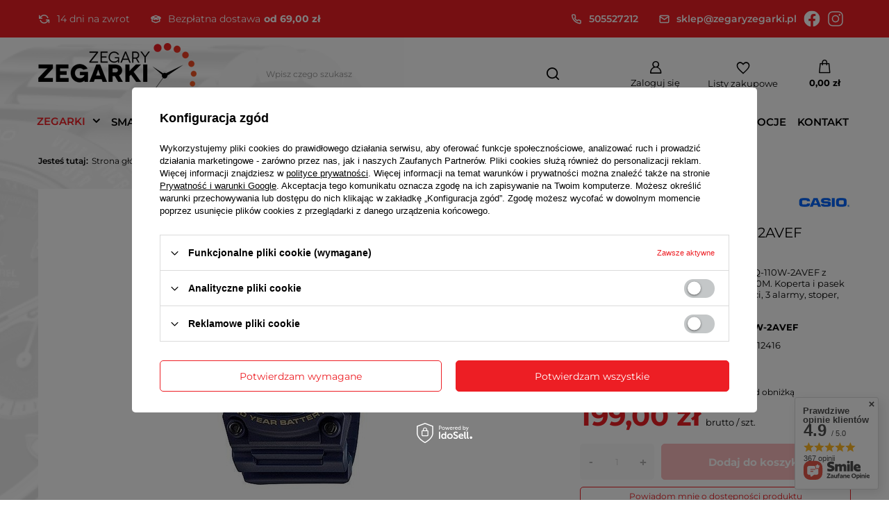

--- FILE ---
content_type: text/html; charset=utf-8
request_url: https://zegaryzegarki.pl/product-pol-187-Zegarek-Casio-AEQ-110W-2AVEF-DataBank.html
body_size: 46265
content:
<!DOCTYPE html>
<html lang="pl" class="--freeShipping --vat --gross " ><head><meta name='viewport' content='user-scalable=no, initial-scale = 1.0, maximum-scale = 1.0, width=device-width, viewport-fit=cover'/> <link rel="preload" crossorigin="anonymous" as="font" href="/gfx/standards/fontello.woff?v=2"><meta http-equiv="Content-Type" content="text/html; charset=utf-8"><meta http-equiv="X-UA-Compatible" content="IE=edge"><title>Zegarek Casio AEQ-110W-2AVEF DataBank - ZegaryZegarki.pl</title><meta name="keywords" content=""><meta name="description" content="Zegarek Casio AEQ-110W-2AVEF DataBank ⭐ W atrakcyjnej cenie! ⭐ Sprawdź naszą ofertę! ⭐ Sklep internetowy ZegaryZegarki.pl"><link rel="icon" href="/gfx/pol/favicon.ico"><meta name="theme-color" content="#ED1E24"><meta name="msapplication-navbutton-color" content="#ED1E24"><meta name="apple-mobile-web-app-status-bar-style" content="#ED1E24"><link rel="preload stylesheet" as="style" href="/gfx/pol/style.css.gzip?r=1733739047"><script>var app_shop={urls:{prefix:'data="/gfx/'.replace('data="', '')+'pol/',graphql:'/graphql/v1/'},vars:{priceType:'gross',priceTypeVat:true,productDeliveryTimeAndAvailabilityWithBasket:false,geoipCountryCode:'US',currency:{id:'PLN',symbol:'zł',country:'pl',format:'###,##0.00',beforeValue:false,space:true,decimalSeparator:',',groupingSeparator:' '},language:{id:'pol',symbol:'pl',name:'Polski'},},txt:{priceTypeText:' brutto',},fn:{},fnrun:{},files:[],graphql:{}};const getCookieByName=(name)=>{const value=`; ${document.cookie}`;const parts = value.split(`; ${name}=`);if(parts.length === 2) return parts.pop().split(';').shift();return false;};if(getCookieByName('freeeshipping_clicked')){document.documentElement.classList.remove('--freeShipping');}if(getCookieByName('rabateCode_clicked')){document.documentElement.classList.remove('--rabateCode');}function hideClosedBars(){const closedBarsArray=JSON.parse(localStorage.getItem('closedBars'))||[];if(closedBarsArray.length){const styleElement=document.createElement('style');styleElement.textContent=`${closedBarsArray.map((el)=>`#${el}`).join(',')}{display:none !important;}`;document.head.appendChild(styleElement);}}hideClosedBars();</script><meta name="robots" content="index,follow"><meta name="rating" content="general"><meta name="Author" content="ZegaryZegarki.pl na bazie IdoSell (www.idosell.com/shop).">
<!-- Begin LoginOptions html -->

<style>
#client_new_social .service_item[data-name="service_Apple"]:before, 
#cookie_login_social_more .service_item[data-name="service_Apple"]:before,
.oscop_contact .oscop_login__service[data-service="Apple"]:before {
    display: block;
    height: 2.6rem;
    content: url('/gfx/standards/apple.svg?r=1743165583');
}
.oscop_contact .oscop_login__service[data-service="Apple"]:before {
    height: auto;
    transform: scale(0.8);
}
#client_new_social .service_item[data-name="service_Apple"]:has(img.service_icon):before,
#cookie_login_social_more .service_item[data-name="service_Apple"]:has(img.service_icon):before,
.oscop_contact .oscop_login__service[data-service="Apple"]:has(img.service_icon):before {
    display: none;
}
</style>

<!-- End LoginOptions html -->

<!-- Open Graph -->
<meta property="og:type" content="website"><meta property="og:url" content="https://zegaryzegarki.pl/product-pol-187-Zegarek-Casio-AEQ-110W-2AVEF-DataBank.html
"><meta property="og:title" content="Zegarek Casio AEQ-110W-2AVEF DataBank"><meta property="og:description" content="Analogowo-cyfrowy zegarek CASIO AEQ-110W-2AVEF z funkcją DataBank. Klasa szczelności 100M. Koperta i pasek z tworzywa, bateria o 10-letniej trwałości, 3 alarmy, stoper, timer"><meta property="og:site_name" content="ZegaryZegarki.pl"><meta property="og:locale" content="pl_PL"><meta property="og:image" content="https://zegaryzegarki.pl/hpeciai/cc96350f2aebcefac48618026b328480/pol_pl_Zegarek-Casio-AEQ-110W-2AVEF-DataBank-187_1.jpg"><meta property="og:image:width" content="320"><meta property="og:image:height" content="450"><link rel="manifest" href="https://zegaryzegarki.pl/data/include/pwa/1/manifest.json?t=3"><meta name="apple-mobile-web-app-capable" content="yes"><meta name="apple-mobile-web-app-status-bar-style" content="black"><meta name="apple-mobile-web-app-title" content="zegaryzegarki.pl"><link rel="apple-touch-icon" href="/data/include/pwa/1/icon-128.png"><link rel="apple-touch-startup-image" href="/data/include/pwa/1/logo-512.png" /><meta name="msapplication-TileImage" content="/data/include/pwa/1/icon-144.png"><meta name="msapplication-TileColor" content="#2F3BA2"><meta name="msapplication-starturl" content="/"><script type="application/javascript">var _adblock = true;</script><script async src="/data/include/advertising.js"></script><script type="application/javascript">var statusPWA = {
                online: {
                    txt: "Połączono z internetem",
                    bg: "#5fa341"
                },
                offline: {
                    txt: "Brak połączenia z internetem",
                    bg: "#eb5467"
                }
            }</script><script async type="application/javascript" src="/ajax/js/pwa_online_bar.js?v=1&r=6"></script><script >
window.dataLayer = window.dataLayer || [];
window.gtag = function gtag() {
dataLayer.push(arguments);
}
gtag('consent', 'default', {
'ad_storage': 'denied',
'analytics_storage': 'denied',
'ad_personalization': 'denied',
'ad_user_data': 'denied',
'wait_for_update': 500
});

gtag('set', 'ads_data_redaction', true);
</script><script id="iaiscript_1" data-requirements="W10=" data-ga4_sel="ga4script">
window.iaiscript_1 = `<${'script'}  class='google_consent_mode_update'>
gtag('consent', 'update', {
'ad_storage': 'denied',
'analytics_storage': 'denied',
'ad_personalization': 'denied',
'ad_user_data': 'denied'
});
</${'script'}>`;
</script>
<!-- End Open Graph -->

<link rel="canonical" href="https://zegaryzegarki.pl/product-pol-187-Zegarek-Casio-AEQ-110W-2AVEF-DataBank.html" />

                <!-- Global site tag (gtag.js) -->
                <script  async src="https://www.googletagmanager.com/gtag/js?id=AW-788449515"></script>
                <script >
                    window.dataLayer = window.dataLayer || [];
                    window.gtag = function gtag(){dataLayer.push(arguments);}
                    gtag('js', new Date());
                    
                    gtag('config', 'AW-788449515', {"allow_enhanced_conversions":true});
gtag('config', 'G-L3C0WH0DB4');

                </script>
                            <!-- Google Tag Manager -->
                    <script >(function(w,d,s,l,i){w[l]=w[l]||[];w[l].push({'gtm.start':
                    new Date().getTime(),event:'gtm.js'});var f=d.getElementsByTagName(s)[0],
                    j=d.createElement(s),dl=l!='dataLayer'?'&l='+l:'';j.async=true;j.src=
                    'https://www.googletagmanager.com/gtm.js?id='+i+dl;f.parentNode.insertBefore(j,f);
                    })(window,document,'script','dataLayer','GTM-WXJNVC8');</script>
            <!-- End Google Tag Manager -->
<!-- Begin additional html or js -->


<!--3|1|3-->
<meta name="google-site-verification" content="bPS9rJX_Uwo59011w-l2fptbsM65Nb4CDUBb34VfSZA" />
<!--12|1|8| modified: 2021-03-15 11:09:51-->
<script type="text/javascript">
"use strict";(function(scriptUrl,campaignId){if(!window.bb){window.bb=function(){
for(var _len=arguments.length,params=Array(_len),_key=0;_key<_len;_key++){
params[_key]=arguments[_key]}return window.bb.q.push(params)};window.bb.q=[]
;window.bb.campaignId=campaignId;var script=document.createElement("script")
;var firstScript=document.getElementsByTagName("script")[0];script.async=true
;script.src=scriptUrl;firstScript.parentNode.insertBefore(script,firstScript)}
})("https://shop.buybox.click/js/bb-shop.min.js", 608);
</script>
<!--1|1|1-->
<style type="text/css">
	#ckdsclmrshtdwn{
		background: #f15524 !important;
	}

#menu_categories a.lvl_1, #menu_categories span.lvl_1{
text-transform: none;}

#projector_form div.bookmarklets_big{
z-index: 0;
}


</style>
<!--8|1|1-->
<script>$(function(){
$('#client_send_sms').removeAttr('checked');
})</script>
<!--21|1|12| modified: 2025-06-03 13:31:56-->
<script type="application/ld+json">
{
"@context": "http://schema.org",
"@type": "Store",
"address": {
"@type": "PostalAddress",
"addressLocality": "Świdnik",
"streetAddress": "Targowa 9",
"postalCode": "21-040",
"addressRegion": "lubelskie"
},
"name": "GOBI Dariusz Borkowski",
"openingHours": [
"Mo-Fr 09:00-16:30"
],
"email": "sklep@zegaryzegarki.pl",
"telephone": "505527212",
"vatID": "9461204343",
"image": "https://zegaryzegarki.pl/data/gfx/mask/pol/logo_1_big.png"
}
</script>

<!-- End additional html or js -->
                <script>
                if (window.ApplePaySession && window.ApplePaySession.canMakePayments()) {
                    var applePayAvailabilityExpires = new Date();
                    applePayAvailabilityExpires.setTime(applePayAvailabilityExpires.getTime() + 2592000000); //30 days
                    document.cookie = 'applePayAvailability=yes; expires=' + applePayAvailabilityExpires.toUTCString() + '; path=/;secure;'
                    var scriptAppleJs = document.createElement('script');
                    scriptAppleJs.src = "/ajax/js/apple.js";
                    if (document.readyState === "interactive" || document.readyState === "complete") {
                          document.body.append(scriptAppleJs);
                    } else {
                        document.addEventListener("DOMContentLoaded", () => {
                            document.body.append(scriptAppleJs);
                        });  
                    }
                } else {
                    document.cookie = 'applePayAvailability=no; path=/;secure;'
                }
                </script>
                <script>
            var paypalScriptLoaded = null;
            var paypalScript = null;
            
            async function attachPaypalJs() {
                return new Promise((resolve, reject) => {
                    if (!paypalScript) {
                        paypalScript = document.createElement('script');
                        paypalScript.async = true;
                        paypalScript.setAttribute('data-namespace', "paypal_sdk");
                        paypalScript.setAttribute('data-partner-attribution-id', "IAIspzoo_Cart_PPCP");
                        paypalScript.addEventListener("load", () => {
                        paypalScriptLoaded = true;
                            resolve({status: true});
                        });
                        paypalScript.addEventListener("error", () => {
                            paypalScriptLoaded = true;
                            reject({status: false});
                         });
                        paypalScript.src = "https://www.paypal.com/sdk/js?client-id=AbxR9vIwE1hWdKtGu0gOkvPK2YRoyC9ulUhezbCUWnrjF8bjfwV-lfP2Rze7Bo8jiHIaC0KuaL64tlkD&components=buttons,funding-eligibility&currency=PLN&merchant-id=V4W4K9RYYA68A&locale=pl_PL";
                        if (document.readyState === "interactive" || document.readyState === "complete") {
                            document.body.append(paypalScript);
                        } else {
                            document.addEventListener("DOMContentLoaded", () => {
                                document.body.append(paypalScript);
                            });  
                        }                                              
                    } else {
                        if (paypalScriptLoaded) {
                            resolve({status: true});
                        } else {
                            paypalScript.addEventListener("load", () => {
                                paypalScriptLoaded = true;
                                resolve({status: true});                            
                            });
                            paypalScript.addEventListener("error", () => {
                                paypalScriptLoaded = true;
                                reject({status: false});
                            });
                        }
                    }
                });
            }
            </script>
                <script>
                attachPaypalJs().then(() => {
                    let paypalEligiblePayments = [];
                    let payPalAvailabilityExpires = new Date();
                    payPalAvailabilityExpires.setTime(payPalAvailabilityExpires.getTime() + 86400000); //1 day
                    if (typeof(paypal_sdk) != "undefined") {
                        for (x in paypal_sdk.FUNDING) {
                            var buttonTmp = paypal_sdk.Buttons({
                                fundingSource: x.toLowerCase()
                            });
                            if (buttonTmp.isEligible()) {
                                paypalEligiblePayments.push(x);
                            }
                        }
                    }
                    if (paypalEligiblePayments.length > 0) {
                        document.cookie = 'payPalAvailability_PLN=' + paypalEligiblePayments.join(",") + '; expires=' + payPalAvailabilityExpires.toUTCString() + '; path=/; secure';
                        document.cookie = 'paypalMerchant=V4W4K9RYYA68A; expires=' + payPalAvailabilityExpires.toUTCString() + '; path=/; secure';
                    } else {
                        document.cookie = 'payPalAvailability_PLN=-1; expires=' + payPalAvailabilityExpires.toUTCString() + '; path=/; secure';
                    }
                });
                </script><script src="/data/gzipFile/expressCheckout.js.gz"></script><script src="/inPost/inpostPayNew.js"></script><link rel="preload" as="image" href="https://static1.zegaryzegarki.pl/hpeciai/089482a7e044f3dee87e0f797fee12a5/pol_pm_Zegarek-Casio-AEQ-110W-2AVEF-DataBank-187_1.jpg"><style>
							#photos_slider[data-skeleton] .photos__link:before {
								padding-top: calc(450/320* 100%);
							}
							@media (min-width: 979px) {.photos__slider[data-skeleton] .photos__figure:not(.--nav):first-child .photos__link {
								max-height: 450px;
							}}
						</style></head><body><div id="container" class="projector_page container max-width-1200"><header class=" commercial_banner"><script class="ajaxLoad">app_shop.vars.vat_registered="true";app_shop.vars.currency_format="###,##0.00";app_shop.vars.currency_before_value=false;app_shop.vars.currency_space=true;app_shop.vars.symbol="zł";app_shop.vars.id="PLN";app_shop.vars.baseurl="http://zegaryzegarki.pl/";app_shop.vars.sslurl="https://zegaryzegarki.pl/";app_shop.vars.curr_url="%2Fproduct-pol-187-Zegarek-Casio-AEQ-110W-2AVEF-DataBank.html";var currency_decimal_separator=',';var currency_grouping_separator=' ';app_shop.vars.blacklist_extension=["exe","com","swf","js","php"];app_shop.vars.blacklist_mime=["application/javascript","application/octet-stream","message/http","text/javascript","application/x-deb","application/x-javascript","application/x-shockwave-flash","application/x-msdownload"];app_shop.urls.contact="/contact-pol.html";</script><div id="viewType" style="display:none"></div><div class="bars_top bars"><div class="bars__socialProof"><div class="bars__socialProof_wrapper"><div class="bars__socialProof_wrapper_item"><img src="/data/gfx/pol/navigation/1_5_i_818.svg"><p>14 dni na zwrot</p></div><div class="bars__socialProof_wrapper_item"><img src="/data/gfx/pol/navigation/1_5_i_808.svg"><p><span class="mr-1">Bezpłatna dostawa</span><b>od 69,00 zł</b></p></div></div><div class="bars__socialProof_wrapper"><div class="bars__socialProof_wrapper_item"><a href="tel:505527212"><img src="/data/gfx/pol/navigation/1_5_i_812.svg"><p>505527212</p></a></div><div class="bars__socialProof_wrapper_item"><a href="mailto:sklep@zegaryzegarki.pl"><img src="/data/gfx/pol/navigation/1_5_i_813.svg"><p>sklep@zegaryzegarki.pl</p></a></div><div class="bars__socialProof_wrapper_item"><a href="https://www.facebook.com/zegaryzegarkipl"><img src="/data/gfx/pol/navigation/1_5_i_815.svg"></a></div><div class="bars__socialProof_wrapper_item"><a href="#"><img src="/data/gfx/pol/navigation/1_5_i_816.svg"></a></div></div></div></div><div id="logo" class="d-flex align-items-center"><a href="/" target="_self"><img src="/data/gfx/mask/pol/logo_1_big.png" alt="Sklep z zegarkami online - ZegaryZegarki.pl" width="228" height="90"></a></div><form action="https://zegaryzegarki.pl/search.php" method="get" id="menu_search" class="menu_search"><a href="#showSearchForm" class="menu_search__mobile"></a><div class="menu_search__block"><div class="menu_search__item --input"><input class="menu_search__input" type="text" name="text" autocomplete="off" placeholder="Wpisz czego szukasz"><button class="menu_search__submit" type="submit"></button></div><div class="menu_search__item --results search_result"></div></div></form><div id="menu_settings" class="align-items-center justify-content-center justify-content-lg-end"><div id="menu_additional"><a class="account_link" href="https://zegaryzegarki.pl/login.php">Zaloguj się</a><div class="shopping_list_top" data-empty="true"><a href="https://zegaryzegarki.pl/pl/shoppinglist/" class="wishlist_link slt_link --empty">Listy zakupowe</a><div class="slt_lists"><ul class="slt_lists__nav"><li class="slt_lists__nav_item" data-list_skeleton="true" data-list_id="true" data-shared="true"><a class="slt_lists__nav_link" data-list_href="true"><span class="slt_lists__nav_name" data-list_name="true"></span><span class="slt_lists__count" data-list_count="true">0</span></a></li><li class="slt_lists__nav_item --empty"><a class="slt_lists__nav_link --empty" href="https://zegaryzegarki.pl/pl/shoppinglist/"><span class="slt_lists__nav_name" data-list_name="true">Lista zakupowa</span><span class="slt_lists__count" data-list_count="true">0</span></a></li></ul></div></div></div></div><div class="shopping_list_top_mobile" data-empty="true"><a href="https://zegaryzegarki.pl/pl/shoppinglist/" class="sltm_link --empty"></a></div><div id="menu_basket" class="topBasket --skeleton"><a class="topBasket__sub" href="/basketedit.php"><span class="badge badge-info"></span><strong class="topBasket__price">0,00 zł</strong></a><div class="topBasket__details --products" style="display: none;"><div class="topBasket__block --labels"><label class="topBasket__item --name">Produkt</label><label class="topBasket__item --sum">Ilość</label><label class="topBasket__item --prices">Cena</label></div><div class="topBasket__block --products"></div><div class="topBasket__block --oneclick topBasket_oneclick" data-lang="pol"><div class="topBasket_oneclick__label"><span class="topBasket_oneclick__text --fast">Szybkie zakupy <strong>1-Click</strong></span><span class="topBasket_oneclick__text --registration"> (bez rejestracji)</span></div><div class="topBasket_oneclick__items"><span class="topBasket_oneclick__item --paypal" title="PayPal"><img class="topBasket_oneclick__icon" src="/panel/gfx/payment_forms/236.png" alt="PayPal"></span><span class="topBasket_oneclick__item --googlePay" title="Google Pay"><img class="topBasket_oneclick__icon" src="/panel/gfx/payment_forms/237.png" alt="Google Pay"></span></div></div></div><div class="topBasket__details --shipping" style="display: none;"><span class="topBasket__name">Koszt dostawy od</span><span id="shipppingCost"></span></div><script>
						app_shop.vars.cache_html = true;
					</script></div><nav id="menu_categories" class="wide"><button type="button" class="navbar-toggler"><i class="icon-reorder"></i></button><div class="navbar-collapse" id="menu_navbar"><ul class="navbar-nav mx-md-n2"><li class="nav-item active"><a  href="/pol_m_ZEGARKI-681.html" target="_self" title="ZEGARKI" class="nav-link active" >ZEGARKI</a><ul class="navbar-subnav"><li class="nav-item empty"><a  href="/pol_m_ZEGARKI_Zegarki-DAMSKIE-165.html" target="_self" title="Zegarki DAMSKIE" class="nav-link" >Zegarki DAMSKIE</a></li><li class="nav-item active empty"><a  href="/pol_m_ZEGARKI_Zegarki-MESKIE-156.html" target="_self" title="Zegarki MĘSKIE" class="nav-link active" >Zegarki MĘSKIE</a></li><li class="nav-item empty"><a  href="/pol_m_ZEGARKI_Zegarki-MLODZIEZOWE-297.html" target="_self" title="Zegarki MŁODZIEŻOWE" class="nav-link" >Zegarki MŁODZIEŻOWE</a></li><li class="nav-item empty"><a  href="/pol_m_ZEGARKI_Zegarki-DZIECIECE-270.html" target="_self" title="Zegarki DZIECIĘCE" class="nav-link" >Zegarki DZIECIĘCE</a></li><li class="nav-item empty"><a  href="/pol_m_ZEGARKI_Zegarki-SMARTWATCH-335.html" target="_self" title="Zegarki SMARTWATCH" class="nav-link" >Zegarki SMARTWATCH</a></li><li class="nav-item empty"><a  href="/pol_m_ZEGARKI_Zegarki-DLA-PARY-332.html" target="_self" title="Zegarki DLA PARY" class="nav-link" >Zegarki DLA PARY</a></li><li class="nav-item empty"><a  href="/pol_m_ZEGARKI_Zegarki-AUTOMATYCZNE-844.html" target="_self" title="Zegarki AUTOMATYCZNE" class="nav-link" >Zegarki AUTOMATYCZNE</a></li><li class="nav-item"><a  href="/pol_m_ZEGARKI_Zegarki-wedlug-marek-682.html" target="_self" title="Zegarki według marek" class="nav-link" >Zegarki według marek</a><ul class="navbar-subsubnav more"><li class="nav-item"><a  href="/pol_m_ZEGARKI_Zegarki-wedlug-marek_Zegarki-Adriatica-157.html" target="_self" title="Zegarki Adriatica" class="nav-link" >Zegarki Adriatica</a></li><li class="nav-item"><a  href="/pol_m_ZEGARKI_Zegarki-wedlug-marek_Zegarki-Atlantic-172.html" target="_self" title="Zegarki Atlantic" class="nav-link" >Zegarki Atlantic</a></li><li class="nav-item"><a  href="/pol_m_ZEGARKI_Zegarki-wedlug-marek_Zegarki-Baby-G-266.html" target="_self" title="Zegarki Baby-G" class="nav-link" >Zegarki Baby-G</a></li><li class="nav-item"><a  href="/pol_m_ZEGARKI_Zegarki-wedlug-marek_Zegarki-Bisset-226.html" target="_self" title="Zegarki Bisset" class="nav-link" >Zegarki Bisset</a></li><li class="nav-item"><a  href="/pol_m_ZEGARKI_Zegarki-wedlug-marek_Zegarki-Blonie-834.html" target="_self" title="Zegarki Błonie" class="nav-link" >Zegarki Błonie</a></li><li class="nav-item"><a  href="/pol_m_ZEGARKI_Zegarki-wedlug-marek_Zegarki-Calvin-Klein-855.html" target="_self" title="Zegarki Calvin Klein" class="nav-link" >Zegarki Calvin Klein</a></li><li class="nav-item"><a  href="/pol_m_ZEGARKI_Zegarki-wedlug-marek_Zegarki-CASIO-160.html" target="_self" title="Zegarki CASIO" class="nav-link" >Zegarki CASIO</a></li><li class="nav-item"><a  href="/pol_m_ZEGARKI_Zegarki-wedlug-marek_Zegarki-Edifice-163.html" target="_self" title="Zegarki Edifice" class="nav-link" >Zegarki Edifice</a></li><li class="nav-item"><a  href="/pol_m_ZEGARKI_Zegarki-wedlug-marek_Zegarki-G-Shock-161.html" target="_self" title="Zegarki G-Shock" class="nav-link" >Zegarki G-Shock</a></li><li class="nav-item"><a  href="/pol_m_ZEGARKI_Zegarki-wedlug-marek_Zegarki-G-Shock-Pro-162.html" target="_self" title="Zegarki G-Shock Pro" class="nav-link" >Zegarki G-Shock Pro</a></li><li class="nav-item"><a  href="/pol_m_ZEGARKI_Zegarki-wedlug-marek_Zegarki-Guess-423.html" target="_self" title="Zegarki Guess" class="nav-link" >Zegarki Guess</a></li><li class="nav-item"><a  href="/pol_m_ZEGARKI_Zegarki-wedlug-marek_Zegarki-Jordan-Kerr-330.html" target="_self" title="Zegarki Jordan Kerr" class="nav-link" >Zegarki Jordan Kerr</a></li><li class="nav-item"><a  href="/pol_m_ZEGARKI_Zegarki-wedlug-marek_Zegarki-JVD-304.html" target="_self" title="Zegarki JVD" class="nav-link" >Zegarki JVD</a></li><li class="nav-item"><a  href="/pol_m_ZEGARKI_Zegarki-wedlug-marek_Zegarki-Lavvu-837.html" target="_self" title="Zegarki Lavvu" class="nav-link" >Zegarki Lavvu</a></li><li class="nav-item"><a  href="/pol_m_ZEGARKI_Zegarki-wedlug-marek_Zegarki-Lorus-276.html" target="_self" title="Zegarki Lorus" class="nav-link" >Zegarki Lorus</a></li><li class="nav-item"><a  href="/pol_m_ZEGARKI_Zegarki-wedlug-marek_Zegarki-Nautica-281.html" target="_self" title="Zegarki Nautica" class="nav-link" >Zegarki Nautica</a></li><li class="nav-item"><a  href="/pol_m_ZEGARKI_Zegarki-wedlug-marek_Zegarki-Perfect-361.html" target="_self" title="Zegarki Perfect" class="nav-link" >Zegarki Perfect</a></li><li class="nav-item"><a  href="/pol_m_ZEGARKI_Zegarki-wedlug-marek_Zegarki-Pierre-Ricaud-419.html" target="_self" title="Zegarki Pierre Ricaud" class="nav-link" >Zegarki Pierre Ricaud</a></li><li class="nav-item"><a  href="/pol_m_ZEGARKI_Zegarki-wedlug-marek_Zegarki-Police-420.html" target="_self" title="Zegarki Police" class="nav-link" >Zegarki Police</a></li><li class="nav-item"><a  href="/pol_m_ZEGARKI_Zegarki-wedlug-marek_Zegarki-Prim-851.html" target="_self" title="Zegarki Prim" class="nav-link" >Zegarki Prim</a></li><li class="nav-item"><a  href="/pol_m_ZEGARKI_Zegarki-wedlug-marek_Zegarki-Q-Q-282.html" target="_self" title="Zegarki Q&amp;amp;Q" class="nav-link" >Zegarki Q&amp;Q</a></li><li class="nav-item"><a  href="/pol_m_ZEGARKI_Zegarki-wedlug-marek_Zegarki-Rubicon-334.html" target="_self" title="Zegarki Rubicon" class="nav-link" >Zegarki Rubicon</a></li><li class="nav-item"><a  href="/pol_m_ZEGARKI_Zegarki-wedlug-marek_Zegarki-Timberland-421.html" target="_self" title="Zegarki Timberland" class="nav-link" >Zegarki Timberland</a></li><li class="nav-item"><a  href="/pol_m_ZEGARKI_Zegarki-wedlug-marek_Zegarki-Timex-288.html" target="_self" title="Zegarki Timex" class="nav-link" >Zegarki Timex</a></li><li class="nav-item --extend"><a href="" class="nav-link" txt_alt="- Zwiń">+ Rozwiń</a></li></ul></li><li class="nav-item"><a  href="/pol_m_ZEGARKI_Zegarki-DAMSKIE-165.html" target="_self" title="Zegarki dla kobiet" class="nav-link" >Zegarki dla kobiet</a><ul class="navbar-subsubnav more"><li class="nav-item"><a  href="/pol_m_ZEGARKI_Zegarki-dla-kobiet_Zegarki-damskie-Adriatica-159.html" target="_self" title="Zegarki damskie Adriatica" class="nav-link" >Zegarki damskie Adriatica</a></li><li class="nav-item"><a  href="/pol_m_ZEGARKI_Zegarki-dla-kobiet_Zegarki-damskie-Atlantic-173.html" target="_self" title="Zegarki damskie Atlantic" class="nav-link" >Zegarki damskie Atlantic</a></li><li class="nav-item"><a  href="/pol_m_ZEGARKI_Zegarki-dla-kobiet_Zegarki-damskie-Bisset-227.html" target="_self" title="Zegarki damskie Bisset" class="nav-link" >Zegarki damskie Bisset</a></li><li class="nav-item"><a  href="/pol_m_ZEGARKI_Zegarki-dla-kobiet_Zegarki-damskie-Blonie-835.html" target="_self" title="Zegarki damskie Błonie" class="nav-link" >Zegarki damskie Błonie</a></li><li class="nav-item"><a  href="/pol_m_ZEGARKI_Zegarki-dla-kobiet_Zegarki-damskie-Casio-691.html" target="_self" title="Zegarki damskie Casio" class="nav-link" >Zegarki damskie Casio</a></li><li class="nav-item"><a  href="/pol_m_ZEGARKI_Zegarki-dla-kobiet_Zegarki-damskie-G-Shock-695.html" target="_self" title="Zegarki damskie G-Shock" class="nav-link" >Zegarki damskie G-Shock</a></li><li class="nav-item"><a  href="/pol_m_ZEGARKI_Zegarki-dla-kobiet_Zegarki-damskie-Guess-706.html" target="_self" title="Zegarki damskie Guess" class="nav-link" >Zegarki damskie Guess</a></li><li class="nav-item"><a  href="/pol_m_ZEGARKI_Zegarki-dla-kobiet_Zegarki-damskie-Jordan-Kerr-708.html" target="_self" title="Zegarki damskie Jordan Kerr" class="nav-link" >Zegarki damskie Jordan Kerr</a></li><li class="nav-item"><a  href="/pol_m_ZEGARKI_Zegarki-dla-kobiet_Zegarki-damskie-JVD-710.html" target="_self" title="Zegarki damskie JVD" class="nav-link" >Zegarki damskie JVD</a></li><li class="nav-item"><a  href="/pol_m_ZEGARKI_Zegarki-dla-kobiet_Zegarki-damskie-Lavvu-838.html" target="_self" title="Zegarki damskie Lavvu" class="nav-link" >Zegarki damskie Lavvu</a></li><li class="nav-item"><a  href="/pol_m_ZEGARKI_Zegarki-dla-kobiet_Zegarki-damskie-Lorus-279.html" target="_self" title="Zegarki damskie Lorus" class="nav-link" >Zegarki damskie Lorus</a></li><li class="nav-item"><a  href="/pol_m_ZEGARKI_Zegarki-dla-kobiet_Zegarki-damskie-Perfect-719.html" target="_self" title="Zegarki damskie Perfect" class="nav-link" >Zegarki damskie Perfect</a></li><li class="nav-item"><a  href="/pol_m_ZEGARKI_Zegarki-dla-kobiet_Zegarki-damskie-Police-723.html" target="_self" title="Zegarki damskie Police" class="nav-link" >Zegarki damskie Police</a></li><li class="nav-item"><a  href="/pol_m_ZEGARKI_Zegarki-dla-kobiet_Zegarki-damskie-Prim-852.html" target="_self" title="Zegarki damskie Prim" class="nav-link" >Zegarki damskie Prim</a></li><li class="nav-item"><a  href="/pol_m_ZEGARKI_Zegarki-dla-kobiet_Zegarki-damskie-Q-Q-284.html" target="_self" title="Zegarki damskie Q&amp;amp;Q" class="nav-link" >Zegarki damskie Q&amp;Q</a></li><li class="nav-item"><a  href="/pol_m_ZEGARKI_Zegarki-dla-kobiet_Zegarki-damskie-Rubicon-728.html" target="_self" title="Zegarki damskie Rubicon" class="nav-link" >Zegarki damskie Rubicon</a></li><li class="nav-item"><a  href="/pol_m_ZEGARKI_Zegarki-dla-kobiet_Zegarki-damskie-Sheen-694.html" target="_self" title="Zegarki damskie Sheen" class="nav-link" >Zegarki damskie Sheen</a></li><li class="nav-item"><a  href="/pol_m_ZEGARKI_Zegarki-dla-kobiet_Zegarki-damskie-Timex-736.html" target="_self" title="Zegarki damskie Timex" class="nav-link" >Zegarki damskie Timex</a></li><li class="nav-item --extend"><a href="" class="nav-link" txt_alt="- Zwiń">+ Rozwiń</a></li></ul></li><li class="nav-item"><a  href="/pol_m_ZEGARKI_Zegarki-MESKIE-156.html" target="_self" title="Zegarki dla mężczyzn" class="nav-link" >Zegarki dla mężczyzn</a><ul class="navbar-subsubnav more"><li class="nav-item"><a  href="/pol_m_ZEGARKI_Zegarki-dla-mezczyzn_Zegarki-meskie-Adriatica-158.html" target="_self" title="Zegarki męskie Adriatica" class="nav-link" >Zegarki męskie Adriatica</a></li><li class="nav-item"><a  href="/pol_m_ZEGARKI_Zegarki-dla-mezczyzn_Zegarki-meskie-Atlantic-174.html" target="_self" title="Zegarki męskie Atlantic" class="nav-link" >Zegarki męskie Atlantic</a></li><li class="nav-item"><a  href="/pol_m_ZEGARKI_Zegarki-dla-mezczyzn_Zegarki-meskie-Bisset-228.html" target="_self" title="Zegarki męskie Bisset" class="nav-link" >Zegarki męskie Bisset</a></li><li class="nav-item"><a  href="/pol_m_ZEGARKI_Zegarki-dla-mezczyzn_Zegarki-meskie-Blonie-836.html" target="_self" title="Zegarki męskie Błonie" class="nav-link" >Zegarki męskie Błonie</a></li><li class="nav-item"><a  href="/pol_m_ZEGARKI_Zegarki-dla-mezczyzn_Zegarki-meskie-Casio-692.html" target="_self" title="Zegarki męskie Casio" class="nav-link" >Zegarki męskie Casio</a></li><li class="nav-item"><a  href="/pol_m_ZEGARKI_Zegarki-dla-mezczyzn_Zegarki-meskie-Edifice-693.html" target="_self" title="Zegarki męskie Edifice" class="nav-link" >Zegarki męskie Edifice</a></li><li class="nav-item"><a  href="/pol_m_ZEGARKI_Zegarki-dla-mezczyzn_Zegarki-meskie-G-Shock-696.html" target="_self" title="Zegarki męskie G-Shock" class="nav-link" >Zegarki męskie G-Shock</a></li><li class="nav-item"><a  href="/pol_m_ZEGARKI_Zegarki-dla-mezczyzn_Zegarki-meskie-Guess-707.html" target="_self" title="Zegarki męskie Guess" class="nav-link" >Zegarki męskie Guess</a></li><li class="nav-item"><a  href="/pol_m_ZEGARKI_Zegarki-dla-mezczyzn_Zegarki-meskie-Jordan-Kerr-709.html" target="_self" title="Zegarki męskie Jordan Kerr" class="nav-link" >Zegarki męskie Jordan Kerr</a></li><li class="nav-item"><a  href="/pol_m_ZEGARKI_Zegarki-dla-mezczyzn_Zegarki-meskie-JVD-711.html" target="_self" title="Zegarki męskie JVD" class="nav-link" >Zegarki męskie JVD</a></li><li class="nav-item"><a  href="/pol_m_ZEGARKI_Zegarki-dla-mezczyzn_Zegarki-meskie-Lavvu-839.html" target="_self" title="Zegarki męskie Lavvu" class="nav-link" >Zegarki męskie Lavvu</a></li><li class="nav-item"><a  href="/pol_m_ZEGARKI_Zegarki-dla-mezczyzn_Zegarki-meskie-Lorus-280.html" target="_self" title="Zegarki męskie Lorus" class="nav-link" >Zegarki męskie Lorus</a></li><li class="nav-item"><a  href="/pol_m_ZEGARKI_Zegarki-dla-mezczyzn_Zegarki-meskie-Nautica-714.html" target="_self" title="Zegarki męskie Nautica" class="nav-link" >Zegarki męskie Nautica</a></li><li class="nav-item"><a  href="/pol_m_ZEGARKI_Zegarki-dla-mezczyzn_Zegarki-meskie-Perfect-720.html" target="_self" title="Zegarki męskie Perfect" class="nav-link" >Zegarki męskie Perfect</a></li><li class="nav-item"><a  href="/pol_m_ZEGARKI_Zegarki-dla-mezczyzn_Zegarki-meskie-Pierre-Ricaud-722.html" target="_self" title="Zegarki męskie Pierre Ricaud" class="nav-link" >Zegarki męskie Pierre Ricaud</a></li><li class="nav-item"><a  href="/pol_m_ZEGARKI_Zegarki-dla-mezczyzn_Zegarki-meskie-Police-724.html" target="_self" title="Zegarki męskie Police" class="nav-link" >Zegarki męskie Police</a></li><li class="nav-item"><a  href="/pol_m_ZEGARKI_Zegarki-dla-mezczyzn_Zegarki-meskie-Prim-853.html" target="_self" title="Zegarki męskie Prim" class="nav-link" >Zegarki męskie Prim</a></li><li class="nav-item"><a  href="/pol_m_ZEGARKI_Zegarki-dla-mezczyzn_Zegarki-meskie-Q-Q-283.html" target="_self" title="Zegarki męskie Q&amp;amp;Q" class="nav-link" >Zegarki męskie Q&amp;Q</a></li><li class="nav-item"><a  href="/pol_m_ZEGARKI_Zegarki-dla-mezczyzn_Zegarki-meskie-Rubicon-729.html" target="_self" title="Zegarki męskie Rubicon" class="nav-link" >Zegarki męskie Rubicon</a></li><li class="nav-item"><a  href="/pol_m_ZEGARKI_Zegarki-dla-mezczyzn_Zegarki-meskie-Timberland-732.html" target="_self" title="Zegarki męskie Timberland" class="nav-link" >Zegarki męskie Timberland</a></li><li class="nav-item"><a  href="/pol_m_ZEGARKI_Zegarki-dla-mezczyzn_Zegarki-meskie-Timex-737.html" target="_self" title="Zegarki męskie Timex" class="nav-link" >Zegarki męskie Timex</a></li><li class="nav-item --extend"><a href="" class="nav-link" txt_alt="- Zwiń">+ Rozwiń</a></li></ul></li><li class="nav-item"><a  href="/pol_m_ZEGARKI_Zegarki-dla-mlodziezy-715.html" target="_self" title="Zegarki dla młodzieży" class="nav-link" >Zegarki dla młodzieży</a><ul class="navbar-subsubnav"><li class="nav-item"><a  href="/pol_m_ZEGARKI_Zegarki-dla-mlodziezy_Zegarki-mlodziezowe-elektroniczne-734.html" target="_self" title="Zegarki młodzieżowe elektroniczne" class="nav-link" >Zegarki młodzieżowe elektroniczne</a></li><li class="nav-item"><a  href="/pol_m_ZEGARKI_Zegarki-dla-mlodziezy_Zegarki-mlodziezowe-wskazowkowe-733.html" target="_self" title="Zegarki młodzieżowe wskazówkowe" class="nav-link" >Zegarki młodzieżowe wskazówkowe</a></li></ul></li><li class="nav-item"><a  href="/pol_m_ZEGARKI_Zegarki-DZIECIECE-270.html" target="_self" title="Zegarki dla dzieci" class="nav-link" >Zegarki dla dzieci</a><ul class="navbar-subsubnav"><li class="nav-item"><a  href="/pol_m_ZEGARKI_Zegarki-dla-dzieci_Zegarki-dzieciece-Casio-717.html" target="_self" title="Zegarki dziecięce Casio" class="nav-link" >Zegarki dziecięce Casio</a></li><li class="nav-item"><a  href="/pol_m_ZEGARKI_Zegarki-dla-dzieci_Zegarki-dzieciece-Lorus-277.html" target="_self" title="Zegarki dziecięce Lorus" class="nav-link" >Zegarki dziecięce Lorus</a></li><li class="nav-item"><a  href="/pol_m_ZEGARKI_Zegarki-dla-dzieci_Zegarki-dzieciece-Perfect-845.html" target="_self" title="Zegarki dziecięce Perfect" class="nav-link" >Zegarki dziecięce Perfect</a></li><li class="nav-item"><a  href="/pol_m_ZEGARKI_Zegarki-dla-dzieci_Zegarki-dzieciece-Q-Q-285.html" target="_self" title="Zegarki dziecięce Q&amp;amp;Q" class="nav-link" >Zegarki dziecięce Q&amp;Q</a></li><li class="nav-item"><a  href="/pol_m_ZEGARKI_Zegarki-dla-dzieci_Zegarki-dzieciece-Timex-296.html" target="_self" title="Zegarki dziecięce Timex" class="nav-link" >Zegarki dziecięce Timex</a></li></ul></li><li class="nav-item"><span title="Styl" class="nav-link" >Styl</span><ul class="navbar-subsubnav"><li class="nav-item"><a  href="/tra-pol-88-bizuteryjny.html" target="_self" title="Zegarki biżuteryjne" class="nav-link" >Zegarki biżuteryjne</a></li><li class="nav-item"><a  href="/tra-pol-505-elegancki.html" target="_self" title="Zegarki eleganckie" class="nav-link" >Zegarki eleganckie</a></li><li class="nav-item"><a  href="/tra-pol-83-fashion.html" target="_self" title="Zegarki fashion / modowe" class="nav-link" >Zegarki fashion / modowe</a></li><li class="nav-item"><a  href="/tra-pol-38-klasyczny.html" target="_self" title="Zegarki klasyczne" class="nav-link" >Zegarki klasyczne</a></li><li class="nav-item"><a  href="/tra-pol-506-retro.html" target="_self" title="Zegarki retro / vintage" class="nav-link" >Zegarki retro / vintage</a></li><li class="nav-item"><a  href="/tra-pol-63-sportowy.html" target="_self" title="Zegarki sportowe" class="nav-link" >Zegarki sportowe</a></li></ul></li><li class="nav-item"><a  href="/pol_m_ZEGARKI_Popularne-serie-735.html" target="_self" title="Popularne serie" class="nav-link" >Popularne serie</a><ul class="navbar-subsubnav more"><li class="nav-item"><a  href="/pol_m_ZEGARKI_Popularne-serie_Atlantic-Elegance-363.html" target="_self" title="Atlantic Elegance" class="nav-link" >Atlantic Elegance</a></li><li class="nav-item"><a  href="/pol_m_ZEGARKI_Popularne-serie_Atlantic-Seabase-365.html" target="_self" title="Atlantic Seabase" class="nav-link" >Atlantic Seabase</a></li><li class="nav-item"><a  href="/pol_m_ZEGARKI_Popularne-serie_Atlantic-Seacrest-366.html" target="_self" title="Atlantic Seacrest" class="nav-link" >Atlantic Seacrest</a></li><li class="nav-item"><a  href="/pol_m_ZEGARKI_Popularne-serie_Atlantic-Seahunter-367.html" target="_self" title="Atlantic Seahunter" class="nav-link" >Atlantic Seahunter</a></li><li class="nav-item"><a  href="/pol_m_ZEGARKI_Popularne-serie_Atlantic-Sealine-368.html" target="_self" title="Atlantic Sealine" class="nav-link" >Atlantic Sealine</a></li><li class="nav-item"><a  href="/pol_m_ZEGARKI_Popularne-serie_Atlantic-Seapair-369.html" target="_self" title="Atlantic Seapair" class="nav-link" >Atlantic Seapair</a></li><li class="nav-item"><a  href="/pol_m_ZEGARKI_Popularne-serie_Atlantic-Super-De-Luxe-373.html" target="_self" title="Atlantic Super De Luxe" class="nav-link" >Atlantic Super De Luxe</a></li><li class="nav-item"><a  href="/pol_m_ZEGARKI_Popularne-serie_Atlantic-Worldmaster-374.html" target="_self" title="Atlantic Worldmaster" class="nav-link" >Atlantic Worldmaster</a></li><li class="nav-item"><a  href="/pol_m_ZEGARKI_Popularne-serie_Casio-Analogowo-cyfrowe-261.html" target="_self" title="Casio Analogowo-cyfrowe" class="nav-link" >Casio Analogowo-cyfrowe</a></li><li class="nav-item"><a  href="/pol_m_ZEGARKI_Popularne-serie_Casio-DataBank-263.html" target="_self" title="Casio DataBank" class="nav-link" >Casio DataBank</a></li><li class="nav-item"><a  href="/pol_m_ZEGARKI_Popularne-serie_Casio-Klasyczne-267.html" target="_self" title="Casio Klasyczne" class="nav-link" >Casio Klasyczne</a></li><li class="nav-item"><a  href="/pol_m_ZEGARKI_Popularne-serie_Casio-ProTrek-164.html" target="_self" title="Casio ProTrek" class="nav-link" >Casio ProTrek</a></li><li class="nav-item"><a  href="/pol_m_ZEGARKI_Popularne-serie_Zegarki-Sheen-166.html" target="_self" title="Zegarki Sheen" class="nav-link" >Zegarki Sheen</a></li><li class="nav-item"><a  href="/pol_m_ZEGARKI_Popularne-serie_Casio-Sport-262.html" target="_self" title="Casio Sport" class="nav-link" >Casio Sport</a></li><li class="nav-item"><a  href="/pol_m_ZEGARKI_Popularne-serie_Casio-Vintage-260.html" target="_self" title="Casio Vintage" class="nav-link" >Casio Vintage</a></li><li class="nav-item"><a  href="/pol_m_ZEGARKI_Popularne-serie_Casio-WaveCeptor-268.html" target="_self" title="Casio WaveCeptor" class="nav-link" >Casio WaveCeptor</a></li><li class="nav-item"><a  href="/pol_m_ZEGARKI_Popularne-serie_Timex-Expedition-293.html" target="_self" title="Timex Expedition" class="nav-link" >Timex Expedition</a></li><li class="nav-item"><a  href="/pol_m_ZEGARKI_Popularne-serie_Timex-Intelligent-Quartz-292.html" target="_self" title="Timex Intelligent Quartz" class="nav-link" >Timex Intelligent Quartz</a></li><li class="nav-item"><a  href="/pol_m_ZEGARKI_Popularne-serie_Timex-Indiglo-847.html" target="_self" title="Timex Indiglo" class="nav-link" >Timex Indiglo</a></li><li class="nav-item"><a  href="/pol_m_ZEGARKI_Popularne-serie_Timex-IronMan-294.html" target="_self" title="Timex IronMan" class="nav-link" >Timex IronMan</a></li><li class="nav-item"><a  href="/pol_m_ZEGARKI_Popularne-serie_Timex-Marathon-295.html" target="_self" title="Timex Marathon" class="nav-link" >Timex Marathon</a></li><li class="nav-item"><a  href="/pol_m_ZEGARKI_Popularne-serie_Timex-Style-289.html" target="_self" title="Timex Style" class="nav-link" >Timex Style</a></li><li class="nav-item"><a  href="/pol_m_ZEGARKI_Popularne-serie_Zegarki-z-diamentami-397.html" target="_self" title="Zegarki z diamentami " class="nav-link" >Zegarki z diamentami </a></li><li class="nav-item --extend"><a href="" class="nav-link" txt_alt="- Zwiń">+ Rozwiń</a></li></ul></li><li class="nav-item"><a  href="/pol_m_ZEGARKI_Pochodzenie-821.html" target="_self" title="Pochodzenie" class="nav-link" >Pochodzenie</a><ul class="navbar-subsubnav"><li class="nav-item"><a  href="/pol_m_ZEGARKI_Pochodzenie_Zegarki-szwajcarskie-822.html" target="_self" title="Zegarki szwajcarskie" class="nav-link" >Zegarki szwajcarskie</a></li><li class="nav-item"><a  href="/pol_m_ZEGARKI_Pochodzenie_Zegarki-japonskie-824.html" target="_self" title="Zegarki japońskie" class="nav-link" >Zegarki japońskie</a></li><li class="nav-item"><a  href="/pol_m_ZEGARKI_Pochodzenie_Zegarki-amerykanskie-823.html" target="_self" title="Zegarki amerykańskie" class="nav-link" >Zegarki amerykańskie</a></li><li class="nav-item"><a  href="/pol_m_ZEGARKI_Pochodzenie_Zegarki-europejskie-825.html" target="_self" title="Zegarki europejskie" class="nav-link" >Zegarki europejskie</a></li></ul></li><li class="nav-item"><a  href="/pol_m_ZEGARKI_Przeznaczenie-826.html" target="_self" title="Przeznaczenie" class="nav-link" >Przeznaczenie</a><ul class="navbar-subsubnav"><li class="nav-item"><a  href="/tra-pol-104-stoper.html" target="_self" title="Zegarek do biegania" class="nav-link" >Zegarek do biegania</a></li><li class="nav-item"><a  href="/tra-pol-75-100M-do-plywania.html" target="_self" title="Zegarek do pływania" class="nav-link" >Zegarek do pływania</a></li><li class="nav-item"><a  href="/tra-pol-128-200M-do-nurkowania.html" target="_self" title="Zegarek do nurkowania" class="nav-link" >Zegarek do nurkowania</a></li><li class="nav-item"><a  href="/pol_m_ZEGARKI_Przeznaczenie_Zegarek-dla-babci-830.html" target="_self" title="Zegarek dla babci" class="nav-link" >Zegarek dla babci</a></li><li class="nav-item"><a  href="/pol_m_ZEGARKI_Przeznaczenie_Zegarek-dla-dziadka-831.html" target="_self" title="Zegarek dla dziadka" class="nav-link" >Zegarek dla dziadka</a></li><li class="nav-item"><a  href="/pol_m_ZEGARKI_Przeznaczenie_Zegarek-na-komunie-832.html" target="_self" title="Zegarek na komunię" class="nav-link" >Zegarek na komunię</a></li><li class="nav-item"><a  href="/pol_m_ZEGARKI_Przeznaczenie_Zegarek-na-prezent-833.html" target="_self" title="Zegarek na prezent" class="nav-link" >Zegarek na prezent</a></li></ul></li><li class="nav-item --all empty"><a class="nav-link" href="/pol_m_ZEGARKI-681.html">+ Pokaż wszystkie</a></li></ul></li><li class="nav-item"><a  href="/pol_m_ZEGARKI_Zegarki-SMARTWATCH-335.html" target="_self" title="SMARTWATCHE" class="nav-link" >SMARTWATCHE</a></li><li class="nav-item"><a  href="/pol_m_BUDZIKI-i-ZEGARY-232.html" target="_self" title="BUDZIKI i ZEGARY" class="nav-link" >BUDZIKI i ZEGARY</a><ul class="navbar-subnav"><li class="nav-item empty"><a  href="/pol_m_BUDZIKI-i-ZEGARY_Budziki-233.html" target="_self" title="Budziki" class="nav-link" >Budziki</a></li><li class="nav-item empty"><a  href="/pol_m_BUDZIKI-i-ZEGARY_Zegary-scienne-236.html" target="_self" title="Zegary ścienne" class="nav-link" >Zegary ścienne</a></li><li class="nav-item empty"><a  href="/pol_m_BUDZIKI-i-ZEGARY_Zegary-kominkowe-stojace-240.html" target="_self" title="Zegary kominkowe / stojące" class="nav-link" >Zegary kominkowe / stojące</a></li><li class="nav-item empty"><a  href="/pol_m_BUDZIKI-i-ZEGARY_Stacje-pogody-i-termometry-271.html" target="_self" title="Stacje pogody i termometry" class="nav-link" >Stacje pogody i termometry</a></li><li class="nav-item empty"><a  href="/pol_m_BUDZIKI-i-ZEGARY_Minutniki-235.html" target="_self" title="Minutniki" class="nav-link" >Minutniki</a></li><li class="nav-item empty"><a  href="/pol_m_BUDZIKI-i-ZEGARY_Stopery-234.html" target="_self" title="Stopery" class="nav-link" >Stopery</a></li><li class="nav-item"><a  href="/pol_m_BUDZIKI-i-ZEGARY_Popularne-serie-739.html" target="_self" title="Popularne serie" class="nav-link" >Popularne serie</a><ul class="navbar-subsubnav more"><li class="nav-item"><a  href="/pol_m_BUDZIKI-i-ZEGARY_Popularne-serie_Budziki-i-zegary-dzieciece-238.html" target="_self" title="Budziki i zegary dziecięce" class="nav-link" >Budziki i zegary dziecięce</a></li><li class="nav-item"><a  href="/pol_m_BUDZIKI-i-ZEGARY_Popularne-serie_Budziki-sieciowe-241.html" target="_self" title="Budziki sieciowe" class="nav-link" >Budziki sieciowe</a></li><li class="nav-item"><a  href="/pol_m_BUDZIKI-i-ZEGARY_Popularne-serie_Zegary-z-wahadlem-848.html" target="_self" title="Zegary z wahadłem" class="nav-link" >Zegary z wahadłem</a></li><li class="nav-item"><a  href="/pol_m_BUDZIKI-i-ZEGARY_Popularne-serie_Zegary-scienne-ciche-759.html" target="_self" title="Zegary ścienne ciche" class="nav-link" >Zegary ścienne ciche</a></li><li class="nav-item"><a  href="/pol_m_BUDZIKI-i-ZEGARY_Popularne-serie_Zegary-scienne-naklejane-237.html" target="_self" title="Zegary ścienne naklejane" class="nav-link" >Zegary ścienne naklejane</a></li><li class="nav-item"><a  href="/pol_m_BUDZIKI-i-ZEGARY_Popularne-serie_Zegary-z-pomiarem-temp-239.html" target="_self" title="Zegary z pomiarem temp." class="nav-link" >Zegary z pomiarem temp.</a></li><li class="nav-item"><a  href="https://zegaryzegarki.pl/ser-pol-45-Zegary-z-glosami-zwierzat.html" target="_self" title="Zegary z głosami zwierząt " class="nav-link" >Zegary z głosami zwierząt </a></li><li class="nav-item"><a  href="/pol_m_BUDZIKI-i-ZEGARY_Popularne-serie_Zegary-edukacyjne-757.html" target="_self" title="Zegary edukacyjne" class="nav-link" >Zegary edukacyjne</a></li><li class="nav-item"><a  href="https://zegaryzegarki.pl/ser-pol-46-Zegary-24-godzinne.html" target="_self" title="Zegary 24-godzinne" class="nav-link" >Zegary 24-godzinne</a></li><li class="nav-item"><a  href="https://zegaryzegarki.pl/ser-pol-47-Anty-zegary.html" target="_self" title="Anty-zegary" class="nav-link" >Anty-zegary</a></li><li class="nav-item"><a  href="/pol_m_BUDZIKI-i-ZEGARY_Popularne-serie_Zestaw-budzik-i-zegar-758.html" target="_self" title="Zestaw budzik i zegar" class="nav-link" >Zestaw budzik i zegar</a></li><li class="nav-item --extend"><a href="" class="nav-link" txt_alt="- Zwiń">+ Rozwiń</a></li></ul></li><li class="nav-item"><a  href="/pol_m_BUDZIKI-i-ZEGARY_Producenci-738.html" target="_self" title="Producenci" class="nav-link" >Producenci</a><ul class="navbar-subsubnav more"><li class="nav-item"><a  href="/firm-pol-1529786655-ATRIX.html" target="_self" title="Atrix" class="nav-link" >Atrix</a></li><li class="nav-item"><a  href="/firm-pol-1529786768-BRAUN.html" target="_self" title="Braun" class="nav-link" >Braun</a></li><li class="nav-item"><a  href="/pol_m_BUDZIKI-i-ZEGARY_Producenci_Casio-744.html" target="_self" title="Casio" class="nav-link" >Casio</a></li><li class="nav-item"><a  href="/pol_m_BUDZIKI-i-ZEGARY_Producenci_JVD-746.html" target="_self" title="JVD" class="nav-link" >JVD</a></li><li class="nav-item"><a  href="/firm-pol-8-KARLSSON.html" target="_self" title="Karlsson" class="nav-link" >Karlsson</a></li><li class="nav-item"><a  href="/pol_m_BUDZIKI-i-ZEGARY_Producenci_Lavvu-747.html" target="_self" title="Lavvu" class="nav-link" >Lavvu</a></li><li class="nav-item"><a  href="/firm-pol-10-MPM.html" target="_self" title="MPM" class="nav-link" >MPM</a></li><li class="nav-item"><a  href="/pol_m_BUDZIKI-i-ZEGARY_Producenci_Perfect-750.html" target="_self" title="Perfect" class="nav-link" >Perfect</a></li><li class="nav-item"><a  href="/pol_m_BUDZIKI-i-ZEGARY_Producenci_Prim-751.html" target="_self" title="Prim" class="nav-link" >Prim</a></li><li class="nav-item"><a  href="/firm-pol-1616358954-RHYTHM.html" target="_self" title="Rhythm" class="nav-link" >Rhythm</a></li><li class="nav-item"><a  href="/firm-pol-25-SEIKO.html" target="_self" title="Seiko" class="nav-link" >Seiko</a></li><li class="nav-item"><a  href="/firm-pol-1535579112-VLAHA.html" target="_self" title="Vlaha" class="nav-link" >Vlaha</a></li><li class="nav-item"><a  href="/pol_m_BUDZIKI-i-ZEGARY_Producenci_Xonix-756.html" target="_self" title="Xonix" class="nav-link" >Xonix</a></li><li class="nav-item --extend"><a href="" class="nav-link" txt_alt="- Zwiń">+ Rozwiń</a></li></ul></li><li class="nav-item --all empty"><a class="nav-link" href="/pol_m_BUDZIKI-i-ZEGARY-232.html">+ Pokaż wszystkie</a></li></ul></li><li class="nav-item"><a  href="/pol_m_PASKI-DO-ZEGARKOW-167.html" target="_self" title="PASKI DO ZEGARKÓW" class="nav-link" >PASKI DO ZEGARKÓW</a><ul class="navbar-subnav"><li class="nav-item"><a  href="/pol_m_PASKI-DO-ZEGARKOW_Szerokosc-mocowania-770.html" target="_self" title="Szerokość mocowania" class="nav-link" >Szerokość mocowania</a><ul class="navbar-subsubnav more"><li class="nav-item"><a  href="/pol_m_PASKI-DO-ZEGARKOW_Szerokosc-mocowania_6-mm-254.html" target="_self" title="6 mm" class="nav-link" >6 mm</a></li><li class="nav-item"><a  href="/pol_m_PASKI-DO-ZEGARKOW_Szerokosc-mocowania_7-mm-338.html" target="_self" title="7 mm" class="nav-link" >7 mm</a></li><li class="nav-item"><a  href="/pol_m_PASKI-DO-ZEGARKOW_Szerokosc-mocowania_8-mm-298.html" target="_self" title="8 mm" class="nav-link" >8 mm</a></li><li class="nav-item"><a  href="/pol_m_PASKI-DO-ZEGARKOW_Szerokosc-mocowania_9-mm-256.html" target="_self" title="9 mm" class="nav-link" >9 mm</a></li><li class="nav-item"><a  href="/pol_m_PASKI-DO-ZEGARKOW_Szerokosc-mocowania_10-mm-168.html" target="_self" title="10 mm" class="nav-link" >10 mm</a></li><li class="nav-item"><a  href="/pol_m_PASKI-DO-ZEGARKOW_Szerokosc-mocowania_11-mm-321.html" target="_self" title="11 mm" class="nav-link" >11 mm</a></li><li class="nav-item"><a  href="/pol_m_PASKI-DO-ZEGARKOW_Szerokosc-mocowania_12-mm-245.html" target="_self" title="12 mm" class="nav-link" >12 mm</a></li><li class="nav-item"><a  href="/pol_m_PASKI-DO-ZEGARKOW_Szerokosc-mocowania_13-mm-258.html" target="_self" title="13 mm" class="nav-link" >13 mm</a></li><li class="nav-item"><a  href="/pol_m_PASKI-DO-ZEGARKOW_Szerokosc-mocowania_14-mm-253.html" target="_self" title="14 mm" class="nav-link" >14 mm</a></li><li class="nav-item"><a  href="/pol_m_PASKI-DO-ZEGARKOW_Szerokosc-mocowania_15-mm-301.html" target="_self" title="15 mm" class="nav-link" >15 mm</a></li><li class="nav-item"><a  href="/pol_m_PASKI-DO-ZEGARKOW_Szerokosc-mocowania_16-mm-170.html" target="_self" title="16 mm" class="nav-link" >16 mm</a></li><li class="nav-item"><a  href="/pol_m_PASKI-DO-ZEGARKOW_Szerokosc-mocowania_17-mm-257.html" target="_self" title="17 mm" class="nav-link" >17 mm</a></li><li class="nav-item"><a  href="/pol_m_PASKI-DO-ZEGARKOW_Szerokosc-mocowania_18-mm-246.html" target="_self" title="18 mm" class="nav-link" >18 mm</a></li><li class="nav-item"><a  href="/pol_m_PASKI-DO-ZEGARKOW_Szerokosc-mocowania_19-mm-244.html" target="_self" title="19 mm" class="nav-link" >19 mm</a></li><li class="nav-item"><a  href="/pol_m_PASKI-DO-ZEGARKOW_Szerokosc-mocowania_20-mm-169.html" target="_self" title="20 mm" class="nav-link" >20 mm</a></li><li class="nav-item"><a  href="/pol_m_PASKI-DO-ZEGARKOW_Szerokosc-mocowania_21-mm-306.html" target="_self" title="21 mm" class="nav-link" >21 mm</a></li><li class="nav-item"><a  href="/pol_m_PASKI-DO-ZEGARKOW_Szerokosc-mocowania_22-mm-171.html" target="_self" title="22 mm" class="nav-link" >22 mm</a></li><li class="nav-item"><a  href="/pol_m_PASKI-DO-ZEGARKOW_Szerokosc-mocowania_23-mm-327.html" target="_self" title="23 mm" class="nav-link" >23 mm</a></li><li class="nav-item"><a  href="/pol_m_PASKI-DO-ZEGARKOW_Szerokosc-mocowania_24-mm-247.html" target="_self" title="24 mm" class="nav-link" >24 mm</a></li><li class="nav-item"><a  href="/pol_m_PASKI-DO-ZEGARKOW_Szerokosc-mocowania_26-mm-248.html" target="_self" title="26 mm" class="nav-link" >26 mm</a></li><li class="nav-item"><a  href="/pol_m_PASKI-DO-ZEGARKOW_Szerokosc-mocowania_27-mm-804.html" target="_self" title="27 mm" class="nav-link" >27 mm</a></li><li class="nav-item"><a  href="/pol_m_PASKI-DO-ZEGARKOW_Szerokosc-mocowania_28-mm-249.html" target="_self" title="28 mm" class="nav-link" >28 mm</a></li><li class="nav-item"><a  href="/pol_m_PASKI-DO-ZEGARKOW_Szerokosc-mocowania_30-mm-250.html" target="_self" title="30 mm" class="nav-link" >30 mm</a></li><li class="nav-item"><a  href="/pol_m_PASKI-DO-ZEGARKOW_Szerokosc-mocowania_31-mm-337.html" target="_self" title="31 mm" class="nav-link" >31 mm</a></li><li class="nav-item"><a  href="/pol_m_PASKI-DO-ZEGARKOW_Szerokosc-mocowania_32-mm-251.html" target="_self" title="32 mm" class="nav-link" >32 mm</a></li><li class="nav-item"><a  href="/pol_m_PASKI-DO-ZEGARKOW_Szerokosc-mocowania_34-mm-252.html" target="_self" title="34 mm" class="nav-link" >34 mm</a></li><li class="nav-item"><a  href="/pol_m_PASKI-DO-ZEGARKOW_Szerokosc-mocowania_36-mm-302.html" target="_self" title="36 mm" class="nav-link" >36 mm</a></li><li class="nav-item"><a  href="/pol_m_PASKI-DO-ZEGARKOW_Szerokosc-mocowania_38-mm-303.html" target="_self" title="38 mm" class="nav-link" >38 mm</a></li><li class="nav-item --extend"><a href="" class="nav-link" txt_alt="- Zwiń">+ Rozwiń</a></li></ul></li><li class="nav-item"><a  href="/pol_m_PASKI-DO-ZEGARKOW_Material-paska-bransolety-794.html" target="_self" title="Materiał paska / bransolety" class="nav-link" >Materiał paska / bransolety</a><ul class="navbar-subsubnav"><li class="nav-item"><a  href="/pol_m_PASKI-DO-ZEGARKOW_Material-paska-bransolety_Bransolety-stalowe-do-zegarkow-355.html" target="_self" title="Bransolety stalowe do zegarków" class="nav-link" >Bransolety stalowe do zegarków</a></li><li class="nav-item"><a  href="/pol_m_PASKI-DO-ZEGARKOW_Material-paska-bransolety_Paski-skorzane-do-zegarkow-795.html" target="_self" title="Paski skórzane do zegarków" class="nav-link" >Paski skórzane do zegarków</a></li><li class="nav-item"><a  href="/pol_m_PASKI-DO-ZEGARKOW_Material-paska-bransolety_Paski-silikonowe-do-zegarkow-796.html" target="_self" title="Paski silikonowe do zegarków" class="nav-link" >Paski silikonowe do zegarków</a></li><li class="nav-item"><a  href="/pol_m_PASKI-DO-ZEGARKOW_Material-paska-bransolety_Paski-materialowe-do-zegarkow-797.html" target="_self" title="Paski materiałowe do zegarków" class="nav-link" >Paski materiałowe do zegarków</a></li><li class="nav-item"><a  href="/pol_m_PASKI-DO-ZEGARKOW_Material-paska-bransolety_Paski-z-tworzywa-do-zegarkow-798.html" target="_self" title="Paski z tworzywa do zegarków" class="nav-link" >Paski z tworzywa do zegarków</a></li></ul></li><li class="nav-item"><a  href="/pol_m_PASKI-DO-ZEGARKOW_Rodzaje-paskow-799.html" target="_self" title="Rodzaje pasków" class="nav-link" >Rodzaje pasków</a><ul class="navbar-subsubnav"><li class="nav-item"><a  href="/pol_m_PASKI-DO-ZEGARKOW_Rodzaje-paskow_Paski-Open-End-322.html" target="_self" title="Paski Open End" class="nav-link" >Paski Open End</a></li><li class="nav-item"><a  href="/pol_m_PASKI-DO-ZEGARKOW_Rodzaje-paskow_Paski-wykanczane-recznie-800.html" target="_self" title="Paski wykańczane ręcznie" class="nav-link" >Paski wykańczane ręcznie</a></li><li class="nav-item"><a  href="/pol_m_PASKI-DO-ZEGARKOW_Rodzaje-paskow_Bransolety-siatkowe-mesh-801.html" target="_self" title="Bransolety siatkowe mesh" class="nav-link" >Bransolety siatkowe mesh</a></li><li class="nav-item"><a  href="/pol_m_PASKI-DO-ZEGARKOW_Rodzaje-paskow_Bransoletki-rozciagane-802.html" target="_self" title="Bransoletki rozciągane" class="nav-link" >Bransoletki rozciągane</a></li><li class="nav-item"><a  href="/pol_m_PASKI-DO-ZEGARKOW_Rodzaje-paskow_Paski-skorzane-wodoodporne-803.html" target="_self" title="Paski skórzane wodoodporne" class="nav-link" >Paski skórzane wodoodporne</a></li></ul></li><li class="nav-item"><a  href="/pol_m_PASKI-DO-ZEGARKOW_Producenci-paskow-771.html" target="_self" title="Producenci pasków" class="nav-link" >Producenci pasków</a><ul class="navbar-subsubnav more"><li class="nav-item"><a  href="/pol_m_PASKI-DO-ZEGARKOW_Producenci-paskow_Paski-do-zegarkow-Adriatica-772.html" target="_self" title="Paski do zegarków Adriatica" class="nav-link" >Paski do zegarków Adriatica</a></li><li class="nav-item"><a  href="/pol_m_PASKI-DO-ZEGARKOW_Producenci-paskow_Paski-do-zegarkow-Atlantic-326.html" target="_self" title="Paski do zegarków Atlantic" class="nav-link" >Paski do zegarków Atlantic</a></li><li class="nav-item"><a  href="/pol_m_PASKI-DO-ZEGARKOW_Producenci-paskow_Paski-do-zegarkow-Casio-300.html" target="_self" title="Paski do zegarków Casio" class="nav-link" >Paski do zegarków Casio</a></li><li class="nav-item"><a  href="/pol_m_PASKI-DO-ZEGARKOW_Producenci-paskow_Paski-do-zegarkow-Guess-850.html" target="_self" title="Paski do zegarków Guess" class="nav-link" >Paski do zegarków Guess</a></li><li class="nav-item"><a  href="/pol_m_PASKI-DO-ZEGARKOW_Producenci-paskow_Paski-do-zegarkow-Lorus-331.html" target="_self" title="Paski do zegarków Lorus" class="nav-link" >Paski do zegarków Lorus</a></li><li class="nav-item"><a  href="/pol_m_PASKI-DO-ZEGARKOW_Producenci-paskow_Paski-do-zegarkow-Nautica-400.html" target="_self" title="Paski do zegarków Nautica" class="nav-link" >Paski do zegarków Nautica</a></li><li class="nav-item"><a  href="/pol_m_PASKI-DO-ZEGARKOW_Producenci-paskow_Paski-do-zegarkow-Q-Q-336.html" target="_self" title="Paski do zegarków Q&amp;amp;Q" class="nav-link" >Paski do zegarków Q&amp;Q</a></li><li class="nav-item"><a  href="/pol_m_PASKI-DO-ZEGARKOW_Producenci-paskow_Paski-do-zegarkow-Timberland-792.html" target="_self" title="Paski do zegarków Timberland" class="nav-link" >Paski do zegarków Timberland</a></li><li class="nav-item"><a  href="/pol_m_PASKI-DO-ZEGARKOW_Producenci-paskow_Paski-do-zegarkow-Timex-255.html" target="_self" title="Paski do zegarków Timex" class="nav-link" >Paski do zegarków Timex</a></li><li class="nav-item"><a  href="/pol_m_PASKI-DO-ZEGARKOW_Producenci-paskow_Paski-Bisset-773.html" target="_self" title="Paski Bisset" class="nav-link" >Paski Bisset</a></li><li class="nav-item"><a  href="/pol_m_PASKI-DO-ZEGARKOW_Producenci-paskow_Paski-Chermond-774.html" target="_self" title="Paski Chermond" class="nav-link" >Paski Chermond</a></li><li class="nav-item"><a  href="/pol_m_PASKI-DO-ZEGARKOW_Producenci-paskow_Paski-Connect-849.html" target="_self" title="Paski Connect" class="nav-link" >Paski Connect</a></li><li class="nav-item"><a  href="/pol_m_PASKI-DO-ZEGARKOW_Producenci-paskow_Paski-Diloy-775.html" target="_self" title="Paski Diloy" class="nav-link" >Paski Diloy</a></li><li class="nav-item"><a  href="/pol_m_PASKI-DO-ZEGARKOW_Producenci-paskow_Paski-Hirsch-779.html" target="_self" title="Paski Hirsch" class="nav-link" >Paski Hirsch</a></li><li class="nav-item"><a  href="/pol_m_PASKI-DO-ZEGARKOW_Producenci-paskow_Paski-Jordan-Kerr-780.html" target="_self" title="Paski Jordan Kerr" class="nav-link" >Paski Jordan Kerr</a></li><li class="nav-item"><a  href="/pol_m_PASKI-DO-ZEGARKOW_Producenci-paskow_Paski-JVD-781.html" target="_self" title="Paski JVD" class="nav-link" >Paski JVD</a></li><li class="nav-item"><a  href="/pol_m_PASKI-DO-ZEGARKOW_Producenci-paskow_Paski-Lavvu-783.html" target="_self" title="Paski Lavvu" class="nav-link" >Paski Lavvu</a></li><li class="nav-item"><a  href="/pol_m_PASKI-DO-ZEGARKOW_Producenci-paskow_Paski-Minet-784.html" target="_self" title="Paski Minet" class="nav-link" >Paski Minet</a></li><li class="nav-item"><a  href="/pol_m_PASKI-DO-ZEGARKOW_Producenci-paskow_Paski-Morellato-785.html" target="_self" title="Paski Morellato" class="nav-link" >Paski Morellato</a></li><li class="nav-item"><a  href="/pol_m_PASKI-DO-ZEGARKOW_Producenci-paskow_Paski-Pacific-787.html" target="_self" title="Paski Pacific" class="nav-link" >Paski Pacific</a></li><li class="nav-item"><a  href="/pol_m_PASKI-DO-ZEGARKOW_Producenci-paskow_Paski-Rubicon-790.html" target="_self" title="Paski Rubicon" class="nav-link" >Paski Rubicon</a></li><li class="nav-item"><a  href="/pol_m_PASKI-DO-ZEGARKOW_Producenci-paskow_Paski-Tekla-791.html" target="_self" title="Paski Tekla" class="nav-link" >Paski Tekla</a></li><li class="nav-item --extend"><a href="" class="nav-link" txt_alt="- Zwiń">+ Rozwiń</a></li></ul></li><li class="nav-item --all empty"><a class="nav-link" href="/pol_m_PASKI-DO-ZEGARKOW-167.html">+ Pokaż wszystkie</a></li></ul></li><li class="nav-item"><a  href="/pol_m_DOM-BIURO-840.html" target="_self" title="DOM, BIURO" class="nav-link" >DOM, BIURO</a><ul class="navbar-subnav"><li class="nav-item empty"><a  href="/pol_m_DOM-BIURO_Barometry-analogowe-846.html" target="_self" title="Barometry analogowe" class="nav-link" >Barometry analogowe</a></li><li class="nav-item"><a  href="/pol_m_DOM-BIURO_Kalkulatory-272.html" target="_self" title="Kalkulatory" class="nav-link" >Kalkulatory</a><ul class="navbar-subsubnav"><li class="nav-item"><a  href="/pol_m_DOM-BIURO_Kalkulatory_Kalkulatory-biurowe-273.html" target="_self" title="Kalkulatory biurowe" class="nav-link" >Kalkulatory biurowe</a></li><li class="nav-item"><a  href="/pol_m_DOM-BIURO_Kalkulatory_Kalkulatory-naukowe-275.html" target="_self" title="Kalkulatory naukowe" class="nav-link" >Kalkulatory naukowe</a></li><li class="nav-item"><a  href="/pol_m_DOM-BIURO_Kalkulatory_Kalkulatory-podreczne-274.html" target="_self" title="Kalkulatory podręczne" class="nav-link" >Kalkulatory podręczne</a></li><li class="nav-item"><a  href="/pol_m_DOM-BIURO_Kalkulatory_Kalkulatory-z-drukarka-793.html" target="_self" title="Kalkulatory z drukarką" class="nav-link" >Kalkulatory z drukarką</a></li></ul></li><li class="nav-item"><a  href="/pol_m_DOM-BIURO_Akcesoria-841.html" target="_self" title="Akcesoria" class="nav-link" >Akcesoria</a><ul class="navbar-subsubnav"><li class="nav-item"><a  href="/pol_m_DOM-BIURO_Akcesoria_Ladowarki-842.html" target="_self" title="Ładowarki" class="nav-link" >Ładowarki</a></li><li class="nav-item"><a  href="/pol_m_DOM-BIURO_Akcesoria_Sluchawki-843.html" target="_self" title="Słuchawki" class="nav-link" >Słuchawki</a></li></ul></li><li class="nav-item --all empty"><a class="nav-link" href="/pol_m_DOM-BIURO-840.html">+ Pokaż wszystkie</a></li></ul></li><li class="nav-item"><a  href="/pol_m_BIZUTERIA-422.html" target="_self" title="BIŻUTERIA" class="nav-link" >BIŻUTERIA</a><ul class="navbar-subnav"><li class="nav-item empty"><a  href="/pol_m_BIZUTERIA_Bransoletki-763.html" target="_self" title="Bransoletki" class="nav-link" >Bransoletki</a></li><li class="nav-item empty"><a  href="/pol_m_BIZUTERIA_Kolczyki-760.html" target="_self" title="Kolczyki" class="nav-link" >Kolczyki</a></li><li class="nav-item empty"><a  href="/pol_m_BIZUTERIA_Naszyjniki-761.html" target="_self" title="Naszyjniki" class="nav-link" >Naszyjniki</a></li><li class="nav-item empty"><a  href="/pol_m_BIZUTERIA_Pierscionki-762.html" target="_self" title="Pierścionki" class="nav-link" >Pierścionki</a></li><li class="nav-item empty"><a  href="/pol_m_BIZUTERIA_Wisiorki-857.html" target="_self" title="Wisiorki" class="nav-link" >Wisiorki</a></li><li class="nav-item"><a  href="/pol_m_BIZUTERIA_Producenci-bizuterii-764.html" target="_self" title="Producenci biżuterii" class="nav-link" >Producenci biżuterii</a><ul class="navbar-subsubnav"><li class="nav-item"><a  href="/pol_m_BIZUTERIA_Producenci-bizuterii_Bizuteria-Guess-765.html" target="_self" title="Biżuteria Guess" class="nav-link" >Biżuteria Guess</a></li><li class="nav-item"><a  href="/pol_m_BIZUTERIA_Producenci-bizuterii_Bizuteria-Minet-766.html" target="_self" title="Biżuteria Minet" class="nav-link" >Biżuteria Minet</a></li></ul></li><li class="nav-item"><a  href="/pol_m_BIZUTERIA_Wykonanie-bizuterii-767.html" target="_self" title="Wykonanie biżuterii" class="nav-link" >Wykonanie biżuterii</a><ul class="navbar-subsubnav"><li class="nav-item"><a  href="/pol_m_BIZUTERIA_Wykonanie-bizuterii_Bizuteria-stalowa-768.html" target="_self" title="Biżuteria stalowa" class="nav-link" >Biżuteria stalowa</a></li><li class="nav-item"><a  href="/pol_m_BIZUTERIA_Wykonanie-bizuterii_Bizuteria-srebrna-769.html" target="_self" title="Biżuteria srebrna" class="nav-link" >Biżuteria srebrna</a></li></ul></li><li class="nav-item --all empty"><a class="nav-link" href="/pol_m_BIZUTERIA-422.html">+ Pokaż wszystkie</a></li></ul></li><li class="nav-item"><a  href="/Nowosc-snewproducts-pol.html" target="_self" title="NOWOŚCI" class="nav-link" >NOWOŚCI</a></li><li class="nav-item"><a  href="/Promocja-spromo-pol.html" target="_self" title="PROMOCJE" class="nav-link" >PROMOCJE</a></li><li class="nav-item"><a  href="/contact.php" target="_self" title="KONTAKT" class="nav-link" >KONTAKT</a></li></ul></div></nav><div id="breadcrumbs" class="breadcrumbs"><div class="back_button"><button id="back_button"></button></div><div class="list_wrapper"><ol><li><span class="breadcrumbs_labelMain">Jesteś tutaj:  </span></li><li class="bc-main"><span><a href="/">Strona główna</a></span></li><li class="category bc-item-1 --more"><a class="category" href="/pol_m_ZEGARKI-681.html">ZEGARKI</a><ul class="breadcrumbs__sub"><li class="breadcrumbs__item"><a class="breadcrumbs__link --link" href="/pol_m_ZEGARKI_Zegarki-DAMSKIE-165.html">Zegarki DAMSKIE</a></li><li class="breadcrumbs__item"><a class="breadcrumbs__link --link" href="/pol_m_ZEGARKI_Zegarki-MESKIE-156.html">Zegarki MĘSKIE</a></li><li class="breadcrumbs__item"><a class="breadcrumbs__link --link" href="/pol_m_ZEGARKI_Zegarki-MLODZIEZOWE-297.html">Zegarki MŁODZIEŻOWE</a></li><li class="breadcrumbs__item"><a class="breadcrumbs__link --link" href="/pol_m_ZEGARKI_Zegarki-DZIECIECE-270.html">Zegarki DZIECIĘCE</a></li><li class="breadcrumbs__item"><a class="breadcrumbs__link --link" href="/pol_m_ZEGARKI_Zegarki-SMARTWATCH-335.html">Zegarki SMARTWATCH</a></li><li class="breadcrumbs__item"><a class="breadcrumbs__link --link" href="/pol_m_ZEGARKI_Zegarki-DLA-PARY-332.html">Zegarki DLA PARY</a></li><li class="breadcrumbs__item"><a class="breadcrumbs__link --link" href="/pol_m_ZEGARKI_Zegarki-AUTOMATYCZNE-844.html">Zegarki AUTOMATYCZNE</a></li><li class="breadcrumbs__item"><a class="breadcrumbs__link --link" href="/pol_m_ZEGARKI_Zegarki-wedlug-marek-682.html">Zegarki według marek</a></li><li class="breadcrumbs__item"><a class="breadcrumbs__link --link" href="/pol_m_ZEGARKI_Zegarki-DAMSKIE-165.html">Zegarki dla kobiet</a></li><li class="breadcrumbs__item"><a class="breadcrumbs__link --link" href="/pol_m_ZEGARKI_Zegarki-MESKIE-156.html">Zegarki dla mężczyzn</a></li><li class="breadcrumbs__item"><a class="breadcrumbs__link --link" href="/pol_m_ZEGARKI_Zegarki-dla-mlodziezy-715.html">Zegarki dla młodzieży</a></li><li class="breadcrumbs__item"><a class="breadcrumbs__link --link" href="/pol_m_ZEGARKI_Zegarki-DZIECIECE-270.html">Zegarki dla dzieci</a></li><li class="breadcrumbs__item"><span class="breadcrumbs__link">Styl</span></li><li class="breadcrumbs__item"><a class="breadcrumbs__link --link" href="/pol_m_ZEGARKI_Popularne-serie-735.html">Popularne serie</a></li><li class="breadcrumbs__item"><a class="breadcrumbs__link --link" href="/pol_m_ZEGARKI_Pochodzenie-821.html">Pochodzenie</a></li><li class="breadcrumbs__item"><a class="breadcrumbs__link --link" href="/pol_m_ZEGARKI_Przeznaczenie-826.html">Przeznaczenie</a></li></ul></li><li class="category bc-item-2 bc-active"><a class="category" href="/pol_m_ZEGARKI_Zegarki-MESKIE-156.html">Zegarki MĘSKIE</a></li><li class="bc-active bc-product-name"><span>Zegarek Casio AEQ-110W-2AVEF DataBank</span></li></ol></div></div></header><div id="layout" class="row clearfix"><aside class="col-3"><section class="shopping_list_menu"><div class="shopping_list_menu__block --lists slm_lists" data-empty="true"><span class="slm_lists__label">Listy zakupowe</span><ul class="slm_lists__nav"><li class="slm_lists__nav_item" data-list_skeleton="true" data-list_id="true" data-shared="true"><a class="slm_lists__nav_link" data-list_href="true"><span class="slm_lists__nav_name" data-list_name="true"></span><span class="slm_lists__count" data-list_count="true">0</span></a></li><li class="slm_lists__nav_header"><span class="slm_lists__label">Listy zakupowe</span></li><li class="slm_lists__nav_item --empty"><a class="slm_lists__nav_link --empty" href="https://zegaryzegarki.pl/pl/shoppinglist/"><span class="slm_lists__nav_name" data-list_name="true">Lista zakupowa</span><span class="slm_lists__count" data-list_count="true">0</span></a></li></ul><a href="#manage" class="slm_lists__manage d-none align-items-center d-md-flex">Zarządzaj listami</a></div><div class="shopping_list_menu__block --bought slm_bought"><a class="slm_bought__link d-flex" href="https://zegaryzegarki.pl/products-bought.php">
				Lista dotychczas zamówionych produktów
			</a></div><div class="shopping_list_menu__block --info slm_info"><strong class="slm_info__label d-block mb-3">Jak działa lista zakupowa?</strong><ul class="slm_info__list"><li class="slm_info__list_item d-flex mb-3">
					Po zalogowaniu możesz umieścić i przechowywać na liście zakupowej dowolną liczbę produktów nieskończenie długo.
				</li><li class="slm_info__list_item d-flex mb-3">
					Dodanie produktu do listy zakupowej nie oznacza automatycznie jego rezerwacji.
				</li><li class="slm_info__list_item d-flex mb-3">
					Dla niezalogowanych klientów lista zakupowa przechowywana jest do momentu wygaśnięcia sesji (około 24h).
				</li></ul></div></section><div id="mobileCategories" class="mobileCategories"><div class="mobileCategories__item --menu"><a class="mobileCategories__link --active" href="#" data-ids="#menu_search,.shopping_list_menu,#menu_search,#menu_navbar,#menu_navbar3, #menu_blog">
                            Menu
                        </a></div><div class="mobileCategories__item --account"><a class="mobileCategories__link" href="#" data-ids="#menu_contact,#login_menu_block">
                            Konto
                        </a></div></div><div class="setMobileGrid" data-item="#menu_navbar"></div><div class="setMobileGrid" data-item="#menu_navbar3" data-ismenu1="true"></div><div class="setMobileGrid" data-item="#menu_blog"></div><div class="login_menu_block d-lg-none" id="login_menu_block"><a class="sign_in_link" href="/login.php" title=""><i class="icon-user"></i><span>Zaloguj się</span></a><a class="registration_link" href="/client-new.php?register" title=""><i class="icon-lock"></i><span>Zarejestruj się</span></a><a class="order_status_link" href="/order-open.php" title=""><i class="icon-globe"></i><span>Sprawdź status zamówienia</span></a></div><div class="setMobileGrid" data-item="#menu_contact"></div><div class="setMobileGrid" data-item="#menu_settings"></div></aside><div id="content" class="col-12"><div id="menu_compare_product" class="compare mb-2 pt-sm-3 pb-sm-3 mb-sm-3" style="display: none;"><div class="compare__label d-none d-sm-block">Dodane do porównania</div><div class="compare__sub"></div><div class="compare__buttons"><a class="compare__button btn --solid --secondary" href="https://zegaryzegarki.pl/product-compare.php" title="Porównaj wszystkie produkty" target="_blank"><span>Porównaj produkty </span><span class="d-sm-none">(0)</span></a><a class="compare__button --remove btn d-none d-sm-block" href="https://zegaryzegarki.pl/settings.php?comparers=remove&amp;product=###" title="Usuń wszystkie produkty">
                        Usuń produkty
                    </a></div><script>
                        var cache_html = true;
                    </script></div><section id="projector_photos" class="photos d-flex align-items-start mb-4 mb-md-6"><div id="photos_slider" class="photos__slider" data-skeleton="true"><div class="photos___slider_wrapper"><figure class="photos__figure"><a class="photos__link" href="https://static1.zegaryzegarki.pl/hpeciai/cc96350f2aebcefac48618026b328480/pol_pl_Zegarek-Casio-AEQ-110W-2AVEF-DataBank-187_1.jpg" data-width="427" data-height="600"><img class="photos__photo" width="320" height="450" alt="Zegarek Casio AEQ-110W-2AVEF DataBank" src="https://static1.zegaryzegarki.pl/hpeciai/089482a7e044f3dee87e0f797fee12a5/pol_pm_Zegarek-Casio-AEQ-110W-2AVEF-DataBank-187_1.jpg" loading="eager"></a></figure></div></div></section><div class="pswp" tabindex="-1" role="dialog" aria-hidden="true"><div class="pswp__bg"></div><div class="pswp__scroll-wrap"><div class="pswp__container"><div class="pswp__item"></div><div class="pswp__item"></div><div class="pswp__item"></div></div><div class="pswp__ui pswp__ui--hidden"><div class="pswp__top-bar"><div class="pswp__counter"></div><button class="pswp__button pswp__button--close" title="Close (Esc)"></button><button class="pswp__button pswp__button--share" title="Share"></button><button class="pswp__button pswp__button--fs" title="Toggle fullscreen"></button><button class="pswp__button pswp__button--zoom" title="Zoom in/out"></button><div class="pswp__preloader"><div class="pswp__preloader__icn"><div class="pswp__preloader__cut"><div class="pswp__preloader__donut"></div></div></div></div></div><div class="pswp__share-modal pswp__share-modal--hidden pswp__single-tap"><div class="pswp__share-tooltip"></div></div><button class="pswp__button pswp__button--arrow--left" title="Previous (arrow left)"></button><button class="pswp__button pswp__button--arrow--right" title="Next (arrow right)"></button><div class="pswp__caption"><div class="pswp__caption__center"></div></div></div></div></div><section id="projector_productname" class="product_name"><div class="product_name__block --info d-flex mb-2"><div class="product_name__sub --label mr-3"><strong class="label_icons"><span class="label --promo">
									W promocji
								</span></strong></div><div class="product_name__sub --firm ml-auto pl-1 d-flex justify-content-end align-items-start"><a class="firm_logo d-block" href="/firm-pol-4-CASIO.html"><img class="b-lazy" src="/gfx/standards/loader.gif?r=1733738975" data-src="/data/lang/pol/producers/gfx/projector/4_1.jpg" title="CASIO" alt="CASIO"></a></div></div><div class="product_name__block --name mb-2"><h1 class="product_name__name m-0">Zegarek Casio AEQ-110W-2AVEF DataBank</h1></div><div class="product_name__block --description mb-3"><ul><li>Analogowo-cyfrowy zegarek CASIO AEQ-110W-2AVEF z funkcją DataBank. Klasa szczelności 100M. Koperta i pasek z tworzywa, bateria o 10-letniej trwałości, 3 alarmy, stoper, timer</li></ul></div></section><script class="ajaxLoad">
		cena_raty = 199.00;
		
				var client_login = 'false'
			
		var client_points = '';
		var points_used = '';
		var shop_currency = 'zł';
		var product_data = {
		"product_id": '187',
		
		"currency":"zł",
		"product_type":"product_item",
		"unit":"szt.",
		"unit_plural":"szt.",

		"unit_sellby":"1",
		"unit_precision":"0",

		"base_price":{
		
			"maxprice":"199.00",
		
			"maxprice_formatted":"199,00 zł",
		
			"maxprice_net":"161.79",
		
			"maxprice_net_formatted":"161,79 zł",
		
			"minprice":"199.00",
		
			"minprice_formatted":"199,00 zł",
		
			"minprice_net":"161.79",
		
			"minprice_net_formatted":"161,79 zł",
		
			"size_max_maxprice_net":"207.32",
		
			"size_min_maxprice_net":"207.32",
		
			"size_max_maxprice_net_formatted":"207,32 zł",
		
			"size_min_maxprice_net_formatted":"207,32 zł",
		
			"size_max_maxprice":"255.00",
		
			"size_min_maxprice":"255.00",
		
			"size_max_maxprice_formatted":"255,00 zł",
		
			"size_min_maxprice_formatted":"255,00 zł",
		
			"price_unit_sellby":"199.00",
		
			"value":"199.00",
			"price_formatted":"199,00 zł",
			"price_net":"161.79",
			"price_net_formatted":"161,79 zł",
			"yousave_percent":"22",
			"omnibus_price":"255.00",
			"omnibus_price_formatted":"255,00 zł",
			"omnibus_yousave":"56",
			"omnibus_yousave_formatted":"56,00 zł",
			"omnibus_price_net":"207.32",
			"omnibus_price_net_formatted":"207,32 zł",
			"omnibus_yousave_net":"45.53",
			"omnibus_yousave_net_formatted":"45,53 zł",
			"omnibus_yousave_percent":"21",
			"omnibus_price_is_higher_than_selling_price":"true",
			"vat":"23",
			"yousave":"56.00",
			"maxprice":"255.00",
			"yousave_formatted":"56,00 zł",
			"maxprice_formatted":"255,00 zł",
			"yousave_net":"45.53",
			"maxprice_net":"207.32",
			"yousave_net_formatted":"45,53 zł",
			"maxprice_net_formatted":"207,32 zł",
			"worth":"199.00",
			"worth_net":"161.79",
			"worth_formatted":"199,00 zł",
			"worth_net_formatted":"161,79 zł",
			"max_diff_gross":"56",
			"max_diff_gross_formatted":"56,00 zł",
			"max_diff_percent":"22",
			"max_diff_net":"45.53",
			"max_diff_net_formatted":"45,53 zł",
			"basket_enable":"y",
			"special_offer":"false",
			"rebate_code_active":"n",
			"priceformula_error":"false"
		},

		"order_quantity_range":{
		
		},

		"sizes":{
		
		"uniw":
		{
		
			"type":"uniw",
		
			"priority":"0",
		
			"description":".",
		
			"name":"uniw",
		
			"amount":0,
		
			"amount_mo":0,
		
			"amount_mw":0,
		
			"amount_mp":0,
		
			"code_extern":"C AEQ-110W -2AV",
		
			"code_producer":"4549526112416",
		
			"delay_time":{
			
				"days":"5",
				"hours":"0",
				"minutes":"0",
				"time":"2025-11-12 00:00:57",
				"week_day":"3",
				"week_amount":"0",
				"unknown_delivery_time":"false"
			},
		
			"delivery":{
			
			"undefined":"false",
			"shipping":"0.00",
			"shipping_formatted":"0,00 zł",
			"limitfree":"69.00",
			"limitfree_formatted":"69,00 zł"
			},
			"price":{
			
			"value":"199.00",
			"price_formatted":"199,00 zł",
			"price_net":"161.79",
			"price_net_formatted":"161,79 zł",
			"yousave_percent":"22",
			"omnibus_price":"255.00",
			"omnibus_price_formatted":"255,00 zł",
			"omnibus_yousave":"56",
			"omnibus_yousave_formatted":"56,00 zł",
			"omnibus_price_net":"207.32",
			"omnibus_price_net_formatted":"207,32 zł",
			"omnibus_yousave_net":"45.53",
			"omnibus_yousave_net_formatted":"45,53 zł",
			"omnibus_yousave_percent":"21",
			"omnibus_price_is_higher_than_selling_price":"true",
			"vat":"23",
			"yousave":"56.00",
			"maxprice":"255.00",
			"yousave_formatted":"56,00 zł",
			"maxprice_formatted":"255,00 zł",
			"yousave_net":"45.53",
			"maxprice_net":"207.32",
			"yousave_net_formatted":"45,53 zł",
			"maxprice_net_formatted":"207,32 zł",
			"worth":"199.00",
			"worth_net":"161.79",
			"worth_formatted":"199,00 zł",
			"worth_net_formatted":"161,79 zł",
			"max_diff_gross":"56",
			"max_diff_gross_formatted":"56,00 zł",
			"max_diff_percent":"22",
			"max_diff_net":"45.53",
			"max_diff_net_formatted":"45,53 zł",
			"basket_enable":"y",
			"special_offer":"false",
			"rebate_code_active":"n",
			"priceformula_error":"false"
			},
			"weight":{
			
			"g":"150",
			"kg":"0.15"
			}
		}
		}

		}
		var  trust_level = '1';
	</script><form id="projector_form" class="projector_details is-validated" action="https://zegaryzegarki.pl/basketchange.php" method="post" data-sizes_disable="true" data-product_id="187" data-type="product_item"><button style="display:none;" type="submit"></button><input id="projector_product_hidden" type="hidden" name="product" value="187"><input id="projector_size_hidden" type="hidden" name="size" autocomplete="off" value="onesize"><input id="projector_mode_hidden" type="hidden" name="mode" value="1"><div class="projector_details__wrapper  --inpost-pay"><div class="dictionary__param_up mb-2" data-code="true"><div class="dictionary__name_up mr-1"><span class="dictionary__name_txt">Kod produktu</span></div><div class="dictionary__values_up"><div class="dictionary__value"><span class="dictionary__value_txt"><b>AEQ-110W-2AVEF</b></span></div></div></div><div class="dictionary__param_up mb-2" data-code="true"><div class="dictionary__name_up mr-1"><span class="dictionary__name_txt">EAN</span></div><div class="dictionary__values_up"><div class="dictionary__value"><span class="dictionary__value_txt">4549526112416</span></div></div></div><section id="projector_producttraits" class="traits mb-4"><div class="traits__wrapper"><div class="traits__item mb-2 d-flex" data-hide="false"><span class="traits__label">ROZMIAR KOPERTY</span><span class="traits__values"><a class="traits__value" href="/tra-pol-509-47-mm.html">47 mm</a></span></div></div></section><div id="projector_sizes_cont" class="projector_details__sizes projector_sizes" data-onesize="true"><span class="projector_sizes__label">Rozmiar</span><div class="projector_sizes__sub"><a class="projector_sizes__item --disabled" href="/product-pol-187-Zegarek-Casio-AEQ-110W-2AVEF-DataBank.html?selected_size=onesize" data-type="onesize" data-omnibus="255,00 zł"><span class="projector_sizes__name">.</span></a></div></div><div id="projector_prices_wrapper" class="projector_details__prices projector_prices --omnibus --omnibus-short"><div class="projector_prices__maxprice_wrapper" id="projector_price_maxprice_wrapper"><del class="projector_prices__maxprice" id="projector_price_maxprice">255,00 zł</del><span class="omnibus_short">Najniższa cena z 30 dni przed obniżką</span><span class="projector_prices__percent d-none" id="projector_price_yousave"><span class="projector_prices__percent_before">(Zniżka </span><span class="projector_prices__percent_value">22</span><span class="projector_prices__percent_after">%)</span></span></div><div class="projector_prices__price_wrapper"><strong class="projector_prices__price" id="projector_price_value"><span data-subscription-max="255.00" data-subscription-max-net="207.32" data-subscription-save="56.00" data-subscription-before="199.00">199,00 zł</span></strong><div class="projector_prices__info"><span class="projector_prices__vat"><span class="price_vat"> brutto</span></span><span class="projector_prices__unit_sep">
										/
								</span><span class="projector_prices__unit_sellby" id="projector_price_unit_sellby" style="display:none">1</span><span class="projector_prices__unit" id="projector_price_unit">szt.</span></div></div><div class="projector_prices__srp_wrapper" id="projector_price_srp_wrapper" style="display:none;"><span class="projector_prices__srp_label">Cena katalogowa:</span><strong class="projector_prices__srp" id="projector_price_srp"></strong></div><div class="projector_prices__points" id="projector_points_wrapper" style="display:none;"><div class="projector_prices__points_wrapper" id="projector_price_points_wrapper"><span id="projector_button_points_basket" class="projector_prices__points_buy --span" title="Zaloguj się, aby kupić ten produkt za punkty"><span class="projector_prices__points_price_text">Możesz kupić za </span><span class="projector_prices__points_price" id="projector_price_points"><span class="projector_currency"> pkt.</span></span></span></div></div></div><div class="projector_details__buy projector_buy" id="projector_buy_section"><div class="projector_buy__number_wrapper"><button class="projector_buy__number_down" type="button">-</button><input class="projector_buy__number" type="number" name="number" id="projector_number" data-prev="1" value="1" data-sellby="1" step="1"><button class="projector_buy__number_up" type="button">+</button></div><button class="projector_buy__button btn --solid --large" id="projector_button_basket" type="submit">
							Dodaj do koszyka
						</button></div><div class="projector_details__tell_availability projector_tell_availability" id="projector_tell_availability" style="display:none"><div class="projector_tell_availability__block --link"><a class="projector_tell_availability__link btn --solid --outline --solid --extrasmall" href="#tellAvailability">Powiadom mnie o dostępności produktu</a></div><div class="projector_tell_availability__block --dialog" id="tell_availability_dialog"><h6 class="headline"><span class="headline__name">Produkt wyprzedany</span></h6><div class="projector_tell_availability__info_top"><span>Otrzymasz od nas powiadomienie e-mail o ponownej dostępności produktu.</span></div><div class="projector_tell_availability__email f-group --small"><div class="f-feedback --required"><input type="text" class="f-control validate" name="email" data-validation-url="/ajax/client-new.php?validAjax=true" data-validation="client_email" required="required" disabled id="tellAvailabilityEmail"><label class="f-label" for="tellAvailabilityEmail">Twój adres e-mail</label><span class="f-control-feedback"></span></div></div><div class="projector_tell_availability__button_wrapper"><button type="submit" class="projector_tell_availability__button btn --solid --large">
							Powiadom o dostępności
						</button></div><div class="projector_tell_availability__info1"><span>Dane są przetwarzane zgodnie z </span><a href="/pol-privacy-and-cookie-notice.html">polityką prywatności</a><span>. Przesyłając je, akceptujesz jej postanowienia. </span></div><div class="projector_tell_availability__info2"><span>Powyższe dane nie są używane do przesyłania newsletterów lub innych reklam. Włączając powiadomienie zgadzasz się jedynie na wysłanie jednorazowo informacji o ponownej dostępności tego produktu. </span></div></div></div><div class="projector_details__actions projector_actions"><a class="projector_actions__action --shopping-list" href="#addToShoppingList" title="Kliknij, aby dodać produkt do listy zakupowej"><span>Dodaj do listy zakupowej</span></a><a class="projector_actions__action --compare --add" href="https://zegaryzegarki.pl/settings.php?comparers=add&amp;product=187" title="Kliknij, aby dodać produkt do porównania"><span>Dodaj do porównania</span></a></div><div class="projector_details__oneclick projector_oneclick" data-columns="2" data-lang="pol"><div class="projector_oneclick__label"><div class="projector_oneclick__info"><span class="projector_oneclick__text --fast">Szybkie zakupy</span></div></div><div class="projector_details__inpost_pay projector_inpost_pay" id="inpostPay" data-id="inpostPay" data-basket-by-front="1"></div><div class="projector_oneclick__items"><div class="projector_oneclick__item --paypal" title="Kliknij i kup bez potrzeby rejestracji z PayPal" id="oneclick_paypal" data-id="paypal"></div><div class="projector_oneclick__item --googlePay" title="Kliknij i kup bez potrzeby rejestracji z Google Pay" id="oneclick_googlePay" data-id="googlePay"></div></div></div><div class="projector_details__info projector_info"><div id="projector_status" class="projector_info__item --status projector_status"><span id="projector_status_gfx_wrapper" class="projector_status__gfx_wrapper projector_info__icon"><img id="projector_status_gfx" class="projector_status__gfx" src="/data/lang/pol/available_graph/graph_1_5.png" alt="Produkt niedostępny"></span><div id="projector_shipping_unknown" class="projector_status__unknown" style="display:none"><span class="projector_status__unknown_text"><a target="_blank" href="/contact-pol.html">Skontaktuj się z obsługą sklepu</a>, aby oszacować czas przygotowania tego produktu do wysyłki.
						</span></div><div id="projector_status_wrapper" class="projector_status__wrapper"><div class="projector_status__description" id="projector_status_description">Produkt niedostępny</div><div id="projector_shipping_info" class="projector_status__info" style="display:none"><strong class="projector_status__info_label" id="projector_delivery_label">Wysyłka </strong><strong class="projector_status__info_days" id="projector_delivery_days"></strong><span class="projector_status__info_amount d-none" id="projector_amount" style="display:none"> (%d w magazynie)</span></div></div></div><div class="projector_info__item --shipping projector_shipping" id="projector_shipping_dialog"><span class="projector_shipping__icon projector_info__icon"></span><a class="projector_shipping__info projector_info__link" href="#shipping_info"><span class="projector_shipping__text">Darmowa i szybka dostawa</span><span class="projector_shipping__text_from"> od </span><span class="projector_shipping__price">69,00 zł</span></a></div><div class="projector_info__item --returns projector_returns"><span class="projector_returns__icon projector_info__icon"></span><span class="projector_returns__info projector_info__link"><span class="projector_returns__days">14</span> dni na łatwy zwrot</span></div><div class="projector_info__item --stocks projector_stocks"><span class="projector_stocks__icon projector_info__icon"></span><span class="projector_stocks__info projector_info__link">Ten produkt nie jest dostępny w sklepie stacjonarnym</span></div><div class="projector_info__item --safe projector_safe"><span class="projector_safe__icon projector_info__icon"></span><span class="projector_safe__info projector_info__link">Bezpieczne zakupy</span></div><div class="projector_info__item --instalments projector_instalments"><span class="projector_instalments__icon projector_info__icon"></span><span class="projector_instalments__info projector_info__link">Kup na raty (<a class="projector_instalments__link" href="#showInstalments">oblicz ratę</a>)</span><div class="projector_instalments__items"><a class="projector_instalments__item" data-instalments="eRaty Santander Consumer Bank" onclick="event.stopPropagation(); calculate_instalments('100','9223372036854775807','','',$(this).attr('data-window'),'','eRaty Santander Consumer Bank','',''); return false;" href="javascript:window.open('https://wniosek.eraty.pl/symulator/oblicz/numerSklepu/0209692/wariantSklepu/1/typProduktu/0/wartoscTowarow/XXX',%20'',%20'height=750,width=850,location=no,resizable=yes,scrollbars=yes,status=0;')" data-window="window.open('https://wniosek.eraty.pl/symulator/oblicz/numerSklepu/0209692/wariantSklepu/1/typProduktu/0/wartoscTowarow/XXX', '', 'height=750,width=850,location=no,resizable=yes,scrollbars=yes,status=0;')"><img class="projector_instalments__item_icon b-lazy" src="/gfx/standards/loader.gif?r=1733738975" data-src="/panel/gfx/payforms/icon_InstallmentZagiel.png" alt="eRaty Santander Consumer Bank"><span class="projector_instalments__item_text">eRaty Santander Consumer Bank</span></a></div></div><div class="projector_info__item --paypo projector_paypo"><span class="projector_paypo__icon projector_info__icon"></span><span class="projector_paypo__info projector_info__link"><a class="projector_paypo__link" href="#showPaypo">Odroczone płatności</a>. Kup teraz, zapłać za 30 dni, jeżeli nie zwrócisz</span><div class="paypo_info"><h6 class="headline"><span class="headline__name">Kup teraz, zapłać później - 4 kroki</span></h6><div class="paypo_info__block"><div class="paypo_info__item --first"><span class="paypo_info__text">Przy wyborze formy płatności, wybierz PayPo.</span><span class="paypo_info__img"><img class="b-lazy" src="/gfx/standards/loader.gif?r=1733738975" data-src="/panel/gfx/payforms/paypo.png" alt="PayPo - kup teraz, zapłać za 30 dni"></span></div><div class="paypo_info__item --second"><span class="paypo_info__text">PayPo opłaci twój rachunek w sklepie.<br>Na stronie PayPo sprawdź swoje dane i podaj pesel.</span></div><div class="paypo_info__item --third"><span class="paypo_info__text">Po otrzymaniu zakupów decydujesz co ci pasuje, a co nie. Możesz zwrócić część albo całość zamówienia - wtedy zmniejszy się też kwota do zapłaty PayPo.</span></div><div class="paypo_info__item --fourth"><span class="paypo_info__text">W ciągu 30 dni od zakupu płacisz PayPo za swoje zakupy <strong>bez żadnych dodatkowych kosztów</strong>. Jeśli chcesz, rozkładasz swoją płatność na raty.</span></div></div></div></div><div class="projector_info__item --points projector_points_recive" id="projector_price_points_recive_wrapper" style="display:none;"><span class="projector_points_recive__icon projector_info__icon"></span><span class="projector_points_recive__info projector_info__link"><span class="projector_points_recive__text">Po zakupie otrzymasz </span><span class="projector_points_recive__value" id="projector_points_recive_points"> pkt.</span></span></div></div></div></form><script class="ajaxLoad">
		app_shop.vars.contact_link = "/contact-pol.html";
	</script><section class="projector_tabs"><div class="projector_tabs__tabs"></div></section><section id="projector_longdescription" class="longdescription cm" data-traits="true" data-dictionary="true"><p><span style="font-size: 12pt;"><strong>DANE TECHNICZNE:</strong></span></p>  <p><span style="font-size: 12pt;"><img src="/data/include/cms/funkcje/060_data30.gif" alt="" /><strong> DATABANK / TELEMEMO</strong><br />Możliwość zapisania do 30 numerów tel. wraz z nazwą</span></p>  <p><span style="font-size: 12pt;"><img src="/data/include/cms/funkcje/151_woda100.gif" alt="" /><strong> WODOSZCZELNOŚĆ<br /></strong>Klasa szczelności 100M (10 ATM dotyczy ciśnienia statycznego) - można pływać i nurkować bez akwalungu</span></p>  <p><span style="font-size: 12pt;"><img src="/data/include/cms/funkcje/250_neo.gif" alt="" /><strong> NEOBRITE<br /></strong>Pokrycie wskazówek delikatnie podświetlające je w ciemnościach</span></p>  <p><span style="font-size: 12pt;"><img src="/data/include/cms/funkcje/301_szklopla.gif" alt="" /><strong> SZKIEŁKO</strong><br />Płaskie</span></p>  <p><span style="font-size: 12pt;"><img src="/data/include/cms/funkcje/304_szkloresin.gif" alt="" /><strong> SZKIEŁKO</strong><br />Akrylowe, z tworzywa sztucznego</span></p>  <p><span style="font-size: 12pt;"><img src="/data/include/cms/funkcje/312_kopertar.jpg" alt="" /><strong> KOPERTA</strong><br />Wysokiej jakości tworzywo sztuczne o dużej wytrzymałości</span></p>  <p><span style="font-size: 12pt;"><img src="/data/include/cms/funkcje/320_pasekr.gif" alt="" /><strong> PASEK</strong><br />Tworzywo sztuczne</span></p>  <p><span style="font-size: 12pt;"><img src="/data/include/cms/funkcje/400_12_24.gif" alt="" /><strong> WYŚWIETLANIE GODZINY</strong><br />Czas może być wyświetlany w formacie 12 lub 24-godzinnym</span></p>  <p><span style="font-size: 12pt;"><img src="/data/include/cms/funkcje/405_worldtime.gif" alt="" /><strong> CZAS NA ŚWIECIE</strong><br />Wyświetlanie czasu w różnych strefach czasowych na podstawie danych największych miast na świecie</span></p>  <p><span style="font-size: 12pt;"><img src="/data/include/cms/funkcje/425_kalendarz.gif" alt="" /><strong> KALENDARZ</strong><br />W pełni automatyczny kalendarz uwzględniający lata przestępne</span></p>  <p><span style="font-size: 12pt;"><img src="/data/include/cms/funkcje/503_3ala.gif" alt="" /><strong> ALARM</strong><br />3 niezależne alarmy</span></p>  <p><span style="font-size: 12pt;"><img src="/data/include/cms/funkcje/540_snooze.gif" alt="" /><strong> SNOOZE / DOBUDZANIE / DRZEMKA</strong><br />Po wyłączeniu alarmu sygnał ponownie się załączy za kilka minut</span></p>  <p><span style="font-size: 12pt;"><img src="/data/include/cms/funkcje/612_100_24h.gif" alt="" /><strong> STOPER</strong><br />Stoper z dokładnością do 1/100 sekundy, zakres pomiaru do 24 godzin</span></p>  <p><span style="font-size: 12pt;"><img src="/data/include/cms/funkcje/650_timer.gif" alt="" /><strong> TIMER</strong><br />Odliczanie czasu wstecz</span></p>  <p><span style="font-size: 12pt;"><img src="/data/include/cms/funkcje/700_bateria10.gif" alt="" /><strong> BATERIA</strong><br />Czas działania zegarka bez konieczności wymiany baterii - 10 lat</span></p>  <p><strong>WYMIARY KOPERTY</strong><br />46,6 mm x 52,2 mm x 16,6 mm [szer x wys x gr]</p>  <p><strong>WAGA</strong><br />49 g</p></section><section id="projector_dictionary" class="dictionary"><div class="dictionary__group --first --no-group"><div class="dictionary__param mb-3" data-producer="true"><div class="dictionary__name"><span class="dictionary__name_txt">Marka</span></div><div class="dictionary__values"><div class="dictionary__value"><a class="dictionary__value_txt" href="/firm-pol-4-CASIO.html" title="Kliknij, by zobaczyć wszystkie produkty tej marki">CASIO</a></div></div></div><div class="dictionary__param row mb-3" data-responsible-entity="true"><div class="dictionary__name col-6 d-flex flex-column align-items-end"><span class="dictionary__name_txt">Podmiot odpowiedzialny na terenie UE</span></div><div class="dictionary__values"><div class="dictionary__value"><span class="dictionary__value_txt"><span>Casio Computer Co., Ltd.</span><a href="#showDescription" class="dictionary__more">Więcej</a></span><div class="dictionary__description --value"><div class="dictionary__description --entity"><span class="entity__title">Producent</span><span class="entity__name">Casio Computer Co., Ltd.</span><span>Adres: 
													1-6-2 Honmachi, Shibuya-ku</span><span>Kod pocztowy: 151-8543</span><span>Miasto: Tokio</span><span>Kraj: Japonia</span><span>Adres email: info@casio.de</span></div><div class="dictionary__description --entity"><span class="entity__title">Podmiot odpowiedzialny</span><span class="entity__name">Casio Europe GMBH</span><span>Adres: 
													Casio Platz 1</span><span>Kod pocztowy: 22848</span><span>Miasto: Nordestedt</span><span>Kraj: Niemcy</span><span>Adres email: info@casio.de</span></div></div></div></div></div><div class="dictionary__param mb-3" data-code="true"><div class="dictionary__name"><span class="dictionary__name_txt">Symbol</span></div><div class="dictionary__values"><div class="dictionary__value"><span class="dictionary__value_txt">AEQ-110W-2AVEF</span></div></div></div><div class="dictionary__param mb-3" data-producer_code="true"><div class="dictionary__name"><span class="dictionary__name_txt">Kod producenta</span></div><div class="dictionary__values"><div class="dictionary__value"><span class="dictionary__value_txt"><span class="dictionary__producer_code --value">4549526112416</span></span></div></div></div><div class="dictionary__param mb-3" data-waranty="true"><div class="dictionary__name "><span class="dictionary__name_txt">Gwarancja</span></div><div class="dictionary__values"><div class="dictionary__value"><a class="dictionary__value_txt" href="#projector_warranty" title="Kliknij, aby przeczytać warunki gwarancji">Casio 3 + 3 lata</a></div></div></div><div class="dictionary__param mb-3"><div class="dictionary__name "><span class="dictionary__name_txt">STYL</span></div><div class="dictionary__values"><div class="dictionary__value"><span class="dictionary__value_txt">sportowy</span></div></div></div><div class="dictionary__param mb-3"><div class="dictionary__name "><span class="dictionary__name_txt">KSZTAŁT KOPERTY</span></div><div class="dictionary__values"><div class="dictionary__value"><span class="dictionary__value_txt">inny</span></div><div class="dictionary__value"><span class="dictionary__value_txt">okrągły</span></div></div></div><div class="dictionary__param mb-3"><div class="dictionary__name "><span class="dictionary__name_txt">KOLOR</span></div><div class="dictionary__values"><div class="dictionary__value"><span class="dictionary__value_txt">niebieski</span></div></div></div><div class="dictionary__param mb-3" data-duplicate="true"><div class="dictionary__name "><span class="dictionary__name_txt">ROZMIAR KOPERTY</span></div><div class="dictionary__values"><div class="dictionary__value"><span class="dictionary__value_txt">47 mm</span></div></div></div><div class="dictionary__param mb-3"><div class="dictionary__name "><span class="dictionary__name_txt">MECHANIZM</span></div><div class="dictionary__values"><div class="dictionary__value"><span class="dictionary__value_txt">kwarcowy</span></div></div></div><div class="dictionary__param mb-3"><div class="dictionary__name "><span class="dictionary__name_txt">TARCZA</span></div><div class="dictionary__values"><div class="dictionary__value"><span class="dictionary__value_txt">wskazówkowo-elektroniczna</span></div></div></div><div class="dictionary__param mb-3"><div class="dictionary__name "><span class="dictionary__name_txt">WODOSZCZELNOŚĆ</span></div><div class="dictionary__values"><div class="dictionary__value"><span class="dictionary__value_txt">100M - do pływania</span></div></div></div><div class="dictionary__param mb-3"><div class="dictionary__name "><span class="dictionary__name_txt">SZKIEŁKO</span></div><div class="dictionary__values"><div class="dictionary__value"><span class="dictionary__value_txt">akrylowe</span></div></div></div><div class="dictionary__param mb-3"><div class="dictionary__name "><span class="dictionary__name_txt">MATERIAŁ KOPERTY</span></div><div class="dictionary__values"><div class="dictionary__value"><span class="dictionary__value_txt">tworzywo sztuczne</span></div></div></div><div class="dictionary__param mb-3"><div class="dictionary__name "><span class="dictionary__name_txt">PASEK / BRANSOLETA</span></div><div class="dictionary__values"><div class="dictionary__value"><span class="dictionary__value_txt">tworzywo sztuczne</span></div></div></div><div class="dictionary__param mb-3"><div class="dictionary__name "><span class="dictionary__name_txt">ALARMY</span></div><div class="dictionary__values"><div class="dictionary__value"><span class="dictionary__value_txt">alarm</span></div></div></div><div class="dictionary__param mb-3"><div class="dictionary__name "><span class="dictionary__name_txt">STOPER / TIMER</span></div><div class="dictionary__values"><div class="dictionary__value"><span class="dictionary__value_txt">stoper</span></div><div class="dictionary__value"><span class="dictionary__value_txt">timer</span></div></div></div><div class="dictionary__param mb-3"><div class="dictionary__name "><span class="dictionary__name_txt">DATABANK</span></div><div class="dictionary__values"><div class="dictionary__value"><span class="dictionary__value_txt">TAK</span></div></div></div><div class="dictionary__param mb-3"><div class="dictionary__name "><span class="dictionary__name_txt">PODŚWIETLENIE</span></div><div class="dictionary__values"><div class="dictionary__value"><span class="dictionary__value_txt">fluorescencyjne wskazówki</span></div></div></div><div class="dictionary__param mb-3"><div class="dictionary__name "><span class="dictionary__name_txt">KALENDARZ</span></div><div class="dictionary__values"><div class="dictionary__value"><span class="dictionary__value_txt">kalendarz</span></div><div class="dictionary__value"><span class="dictionary__value_txt">czas światowy</span></div></div></div></div></section><section id="projector_warranty" class="warranty mb-5" data-type="producer" data-period="36"><div class="warranty__label mb-3"><span class="warranty__label_txt">Casio 3 + 3 lata</span></div><div class="warranty__description col-12 col-md-7 mx-auto"><p><span style="font-size: 12pt;">Wraz z zegarkiem otrzymasz:</span></p>
<ul style="list-style-type: circle;">
<li><span style="font-size: 12pt;">dowód zakupu (paragon lub fakturę VAT)</span></li>
<li><span style="font-size: 12pt;">3-letnią <strong>POLSKĄ</strong> kartę gwarancyjną z możliwością jej przedłużenia o kolejne 3 lata<br /></span></li>
<li><span style="font-size: 12pt;">instrukcję obsługi <strong>PO POLSKU</strong></span></li>
<li><span style="font-size: 12pt;">opakowanie - pudełko lub puszka Casio (w zależności od modelu)</span></li>
</ul>
<p> </p>
<p style="text-align: center;"><img src="/data/include/cms/gwarancje/casio_zibi.jpg" border="0" alt="Casio autoryzowany partner" width="1024" height="775" /></p>
<p> </p>
<p><span style="font-size: 12pt;">Gwarancja realizowana jest przez serwis centralny ZIBI oraz przez sieć autoryzowanych serwisów w całym kraju.</span></p>
<p> </p>
<p><span style="font-size: 12pt;">Dane kontaktowe punktów serwisowych znajdują się na stronie importera <a href="https://www.zibi.pl/grupa-zibi/punkty-serwisowe/" target="_blank" rel="nofollow">ZIBI Sp. z o.o.</a></span></p>
<p style="text-align: center;"> <img src="/data/include/cms/gwarancje/casio_zestaw.jpg" border="0" alt="Opakowania do zegarków Casio" width="1024" height="775" /></p>
<p><span style="font-size: 12pt;">Informacje na temat przedłużenia gwarancji znajdują się w karcie gwarancyjnej dołączanej do każdego wysyłanego przez nas zegarka Casio.</span></p>
<p> </p>
<p><span style="font-size: 12pt;">Koszt przedłużenia gwarancji wynosi:</span></p>
<ul style="list-style-type: circle;">
<li><span style="font-size: 12pt;">20 zł dla zegarków których cena nie przekracza 1.000 zł</span></li>
<li><span style="font-size: 12pt;">40 zł dla zegarków w cenie powyżej 1.000 zł</span></li>
</ul>
<p> </p>
<p><span style="font-size: 12pt;">Wpłaty na konto podane w karcie gwarancyjnej należy dokonać w ciągu maksymalnie 30 dni od daty zakupu.</span></p>
<p> </p>
<p style="text-align: center;"><a href="/data/include/cms/gwarancje/casio_certyfikat_big.jpg" target="_blank"><span style="font-size: 12pt;"><img src="/data/include/cms/gwarancje/casio_certyfikat_small.jpg" border="0" alt="Certyfikat Casio Autoryzowany partner" width="226" height="319" /></span></a></p></div></section><section id="opinions_section" class="row mb-4 mx-n3"><div class="opinions_add_form col-12"><div class="big_label">
							Napisz swoją opinię
						</div><form class="row flex-column align-items-center shop_opinion_form" enctype="multipart/form-data" id="shop_opinion_form" action="/settings.php" method="post"><input type="hidden" name="product" value="187"><div class="shop_opinions_notes col-12 col-sm-6"><div class="shop_opinions_name">
							Twoja ocena:
						</div><div class="shop_opinions_note_items"><div class="opinion_note"><a href="#" class="opinion_star active" rel="1" title="1/5"><span><i class="icon-star"></i></span></a><a href="#" class="opinion_star active" rel="2" title="2/5"><span><i class="icon-star"></i></span></a><a href="#" class="opinion_star active" rel="3" title="3/5"><span><i class="icon-star"></i></span></a><a href="#" class="opinion_star active" rel="4" title="4/5"><span><i class="icon-star"></i></span></a><a href="#" class="opinion_star active" rel="5" title="5/5"><span><i class="icon-star"></i></span></a><strong>5/5</strong><input type="hidden" name="note" value="5"></div></div></div><div class="form-group col-12 col-sm-7"><div class="has-feedback"><textarea id="addopp" class="form-control" name="opinion"></textarea><label for="opinion" class="control-label">
								Treść twojej opinii
							</label><span class="form-control-feedback"></span></div></div><div class="opinion_add_photos col-12 col-sm-7"><div class="opinion_add_photos_wrapper d-flex align-items-center"><span class="opinion_add_photos_text"><i class="icon-file-image"></i>  Dodaj własne zdjęcie produktu:
								</span><input class="opinion_add_photo" type="file" name="opinion_photo" data-max_filesize="10485760"></div></div><div class="form-group col-12 col-sm-7"><div class="has-feedback has-required"><input id="addopinion_name" class="form-control" type="text" name="addopinion_name" value="" required="required"><label for="addopinion_name" class="control-label">
									Twoje imię
								</label><span class="form-control-feedback"></span></div></div><div class="form-group col-12 col-sm-7"><div class="has-feedback has-required"><input id="addopinion_email" class="form-control" type="email" name="addopinion_email" value="" required="required"><label for="addopinion_email" class="control-label">
									Twój email
								</label><span class="form-control-feedback"></span></div></div><div class="shop_opinions_button col-12"><button type="submit" class="btn --solid --medium opinions-shop_opinions_button px-5" title="Dodaj opinię">
									Wyślij opinię
								</button></div></form></div></section><section id="product_questions_list" class="questions mb-5 col-12"><div class="questions__wrapper row align-items-start"><div class="questions__block --banner col-12 col-md-5 col-lg-4"><div class="questions__banner"><strong class="questions__banner_item --label">Potrzebujesz pomocy? Masz pytania?</strong><span class="questions__banner_item --text">Zadaj pytanie a my odpowiemy niezwłocznie, najciekawsze pytania i odpowiedzi publikując dla innych.</span><div class="questions__banner_item --button"><a class="btn --solid --medium questions__button">Zadaj pytanie</a></div></div></div></div></section><section id="product_askforproduct" class="askforproduct mb-5 col-12"><div class="askforproduct__label headline"><span class="askforproduct__label_txt headline__name">Zapytaj o produkt</span></div><form action="/settings.php" class="askforproduct__form row flex-column align-items-center" method="post" novalidate="novalidate"><div class="askforproduct__description col-12 col-sm-7 mb-4"><span class="askforproduct__description_txt">Jeżeli powyższy opis jest dla Ciebie niewystarczający, prześlij nam swoje pytanie odnośnie tego produktu. Postaramy się odpowiedzieć tak szybko jak tylko będzie to możliwe.
						</span><span class="askforproduct__privacy">Dane są przetwarzane zgodnie z <a href="/pol-privacy-and-cookie-notice.html">polityką prywatności</a>. Przesyłając je, akceptujesz jej postanowienia. </span></div><input type="hidden" name="question_product_id" value="187"><input type="hidden" name="question_action" value="add"><div class="askforproduct__inputs col-12 col-sm-7"><div class="f-group askforproduct__email"><div class="f-feedback askforproduct__feedback --email"><input id="askforproduct__email_input" type="email" class="f-control --validate" name="question_email" required="required"><label for="askforproduct__email_input" class="f-label">
									E-mail
								</label><span class="f-control-feedback"></span></div></div><div class="f-group askforproduct__question"><div class="f-feedback askforproduct__feedback --question"><textarea id="askforproduct__question_input" rows="6" cols="52" type="question" class="f-control --validate" name="product_question" minlength="3" required="required"></textarea><label for="askforproduct__question_input" class="f-label">
									Pytanie
								</label><span class="f-control-feedback"></span></div></div></div><div class="askforproduct__submit  col-12 col-sm-7"><button class="btn --solid --medium px-5 mb-2 askforproduct__button">
							Wyślij
						</button></div></form></section><section id="products_associated_zone1" class="hotspot mb-5 col-12" data-ajaxLoad="true" data-pageType="projector"><div class="hotspot mb-5 skeleton"><span class="headline"></span><div class="products d-flex flex-wrap"><div class="product col-6 col-sm-3 col-xl-2 py-3"><span class="product__icon d-flex justify-content-center align-items-center"></span><span class="product__name"></span><div class="product__prices"></div></div><div class="product col-6 col-sm-3 col-xl-2 py-3"><span class="product__icon d-flex justify-content-center align-items-center"></span><span class="product__name"></span><div class="product__prices"></div></div><div class="product col-6 col-sm-3 col-xl-2 py-3"><span class="product__icon d-flex justify-content-center align-items-center"></span><span class="product__name"></span><div class="product__prices"></div></div><div class="product col-6 col-sm-3 col-xl-2 py-3"><span class="product__icon d-flex justify-content-center align-items-center"></span><span class="product__name"></span><div class="product__prices"></div></div></div></div></section></div></div></div><footer class="max-width-1200"><div id="menu_buttons" class="container"><div class="row menu_buttons_sub"><div class="menu_button_wrapper col-12"><style>
	#menu_buttons .menu_buttons__container {
		display: grid;
		grid-template-columns: 1fr 1fr 1fr 1fr;
		padding: 3.5rem 0;
	}

	#menu_buttons .menu_buttons__container > .menu_buttons__item {
		display: flex;
		flex-direction: column;
		align-items: center;
		text-align: center;
	}
	
	#menu_buttons .menu_buttons__container > .menu_buttons__item:not(:last-child) {
		border-right: 1px solid #C4C7C8;
	}

	#menu_buttons .menu_buttons__container > .menu_buttons__item > img {
		margin-bottom: 1rem;
	}


	@media (max-width: 768px) {
		#menu_buttons .menu_buttons__container > .menu_buttons__item:not(:last-child) {
			border-right: 1px solid #C4C7C8;
         padding-bottom: 2rem;
		}

      #menu_buttons .menu_buttons__container > .menu_buttons__item:first-child > p {
         max-width: 60%;
      }
	}

	@media (max-width: 979px) {
		#menu_buttons .menu_buttons__container {
			grid-template-columns: 1fr 1fr;
		}

		#menu_buttons .menu_buttons__container > .menu_buttons__item:nth-last-child(3) {
			border-right: none !important;
		}
	}
</style>

<div class="menu_buttons__container">
	<div class="menu_buttons__item">
		<img src="/data/include/cms/zegaryzegarki-nowy-sklep-ikonki-bannery/buttons-footer/Frame_368.svg?v=1696836409101" alt=""/>
		<p>Atrakcyjne ceny produktów</p>
	</div>
	<div class="menu_buttons__item">
		<img src="/data/include/cms/zegaryzegarki-nowy-sklep-ikonki-bannery/buttons-footer/Frame_372.svg?v=1696836409100" alt=""/>
		<p>Szybka dostawa</p>
	</div>
	<div class="menu_buttons__item">
		<img src="/data/include/cms/zegaryzegarki-nowy-sklep-ikonki-bannery/buttons-footer/Frame_370.svg?v=1696836409101" alt=""/>
		<p>Darmowa dostawa <br /> dla zamówień od 69 zł</p>
	</div>
	<div class="menu_buttons__item">
		<img src="/data/include/cms/zegaryzegarki-nowy-sklep-ikonki-bannery/buttons-footer/Frame_371.svg?v=1696836476272" alt=""/>
		<p>Gwarancja satysfakcji</p>
	</div>
</div></div></div></div><div class="row core_newsletter justify-content-between align-items-center"><div class="core_newsletter_image_container d-none d-md-block"><img src="/data/include/cms/zegaryzegarki-nowy-sklep-ikonki-bannery/newsletter/zegarek_newsletter.png?v=1698674417517" alt=""></div><div class="col-12 col-md-6 core_right"><div class="core_right__label"><p>
          ZAPISZ SIĘ DO NEWSLETTERA
        </p></div><div class="core_right__content"><p>
          Zapisz się do newslettera i zdobywaj jako pierwszy<br>
          wyjątkowe oferty promocyjne i nowości ze świata zegarków.
        </p></div><form action="/settings.php" method="post" class="d-block"><input name="mailing_action" value="add" type="hidden"><div class="core_flex-input"><input name="mailing_name" type="text" required="required" class="--large" placeholder="Twoje imię"><input name="mailing_email" type="text" required="required" class="--large" placeholder="Twój adres e-mail"></div><div class="core_accept-rules"><input name="newsletter_consent" id="newsletter_consent" type="checkbox" value="1" required="required"><span><a target="_blank" href="/pol-privacy-and-cookie-notice.html">
              Polityka prywatności
              </a></span><br></div><button type="submit" title="Zapisz się" class="btn --solid btn_submit_newsletter">Zapisz się</button></form></div></div><div id="footer_links" class="row container"><ul id="menu_orders" class="footer_links col-md-4 col-sm-6 col-12 orders_bg"><li><a id="menu_orders_header" class=" footer_links_label" href="https://zegaryzegarki.pl/client-orders.php" title="">
					Zamówienia
				</a><ul class="footer_links_sub"><li id="order_status" class="menu_orders_item"><i class="icon-battery"></i><a href="https://zegaryzegarki.pl/order-open.php">
							Status zamówienia
						</a></li><li id="order_status2" class="menu_orders_item"><i class="icon-truck"></i><a href="https://zegaryzegarki.pl/order-open.php">
							Śledzenie przesyłki
						</a></li><li id="order_rma" class="menu_orders_item"><i class="icon-sad-face"></i><a href="https://zegaryzegarki.pl/rma-open.php">
							Chcę zareklamować produkt
						</a></li><li id="order_returns" class="menu_orders_item"><i class="icon-refresh-dollar"></i><a href="https://zegaryzegarki.pl/returns-open.php">
							Chcę zwrócić produkt
						</a></li><li id="order_exchange" class="menu_orders_item"><i class="icon-return-box"></i><a href="/client-orders.php?display=returns&amp;exchange=true">
							Chcę wymienić towar
						</a></li><li id="order_contact" class="menu_orders_item"><i class="icon-phone"></i><a href="/contact-pol.html">
								Kontakt
							</a></li></ul></li></ul><ul id="menu_account" class="footer_links col-md-4 col-sm-6 col-12"><li><a id="menu_account_header" class=" footer_links_label" href="https://zegaryzegarki.pl/login.php" title="">
					Konto
				</a><ul class="footer_links_sub"><li id="account_register_retail" class="menu_orders_item"><i class="icon-register-card"></i><a href="https://zegaryzegarki.pl/client-new.php?register">
										Zarejestruj się
									</a></li><li id="account_basket" class="menu_orders_item"><i class="icon-basket"></i><a href="https://zegaryzegarki.pl/basketedit.php">
							Koszyk
						</a></li><li id="account_observed" class="menu_orders_item"><i class="icon-heart-empty"></i><a href="https://zegaryzegarki.pl/pl/shoppinglist/">
							Listy zakupowe
						</a></li><li id="account_boughts" class="menu_orders_item"><i class="icon-menu-lines"></i><a href="https://zegaryzegarki.pl/products-bought.php">
							Lista zakupionych produktów
						</a></li><li id="account_history" class="menu_orders_item"><i class="icon-clock"></i><a href="https://zegaryzegarki.pl/client-orders.php">
							Historia transakcji
						</a></li><li id="account_rebates" class="menu_orders_item"><i class="icon-scissors-cut"></i><a href="https://zegaryzegarki.pl/client-rebate.php">
							Moje rabaty
						</a></li><li id="account_newsletter" class="menu_orders_item"><i class="icon-envelope-empty"></i><a href="https://zegaryzegarki.pl/newsletter.php">
							Newsletter
						</a></li></ul></li></ul><ul id="menu_regulations" class="footer_links col-md-4 col-sm-6 col-12"><li><span class="footer_links_label">Regulaminy</span><ul class="footer_links_sub"><li><a href="/Informacje-o-sklepie-cterms-pol-19.html">
									Informacje o sklepie
								</a></li><li><a href="/pol-delivery.html">
									Wysyłka
								</a></li><li><a href="/pol-payments.html">
									Sposoby płatności i prowizje
								</a></li><li><a href="/pol-terms.html">
									Regulamin
								</a></li><li><a href="/pol-privacy-and-cookie-notice.html">
									Polityka prywatności
								</a></li><li><a href="/pol-returns-and_replacements.html">
									Odstąpienie od umowy
								</a></li></ul></li></ul></div><div class="footer_settings container d-md-flex justify-content-md-between align-items-md-center mb-md-4"><div id="price_info" class="footer_settings__price_info price_info mb-4 d-md-flex align-items-md-center mb-md-0"><div class="price_info__wrapper"><span class="price_info__text --type">
										W sklepie prezentujemy ceny brutto (z VAT).
									</span><span class="price_info__text --region">Stawki VAT dla konsumentów z kraju: <span class="price_info__region">Polska</span>. </span></div></div><div class="footer_settings__idosell idosell mb-4 d-md-flex align-items-md-center mb-md-0 " id="idosell_logo"><a class="idosell__logo --link" target="_blank" href="https://www.idosell.com/pl/shop/sfs/superfairshop-wyroznienie-dla-najlepszych-sklepow-internetowych/?utm_source=clientShopSite&amp;utm_medium=Label&amp;utm_campaign=PoweredByBadgeLink" title="Sklepy internetowe IdoSell"><img class="idosell__img mx-auto d-block b-lazy" src="/gfx/standards/loader.gif?r=1733738975" data-src="/ajax/suparfair_IdoSellShop_black.svg?v=1" alt="Sklepy internetowe IdoSell"></a></div></div><div id="menu_contact" class="container d-md-flex align-items-md-center justify-content-md-center"><ul><li class="contact_type_header"><a href="https://zegaryzegarki.pl/contact-pol.html" title="">
					Kontakt
				</a></li><li class="contact_type_phone"><a href="tel:505527212">505527212</a></li><li class="contact_type_mail"><a href="mailto:sklep@zegaryzegarki.pl">sklep@zegaryzegarki.pl</a></li><li class="contact_type_adress"><span class="shopshortname">ZegaryZegarki.pl<span>, </span></span><span class="adress_street">Targowa 9<span>, </span></span><span class="adress_zipcode">21-040<span class="n55931_city"> Świdnik</span></span></li></ul></div><section id="menu_banners2" class="container"><div class="menu_button_wrapper"><div id="footer_img" style="display:flex; justify-content:center; padding:10px 0;">
<a href='/Sposoby-platnosci-i-prowizje-cterms-pol-17.html'><img src='/data/include/cms/bannery/StopkaPL/COLOR/Fott.png'/></a>
<a href='/Sposoby-platnosci-i-prowizje-cterms-pol-17.html'><img src='/data/include/cms/bannery/StopkaPL/COLOR/Fott-02.png'/></a>
<a href='/Sposoby-platnosci-i-prowizje-cterms-pol-17.html'><img src='/data/include/cms/bannery/StopkaPL/COLOR/Fott-03.png'/></a>
<a href='/Sposoby-platnosci-i-prowizje-cterms-pol-17.html'><img src='/data/include/cms/bannery/StopkaPL/COLOR/Fott-04.png'/></a>
<a href='/Sposoby-platnosci-i-prowizje-cterms-pol-17.html'><img src='/data/include/cms/bannery/StopkaPL/COLOR/Fott-05.png'/></a>
<a href='/Sposoby-platnosci-i-prowizje-cterms-pol-17.html'><img src='/data/include/cms/bannery/StopkaPL/COLOR/Fott-06.png'/></a>
<a href='/Sposoby-platnosci-i-prowizje-cterms-pol-17.html'><img src='/data/include/cms/bannery/StopkaPL/COLOR/Fott-07.png'/></a>
<a href='/Sposoby-platnosci-i-prowizje-cterms-pol-17.html'><img src='/data/include/cms/bannery/StopkaPL/COLOR/Fott-08.png'/></a>
<a href='/Sposoby-platnosci-i-prowizje-cterms-pol-17.html'><img src='/data/include/cms/bannery/StopkaPL/COLOR/Fott-09.png'/></a>
<a href='/Sposoby-platnosci-i-prowizje-cterms-pol-17.html'><img src='/data/include/cms/bannery/StopkaPL/COLOR/Fott-12.png'/></a>
</div>
<style type='text/css'>
#footer_img > a >img{float:left;  opacity: 0.25; filter: grayscale(100%); }
#footer_img > a:hover >img{ opacity: 1; filter: none; transition: all 0.3s ease 0s;}
</style></div></section><script>
		const instalmentData = {
			
			currency: 'zł',
			
			
					basketCost: parseFloat(0.00, 10),
				
					basketCostNet: parseFloat(0.00, 10),
				
			
			basketCount: parseInt(0, 10),
			
			
					price: parseFloat(199.00, 10),
					priceNet: parseFloat(161.79, 10),
				
		}
	</script><script type="application/ld+json">
		{
		"@context": "http://schema.org",
		"@type": "Organization",
		"url": "https://zegaryzegarki.pl/",
		"logo": "https://zegaryzegarki.pl/data/gfx/mask/pol/logo_1_big.png"
		}
		</script><script type="application/ld+json">
		{
			"@context": "http://schema.org",
			"@type": "BreadcrumbList",
			"itemListElement": [
			{
			"@type": "ListItem",
			"position": 1,
			"item": "https://zegaryzegarki.pl/pol_m_ZEGARKI-681.html",
			"name": "ZEGARKI"
			}
		,
			{
			"@type": "ListItem",
			"position": 2,
			"item": "https://zegaryzegarki.pl/pol_m_ZEGARKI_Zegarki-MESKIE-156.html",
			"name": "Zegarki MĘSKIE"
			}
		]
		}
	</script><script type="application/ld+json">
		{
		"@context": "http://schema.org",
		"@type": "WebSite",
		
		"url": "https://zegaryzegarki.pl/",
		"potentialAction": {
		"@type": "SearchAction",
		"target": "https://zegaryzegarki.pl/search.php?text={search_term_string}",
		"query-input": "required name=search_term_string"
		}
		}
	</script><script type="application/ld+json">
		{
		"@context": "http://schema.org",
		"@type": "Product",
		
		"description": "Analogowo-cyfrowy zegarek CASIO AEQ-110W-2AVEF z funkcją DataBank. Klasa szczelności 100M. Koperta i pasek z tworzywa, bateria o 10-letniej trwałości, 3 alarmy, stoper, timer",
		"name": "Zegarek Casio AEQ-110W-2AVEF DataBank",
		"productID": "mpn:AEQ-110W-2AVEF",
		"brand": {
			"@type": "Brand",
			"name": "CASIO"
		},
		"image": "https://static1.zegaryzegarki.pl/hpeciai/cc96350f2aebcefac48618026b328480/pol_pl_Zegarek-Casio-AEQ-110W-2AVEF-DataBank-187_1.jpg"
		,
		"offers": [
			{
			"@type": "Offer",
			"availability": "http://schema.org/OutOfStock",
			
					"priceSpecification": [
					
					{
					"@type": "PriceSpecification",
					"priceType": "https://schema.org/ListPrice",
					"price": "255.00",
          "priceCurrency": "PLN"
					},
					{
					"@type": "UnitPriceSpecification",
					"priceType": "https://schema.org/SalePrice",
					
					"price": "199.00",
          "priceCurrency": "PLN"
					}
					],
          
				
			"eligibleQuantity": {
			"value":  "1",
			"unitCode": "szt.",
			"@type": [
			"QuantitativeValue"
			]
			},
			"url": "https://zegaryzegarki.pl/product-pol-187-Zegarek-Casio-AEQ-110W-2AVEF-DataBank.html"
			}
			
		]
		}

		</script><script>
                app_shop.vars.request_uri = "%2Fproduct-pol-187-Zegarek-Casio-AEQ-110W-2AVEF-DataBank.html"
                app_shop.vars.additional_ajax = '/projector.php'
            </script><div class="sl_choose sl_dialog"><div class="sl_choose__wrapper sl_dialog__wrapper"><div class="sl_choose__item --top sl_dialog_close mb-2"><strong class="sl_choose__label">Zapisz na liście zakupowej</strong></div><div class="sl_choose__item --lists" data-empty="true"><div class="sl_choose__list f-group --radio m-0 d-md-flex align-items-md-center justify-content-md-between" data-list_skeleton="true" data-list_id="true" data-shared="true"><input type="radio" name="add" class="sl_choose__input f-control" id="slChooseRadioSelect" data-list_position="true"><label for="slChooseRadioSelect" class="sl_choose__group_label f-label py-4" data-list_position="true"><span class="sl_choose__sub d-flex align-items-center"><span class="sl_choose__name" data-list_name="true"></span><span class="sl_choose__count" data-list_count="true">0</span></span></label><button type="button" class="sl_choose__button --desktop btn --solid">Zapisz</button></div></div><div class="sl_choose__item --create sl_create mt-4"><a href="#new" class="sl_create__link  align-items-center">Stwórz nową listę zakupową</a><form class="sl_create__form align-items-center"><div class="sl_create__group f-group --small mb-0"><input type="text" class="sl_create__input f-control" required="required"><label class="sl_create__label f-label">Nazwa nowej listy</label></div><button type="submit" class="sl_create__button btn --solid ml-2 ml-md-3">Utwórz listę</button></form></div><div class="sl_choose__item --mobile mt-4 d-flex justify-content-center d-md-none"><button class="sl_choose__button --mobile btn --solid --large">Zapisz</button></div></div></div><template id="expchck_header"><div class="expchck_header"><a class="expchck_header__previous" href="#expchckPreviousStep"></a><span class="expchck_header__name"></span></div></template><template id="expchck_status"><div class="expchck_status"><strong class="expchck_status__description"></strong></div></template><template id="expchck_countries"><div class="expchck_%s__item --country f-feedback"><select id="%s_region" name="%s_region" class="f-select" data-name="region" data-label="Kraj: "></select></div></template><template id="expchck_provinces"><div class="expchck_%s__item --province f-feedback --hidden"><select name="%s_province" class="f-select" data-name="province"></select></div></template><template id="expchck_summary"><div class="expchck_summary"><div class="expchck_summary__wrapper --left"></div><div class="expchck_summary__wrapper --right"></div></div></template><template id="expchck_summary_address"><div class="expchck_summary_address"><div class="expchck_summary_address__label expchck_label"><strong class="expchck_label__name">Dane kupującego</strong><span class="expchck_label__desc">Adres będzie na potwierdzeniu zakupu</span></div><div class="expchck_summary_address__wrapper"><strong class="expchck_summary_address__firm"></strong><strong class="expchck_summary_address__name"></strong><div class="expchck_summary_address__address"><span class="expchck_summary_address__street"></span><span class="expchck_summary_address__city"></span><span class="expchck_summary_address__phone_wrapper"><span class="expchck_summary_address__phone_label">Tel. odbiorcy: </span><span class="expchck_summary_address__phone"></span></span></div></div><div class="expchck_summary_address__invoice expchck_summary_invoice"><div class="expchck_summary_invoice__switch"><span class="expchck_summary_invoice__switch_text">Chcę otrzymać fakturę</span><div class="f-group --switch"><input type="checkbox" class="f-control" name="invoice" id="expchck_summary_invoice_change"><label class="f-label" for="expchck_summary_invoice_change"></label></div></div><div class="expchck_summary_invoice__wrapper"><div class="expchck_summary_invoice__inputs expchck_inputs f-group --mask"><div class="expchck_summary_invoice__item --firm f-feedback"><input id="invoice_firm" type="text" class="f-control --validate" data-name="firm" name="invoice_firm" data-graphql="firm" required="required"><label for="invoice_firm" class="f-label">Nazwa firmy</label><span class="f-control-feedback"></span><div class="f-message"></div></div><div class="expchck_summary_invoice__item --nip f-feedback"><input id="invoice_nip" type="text" class="f-control --validate" data-name="nip" name="invoice_nip" data-graphql="nip" data-region=""><label for="invoice_nip" class="f-label">NIP</label><span class="f-control-feedback"></span><div class="f-message"></div></div><div class="expchck_summary_invoice__item --street f-feedback --address"><input id="invoice_street" type="text" class="f-control --validate" data-name="street" name="invoice_street" required="required" data-graphql="street" data-concat-from="#invoice_street_number" autocomplete="address-line1" data-region=""><label for="invoice_street" class="f-label">Ulica</label><span class="f-control-feedback"></span><div class="f-message"></div></div><div class="expchck_summary_invoice__item --street-number f-feedback --address"><input id="invoice_street_number" type="text" class="f-control --validate" data-name="streetNumber" name="invoice_street_number" data-concat-to="#invoice_street"><label for="invoice_street_number" class="f-label">Nr domu / lokalu</label><span class="f-control-feedback"></span><div class="f-message"></div></div><div class="expchck_summary_invoice__item --zipcode f-feedback --address"><input id="invoice_zipcode" type="text" class="f-control --validate" data-name="zipcode" name="invoice_zipcode" required="required" data-graphql="zipcode" autocomplete="postal-code" data-region=""><label for="invoice_zipcode" class="f-label">Kod pocztowy</label><span class="f-control-feedback"></span><div class="f-message"></div></div><div class="expchck_summary_invoice__item --city f-feedback --address"><input id="invoice_city" type="text" class="f-control --validate" data-name="city" name="invoice_city" required="required" data-graphql="city" autocomplete="address-level2"><label for="invoice_city" class="f-label">Miejscowość</label><span class="f-control-feedback"></span><div class="f-message"></div></div></div><div class="expchck_summary_invoice__address"><div class="expchck_summary_invoice__address_wrapper"><strong class="expchck_summary_invoice__address_label">Adres na fakturze</strong><strong class="expchck_summary_invoice__firm"></strong><strong class="expchck_summary_invoice__nip_wrapper"><span class="expchck_summary_invoice__nip_label">NIP: </span><span class="expchck_summary_invoice__nip"></span></strong><span class="expchck_summary_invoice__street"></span><span class="expchck_summary_invoice__city"></span></div><a href="#changeInvoiceAddress" class="expchck_summary_invoice__address_change">Zmień</a></div><div class="expchck_summary_invoice__save"><button type="button" class="expchck_summary_invoice__save_button btn --solid --large">Zapisz</button></div></div></div></div></template><template id="expchck_summary_payments"><div class="expchck_summary_payments"><div class="expchck_summary_payments__label expchck_label"><strong class="expchck_label__name">Płatność</strong></div><div class="expchck_summary_payments__wrapper"></div></div></template><template id="expchck_summary_payment"><div class="expchck_summary_payment f-group --radio"><input type="hidden" name="first_payment_id" disabled><input type="hidden" name="payform_id" disabled><input type="radio" name="selected_group_only" class="expchck_summary_payment__input f-control"><label class="expchck_summary_payment__label"><span class="expchck_summary_payment__icons"><img class="expchck_summary_payment__icon"></span><span class="expchck_summary_payment__names"><span class="expchck_summary_payment__name"></span></span></label></div></template><template id="expchck_summary_deliveries"><div class="expchck_summary_deliveries"><div class="expchck_summary_deliveries__label expchck_label"><strong class="expchck_label__name">Dostawa</strong></div><div class="expchck_summary_deliveries__wrapper"></div><div class="expchck_summary_deliveries__stock"><div class="expchck_summary_deliveries__switch"><span class="expchck_summary_deliveries__switch_text">Odbiór osobisty</span><div class="f-group --switch"><input type="checkbox" class="f-control" name="stock" id="expchck_summary_deliveries_change"><label class="f-label" for="expchck_summary_deliveries_change"></label></div></div></div></div></template><template id="expchck_summary_delivery"><div class="expchck_summary_delivery"><div class="expchck_summary_delivery__type_wrapper"><strong class="expchck_summary_delivery__type"></strong><strong class="expchck_summary_delivery__time"></strong></div><div class="expchck_summary_delivery__info"><strong class="expchck_summary_delivery__name"></strong><div class="expchck_summary_delivery__address"><span class="expchck_summary_delivery__street"></span><span class="expchck_summary_delivery__city"></span><span class="expchck_summary_delivery__phone_wrapper"><span class="expchck_summary_delivery__phone_label">Tel. odbiorcy: </span><span class="expchck_summary_delivery__phone"></span></span></div></div><strong class="expchck_summary_delivery__cost"></strong><div class="expchck_summary_delivery__pickup_phone expchck_pickup_phone f-group --mask"><div class="expchck_pickup_phone__wrapper --filled"><strong class="expchck_pickup_phone__value"></strong><a href="#changePickupPhone" class="expchck_pickup_phone__change">Zmień</a></div><div class="expchck_pickup_phone__wrapper --change"><div class="expchck_pickup_phone__item --phone f-feedback"><input id="pickup_phone" type="tel" class="f-control --validate" name="pickup_phone" required="required" data-graphql="phone" autocomplete="tel-national" data-name="phone" data-region=""><label for="pickup_phone" class="f-label">Numer telefonu</label><span class="f-control-feedback"></span><div class="f-message"></div></div><div class="expchck_pickup_phone__save"><button type="button" class="expchck_pickup_phone__save_button btn --solid --large">Zapisz</button></div></div></div><div class="expchck_summary_delivery__client_courier_number expchck_client_courier_number f-group --mask"><div class="expchck_client_courier_number__wrapper --filled"><span class="expchck_client_courier_number__label">Nr klienta w systemie kuriera: </span><strong class="expchck_client_courier_number__value"></strong><a href="#changeClientCourierNumber" class="expchck_client_courier_number__change">Zmień</a></div><div class="expchck_client_courier_number__wrapper --change"><div class="expchck_client_courier_number__item -- f-feedback"><input id="client_courier_number" type="text" class="f-control --validate" name="client_courier_number" required="required"><label for="client_courier_number" class="f-label">Nr klienta w systemie kuriera</label><span class="f-control-feedback"></span><div class="f-message"></div></div><div class="expchck_client_courier_number__save"><button type="button" class="expchck_client_courier_number__save_button btn --solid --large">Zapisz</button></div></div></div><a class="expchck_summary_delivery__change" href="#changeDelivery"></a></div></template><template id="expchck_summary_non_standardized"><div class="expchck_summary_non_standardized"><div class="expchck_summary_non_standardized__info menu_messages_warning --small"><p>Przepraszamy, ale nie przewidzieliśmy możliwości złożenia zamówienia w obecnej konfiguracji. Możesz kontynuować składanie zamówienia, jednak wyliczenie kosztu dostawy może nie być w tej chwili możliwe. Zostanie on ustalony indywidualnie przez naszą obsługę po przyjęciu zamówienia, po czym skontaktujemy się z Tobą w celu jego potwierdzenia. Jeżeli takie rozwiązanie nie odpowiada Ci, <a href="/contact.php" target="_blank">skontaktuj się z nami</a> w celu uzyskania bardziej szczegółowych informacji na temat kosztu dostawy lub możliwości złożenia zamówienia indywidualnie.</p></div><div class="expchck_summary_non_standardized__change"><a href="#changeDeliveryAddress" class="expchck_summary_non_standardized__change_link">Zmień adres dostawy</a></div></div></template><template id="expchck_summary_costs"><div class="expchck_summary_costs"><div class="expchck_summary_costs__item --worth"><span class="expchck_summary_costs__label">Wartość zamówienia:</span><strong class="expchck_summary_costs__value"></strong></div><div class="expchck_summary_costs__item --rebate"><span class="expchck_summary_costs__label">Rabat:</span><strong class="expchck_summary_costs__value --minus"></strong></div><div class="expchck_summary_costs__item --paymentcost"><span class="expchck_summary_costs__label">Koszt płatności:</span><strong class="expchck_summary_costs__value --plus"></strong></div><div class="expchck_summary_costs__item --shipping"><span class="expchck_summary_costs__label">Koszt przesyłki:</span><strong class="expchck_summary_costs__value --plus"></strong></div><div class="expchck_summary_costs__item --insurance"><span class="expchck_summary_costs__label">Koszt ubezpieczenia:</span><strong class="expchck_summary_costs__value --plus"></strong></div><div class="expchck_summary_costs__item --balance"><span class="expchck_summary_costs__label">Opłacone z salda:<br>(nadpłaty na koncie klienta)</span><strong class="expchck_summary_costs__value --minus"></strong></div></div></template><template id="expchck_summary_total"><div class="expchck_summary_total"><span class="expchck_summary_total__label">Do zapłaty</span><strong class="expchck_summary_total__value"></strong></div></template><template id="expchck_summary_clauses"><div class="expchck_summary_clauses"></div></template><template id="expchck_summary_clause"><div class="expchck_summary_clause"></div></template><template id="expchck_summary_subscription"><div class="expchck_summary_subscription"></div></template><template id="expchck_summary_terms"><div class="expchck_summary_terms"><div class="expchck_summary_terms__item --agree f-feedback"><span class="expchck_summary_terms__content"></span><div class="expchck_summary_terms__switch --agree f-group --switch"><input type="checkbox" name="terms_agree" class="f-control --validate" id="expchck_summary_terms_agree_checkbox" required="required"><label class="f-label" for="expchck_summary_terms_agree_checkbox"></label></div></div><div class="expchck_summary_terms__item --cancel f-feedback"><span class="expchck_summary_terms__content">Zapoznałem się z moim <a target="_blank" href="/pol-returns-and_replacements.html">prawem do odstąpienia od umowy</a></span><div class="expchck_summary_terms__switch --cancel f-group --switch"><input type="checkbox" name="order_cancel" class="f-control --validate" id="expchck_order_cancel_checkbox" required="required"><label class="f-label" for="expchck_order_cancel_checkbox"></label></div></div><div class="expchck_summary_terms__item --virtual f-feedback"><span class="expchck_summary_terms__content">Wyrażam zgodę i proszę zarazem o spełnienie świadczenia przed upływem terminu do odstąpienia od umowy. Jestem świadomy/a, że udzielając niniejszej zgody tracę moje prawo do odstąpienia od umowy wraz z momentem rozpoczęcia świadczenia</span><div class="expchck_summary_terms__switch --virtual f-group --switch"><input type="checkbox" name="order_virtual" class="f-control --validate" id="expchck_order_virtual_checkbox" required="required"><label class="f-label" for="expchck_order_virtual_checkbox"></label></div></div><div class="expchck_summary_terms__item --service f-feedback"><span class="expchck_summary_terms__content">Wyrażam zgodę i proszę zarazem o rozpoczęcie świadczenia usługi przed upływem terminu do odstąpienia od umowy. Jestem świadomy/a, że w przypadku pełnego wykonania usługi tracę moje prawo do odstąpienia od umowy</span><div class="expchck_summary_terms__switch --cancel f-group --switch"><input type="checkbox" name="order_service" class="f-control --validate" id="expchck_order_service_checkbox" required="required"><label class="f-label" for="expchck_order_service_checkbox"></label></div></div></div></template><template id="expchck_summary_submit"><div class="expchck_summary_submit"><button type="submit" class="expchck_summary_submit__button btn --solid --large">Akceptuję, zamawiam i płacę<span class="expchck_summary_submit__cost"></span></button></div></template><div class="expchck_summary_submit_mobile"><div class="expchck_summary_submit_mobile__cost"><span class="expchck_summary_submit_mobile__cost_label">Do zapłaty</span><strong class="expchck_summary_submit_mobile__cost_value"></strong></div><div class="expchck_summary_submit_mobile__button_wrapper"><button type="submit" class="expchck_summary_submit_mobile__button btn --solid --large">Akceptuję, zamawiam i płacę</button></div></div><template id="expchck_payments"><div class="expchck_payments"><div class="expchck_payments__clause_top"></div><div class="expchck_payments__wrapper"></div></div></template><template id="expchck_payments_item"><div class="expchck_payments__item f-group --radio"><input type="hidden" name="first_payment_id" disabled><input type="hidden" name="payform_id" disabled><input type="radio" name="selected_group_only" class="expchck_payments__input f-control"><label class="expchck_payments__label"><span class="expchck_payments__icons"><img class="expchck_payments__icon"></span><span class="expchck_payments__names"><strong class="expchck_payments__name"></strong><span class="expchck_payments__description"></span></span><span class="expchck_payments__arrow"><i class="icon-options-status"></i></span></label><div class="expchck_payments__details"></div></div></template><template id="expchck_payments_details"><span class="expchck_payments__clause"></span><div class="expchck_payments__options"></div><a href="#showAllPaymentMethods" class="expchck_payments__show_all">
      Pokaż wszystkie
    </a></template><template id="expchck_payments_option"><div class="expchck_payments__option"><input type="radio" name="payform_id" class="expchck_payments__option_input f-control"><label class="expchck_payments__option_select"><span class="expchck_payments__option_icons"><img class="expchck_payments__option_icon"></span><span class="expchck_payments__option_name"></span></label></div></template><template id="expchck_client"><div class="expchck_client"><div class="expchck_client__switch expchck_switch"><span class="expchck_switch__label">Zamawiasz jako:</span><div class="expchck_switch__radio --private f-group --radio"><input type="radio" id="client_type_private" value="private" name="client_type" class="f-control" data-name="type" checked><label class="f-label" for="client_type_private">Osoba prywatna</label></div><div class="expchck_switch__radio --firm f-group --radio"><input type="radio" id="client_type_firm" value="firm" name="client_type" class="f-control" data-name="type"><label class="f-label" for="client_type_firm">Firma</label></div></div><div class="expchck_client__inputs expchck_inputs f-group"><div class="expchck_client__item --firm f-feedback --hidden" data-firm="show"><input id="client_firm" type="text" class="f-control --validate" name="client_firm" data-graphql="firm" required="required" data-name="firm" autocomplete="organization" disabled><label for="client_firm" class="f-label">Nazwa firmy</label><span class="f-control-feedback"></span><div class="f-message"></div></div><div class="expchck_client__item --nip f-feedback --hidden" data-firm="show"><input id="client_nip" type="text" class="f-control --validate" name="client_nip" data-name="nip" data-graphql="nip" required="required" data-region="" disabled><label for="client_nip" class="f-label">NIP</label><span class="f-control-feedback"></span><div class="f-message"></div></div><div class="expchck_client__item --firstname f-feedback"><input id="client_firstname" type="text" class="f-control --validate" data-name="firstname" name="client_firstname" required="required" autocomplete="given-name"><label for="client_firstname" class="f-label">Imię</label><span class="f-control-feedback"></span><div class="f-message"></div></div><div class="expchck_client__item --lastname f-feedback"><input id="client_lastname" type="text" class="f-control --validate" name="client_lastname" data-graphql="lastname" data-name="lastname" required="required" autocomplete="family-name"><label for="client_lastname" class="f-label">Nazwisko</label><span class="f-control-feedback"></span><div class="f-message"></div></div><div class="expchck_client__item --street f-feedback"><input id="client_street" type="text" class="f-control --validate" name="client_street" required="required" data-graphql="street" data-concat-from="#client_street_number" data-name="street" autocomplete="address-line1" data-region=""><label for="client_street" class="f-label">Ulica</label><span class="f-control-feedback"></span><div class="f-message"></div></div><div class="expchck_client__item --street-number f-feedback "><input id="client_street_number" type="text" class="f-control --validate" name="client_street_number" data-concat-to="#client_street" data-name="streetNumber"><label for="client_street_number" class="f-label">Nr domu / lokalu</label><span class="f-control-feedback"></span><div class="f-message"></div></div><div class="expchck_client__item --zipcode f-feedback"><input id="client_zipcode" type="text" class="f-control --validate" name="client_zipcode" required="required" data-graphql="zipcode" data-name="zipcode" autocomplete="postal-code" data-region=""><label for="client_zipcode" class="f-label">Kod pocztowy</label><span class="f-control-feedback"></span><div class="f-message"></div></div><div class="expchck_client__item --city f-feedback"><input id="client_city" type="text" class="f-control --validate" name="client_city" required="required" data-graphql="city" data-name="city" autocomplete="address-level2"><label for="client_city" class="f-label">Miejscowość</label><span class="f-control-feedback"></span><div class="f-message"></div></div><div class="expchck_client__item --phone f-feedback"><input id="client_phone" type="tel" class="f-control --validate" name="client_phone" required="required" data-graphql="phone" autocomplete="tel-national" data-name="phone" data-region=""><label for="client_phone" class="f-label">Numer telefonu</label><span class="f-control-feedback"></span><div class="f-message"></div></div><div class="expchck_client__item --email f-feedback"><input id="client_email" type="email" class="f-control --validate" name="client_email" required="required" data-graphql="email" autocomplete="email" data-name="email"><label for="client_email" class="f-label">E-mail</label><span class="f-control-feedback"></span><div class="f-message"></div></div></div><div class="expchck_client__submit"><button type="button" class="expchck_client__button btn --solid --large">Przejdź dalej</button></div><div class="expchck_client__change_account"><span class="expchck_client__change_text">Chcesz zamówić na inne zapisane dane?</span><a href="#changeAccount" class="expchck_client__change_link">Zmień konto</a></div><div class="expchck_client__safe"><span class="expchck_client__safe_text">Zakupy w naszym sklepie są bezpieczne</span><img class="expchck_client__powered_by_smile" src="/gfx/standards/powered_by_smile.svg?r=1733738975" alt="Kupujesz i dostawę masz gratis!"></div></div></template><template id="expchck_deliveries"><div class="expchck_deliveries"><div class="expchck_deliveries__addresses"></div><div class="expchck_deliveries__block"><div class="expchck_deliveries__label expchck_label"><strong class="expchck_label__name">Dostawa</strong></div><div class="expchck_deliveries__section"></div></div></div></template><template id="expchck_deliveries_non_standardized"><div class="expchck_deliveries__non_standardized"><div class="expchck_deliveries__non_standardized_info menu_messages_warning --small"><p>Przepraszamy, ale nie przewidzieliśmy możliwości złożenia zamówienia w obecnej konfiguracji. Możesz kontynuować składanie zamówienia, jednak wyliczenie kosztu dostawy może nie być w tej chwili możliwe. Zostanie on ustalony indywidualnie przez naszą obsługę po przyjęciu zamówienia, po czym skontaktujemy się z Tobą w celu jego potwierdzenia. Jeżeli takie rozwiązanie nie odpowiada Ci, <a href="/contact.php" target="_blank">skontaktuj się z nami</a> w celu uzyskania bardziej szczegółowych informacji na temat kosztu dostawy lub możliwości złożenia zamówienia indywidualnie.</p></div><div class="expchck_deliveries__non_standardized_change"><a href="#continueCreatingOrder" class="expchck_deliveries__non_standardized_change_link">Kontynuuj składanie zamówienia</a></div></div></template><template id="expchck_deliveries_item"><div class="expchck_deliveries__item expchck_delivery f-group --radio"><input type="radio" name="shipping" class="f-control expchck_delivery__input"><label class="f-label expchck_delivery__label"><span class="expchck_delivery__icons"><img class="expchck_delivery__icon"></span><span class="expchck_delivery__names"><strong class="expchck_delivery__time"></strong><strong class="expchck_delivery__name"></strong><span class="expchck_delivery__minworth"><span class="expchck_delivery__minworth_label">Forma dostawy dostępna od </span><span class="expchck_delivery__minworth_value"></span></span><span class="expchck_delivery__comment"></span></span><div class="expchck_delivery__cost_wrapper"><strong class="expchck_delivery__cost"></strong><span class="expchck_delivery__points f-group --checkbox --small"><input type="checkbox" name="shipping_for_points" value="1" class="f-control expchck_delivery__points_input"><label class="f-label expchck_delivery__points_label"></label></span></div></label><div class="expchck_delivery__calendar"><div class="expchck_delivery__calendar_days"><input type="hidden" class="expchck_delivery__calendar_input" name="calendar_select_date"><span class="expchck_delivery__calendar_label">Wybierz preferowany dzień dostawy:</span><div class="expchck_delivery__dates"><div class="expchck_delivery__date --other"><a class="expchck_delivery__other_link" href="#chooseAnotherDay">Inny dzień</a><div class="expchck_delivery__datepicker vanilla-calendar"></div></div></div></div><div class="expchck_delivery__calendar_hours"><span class="expchck_delivery__calendar_label">Preferowana godzina dostawy:</span><select class="expchck_delivery__hours f-select --small" name="calendar_select_hour"><option value="6:00 - 8:00">6:00 - 8:00</option><option value="8:00 - 10:00">8:00 - 10:00</option><option selected value="10:00 - 12:00">10:00 - 12:00</option><option value="12:00 - 14:00">12:00 - 14:00</option><option value="14:00 - 16:00">14:00 - 16:00</option><option value="16:00 - 18:00">16:00 - 18:00</option><option value="18:00 - 20:00">18:00 - 20:00</option><option value="20:00 - 22:00">20:00 - 22:00</option></select></div><div class="expchck_delivery__calendar_services"><span class="expchck_delivery__calendar_label">Wybierz dodatkową usługę:</span><div class="expchck_delivery__services_wrapper"></div></div><div class="expchck_delivery__select_delivery"><button type="button" class="expchck_delivery__select_button btn --solid --large">Wybierz</button></div></div></div></template><template id="expchck_deliveries_date"><div class="expchck_delivery__date"><strong class="expchck_delivery__date_day"></strong><span class="expchck_delivery__date_cost"></span></div></template><template id="expchck_deliveries_address"><div class="expchck_deliveries__address"><strong class="expchck_deliveries__address_label"></strong><div class="expchck_deliveries__address_wrapper"><span class="expchck_deliveries__street"></span><span class="expchck_deliveries__city"></span><span class="expchck_deliveries__phone_wrapper"><span class="expchck_deliveries__phone_label">Tel. odbiorcy: </span><span class="expchck_deliveries__phone"></span></span></div><a class="expchck_deliveries__address_edit" href="#editDeliveryAddress">Edytuj</a></div></template><template id="expchck_deliveries_add_address"><a href="#addDeliveryAddress" class="expchck_deliveries__add_address"></a></template><div class="pickup_points --listView"><div class="pickup_points__wrapper"><div class="pickup_points__nav pickup_nav"><a href="#search" class="pickup_nav__item --search"><svg xmlns="http://www.w3.org/2000/svg" id="Group_1727" data-name="Group 1727" width="20.777" height="20.775" viewBox="0 0 20.777 20.775"><g id="icon_search"><path id="Path_1" data-name="Path 1" d="M20.58,18.266l-3.635-3.627a10.374,10.374,0,0,0,1.768-5.273,9.356,9.356,0,1,0-9.357,9.356,10.682,10.682,0,0,0,5.361-1.766l3.511,3.635a.671.671,0,0,0,.945,0l1.407-1.378A.667.667,0,0,0,20.58,18.266Zm-11.225-1.9a7.205,7.205,0,0,1-6.952-7A7.186,7.186,0,0,1,9.356,2.385a7.205,7.205,0,0,1,6.974,6.981A7.224,7.224,0,0,1,9.356,16.369Z" transform="translate(0 -0.01)" fill="#474747"></path></g></svg></a><a href="#map" class="pickup_nav__item --map"><svg xmlns="http://www.w3.org/2000/svg" width="19" height="22.775" viewBox="0 0 18.998 22.775"><g id="Icon_feather-map-pin" data-name="Icon feather-map-pin" transform="translate(1 1)"><path id="Path_1092" data-name="Path 1092" d="M21.5,10c0,6.61-8.5,12.276-8.5,12.276S4.5,16.609,4.5,10a8.5,8.5,0,1,1,17,0Z" transform="translate(-4.5 -1.5)" fill="none" stroke="#474747" stroke-linecap="round" stroke-linejoin="round" stroke-width="2"></path><path id="Path_1093" data-name="Path 1093" d="M19.166,13.333A2.833,2.833,0,1,1,16.333,10.5,2.833,2.833,0,0,1,19.166,13.333Z" transform="translate(-7.834 -4.834)" fill="none" stroke="#474747" stroke-linecap="round" stroke-linejoin="round" stroke-width="2"></path></g></svg></a><a href="#list" class="pickup_nav__item --list"><svg xmlns="http://www.w3.org/2000/svg" width="21.757" height="17.677" viewBox="0 0 21.757 17.677"><path id="Icon_awesome-list-ul" data-name="Icon awesome-list-ul" d="M2.04,3.375a2.04,2.04,0,1,0,2.04,2.04A2.04,2.04,0,0,0,2.04,3.375Zm0,6.8a2.04,2.04,0,1,0,2.04,2.04A2.04,2.04,0,0,0,2.04,10.174Zm0,6.8a2.04,2.04,0,1,0,2.04,2.04,2.04,2.04,0,0,0-2.04-2.04Zm19.037.68H7.479a.68.68,0,0,0-.68.68v1.36a.68.68,0,0,0,.68.68h13.6a.68.68,0,0,0,.68-.68v-1.36A.68.68,0,0,0,21.077,17.653Zm0-13.6H7.479a.68.68,0,0,0-.68.68v1.36a.68.68,0,0,0,.68.68h13.6a.68.68,0,0,0,.68-.68V4.735A.68.68,0,0,0,21.077,4.055Zm0,6.8H7.479a.68.68,0,0,0-.68.68v1.36a.68.68,0,0,0,.68.68h13.6a.68.68,0,0,0,.68-.68v-1.36A.68.68,0,0,0,21.077,10.854Z" transform="translate(0 -3.375)" fill="#474747"></path></svg></a><a href="#filters" class="pickup_nav__item --filters"><svg xmlns="http://www.w3.org/2000/svg" width="20.457" height="13.638" viewBox="0 0 20.457 13.638"><path id="Icon_material-filter-list" data-name="Icon material-filter-list" d="M12.456,22.638H17V20.365H12.456ZM4.5,9v2.273H24.957V9Zm3.41,7.956H21.548V14.683H7.91Z" transform="translate(-4.5 -9)" fill="#2b2b2b"></path></svg></a></div><div class="pickup_points__filters pickup_filters"><div class="pickup_filters__sub --deliveries"><strong class="pickup_filters__name">Punkty odbioru</strong></div><div class="pickup_filters__sub --availability"><strong class="pickup_filters__name">Dostępność</strong></div><div class="pickup_filters__sub --submit"><a class="btn --solid --large" href="#filtersPoints" title="Zastosuj filtrowanie">Zastosuj filtrowanie</a></div></div><div class="pickup_points__search pickup_search"><div class="pickup_search__wrapper"><div class="pickup_search__query"><input class="pickup_search__input" type="text" autocomplete="off" placeholder="Wpisz adres"><a class="pickup_search__button" href="#"></a></div><div class="pickup_search__results"></div></div></div><div class="pickup_points__map pickup_map"><div class="pickup_map__area"><a href="#searchHere" class="pickup_map__area_button btn --solid --secondary --icon-left icon-search">Szukaj w tym obszarze</a></div><div class="pickup_map__wrapper"></div></div><div class="pickup_points__items pickup_items"><div class="pickup_items__findings"><span class="pickup_items__findings_label">Wyniki:</span><strong class="pickup_items__findings_sub"><span class="pickup_items__findings_value"></span><span class="pickup_items__findings_text"></span></strong></div><div class="pickup_items__wrapper"></div><div class="pickup_items__show_more"><a href="#showMore" class="pickup_items__show" data-prev="Pokaż mniej">
						Pokaż więcej
					</a></div><div class="pickup_items__message menu_messages_message">Brak punktów odbioru, sprawdź inny adres</div></div></div></div><template id="pickup_points_item_template"><div class="pickup_items__item pickup_item"><div class="pickup_item__details"><span class="pickup_item__distance"></span><strong class="pickup_item__name"></strong><span class="pickup_item__street"></span><span class="pickup_item__city_wrapper"><span class="pickup_item__zipcode"></span><span class="pickup_item__city"></span></span><input type="text" name="client_courier_number" class="pickup_item__client_courier_number" required="required" placeholder="Nr klienta w syst. kuriera"><div class="pickup_item__map"><a href="#showOnMap" class="pickup_item__map_link">Pokaż na mapie</a></div></div><div class="pickup_item__choose"><strong class="pickup_item__price"></strong><a href="#selectThisPoint" class=""><svg xmlns="http://www.w3.org/2000/svg" width="9.702" height="16.706" viewBox="0 0 9.702 16.706"><path d="M9.444,9,2.33,16.437a.852.852,0,0,1-1.243,0l-.83-.867a.948.948,0,0,1,0-1.3l5.638-5.92L.256,2.433a.948.948,0,0,1,0-1.3l.83-.867a.852.852,0,0,1,1.243,0L9.444,7.7A.948.948,0,0,1,9.444,9Z" fill="#333"></path></svg></a></div></div></template><template id="pickup_points_marker_template"><div class="pickup_marker"><div class="pickup_marker__details"><div class="pickup_marker__name_wrapper"><strong class="pickup_marker__name"></strong><strong class="pickup_marker__price"></strong></div><span class="pickup_marker__street"></span><span class="pickup_marker__city_wrapper"><span class="pickup_marker__zipcode"></span><span class="pickup_marker__city"></span></span></div><p class="pickup_marker__description"></p><div class="pickup_marker__links"><a href="#moreInfo" class="pickup_marker__link --more" target="_blank">Więcej informacji</a><a href="#howToGetThere" class="pickup_marker__link --directions" target="_blank">Jak dojechać?</a></div><div class="pickup_marker__choose"><a href="#selectThisPoint" class="btn --solid --large">Wybierz ten punkt</a></div></div></template><template id="pickup_points_filter_item"><div class="pickup_filters__item d-flex align-items-center justify-content-between mb-4"><span class="pickup_filters__item_name" for=""></span><div class="f-group --switch mb-0"><input class="pickup_filters__item_inp f-control" type="checkbox" name="filter" id="filter"><label class="f-label" for=""></label></div></div></template><template id="expchck_address"><div class="expchck_address"><div class="expchck_address__inputs expchck_inputs f-group"><div class="expchck_address__item --street f-feedback"><input id="client_street" type="text" class="f-control --validate" name="client_street" required="required" data-graphql="street" data-concat-from="#client_street_number" data-name="street" autocomplete="address-line1" data-region=""><label for="client_street" class="f-label">Ulica</label><span class="f-control-feedback"></span><div class="f-message"></div></div><div class="expchck_address__item --street-number f-feedback "><input id="client_street_number" type="text" class="f-control --validate" name="client_street_number" data-concat-to="#client_street" data-name="streetNumber"><label for="client_street_number" class="f-label">Nr domu / lokalu</label><span class="f-control-feedback"></span><div class="f-message"></div></div><div class="expchck_address__item --zipcode f-feedback"><input id="client_zipcode" type="text" class="f-control --validate" name="client_zipcode" required="required" data-graphql="zipcode" data-name="zipcode" autocomplete="postal-code" data-region=""><label for="client_zipcode" class="f-label">Kod pocztowy</label><span class="f-control-feedback"></span><div class="f-message"></div></div><div class="expchck_address__item --city f-feedback"><input id="client_city" type="text" class="f-control --validate" name="client_city" required="required" data-graphql="city" data-name="city" autocomplete="address-level2"><label for="client_city" class="f-label">Miejscowość</label><span class="f-control-feedback"></span><div class="f-message"></div></div><div class="expchck_address__item --phone f-feedback"><input id="address_phone" type="tel" class="f-control --validate" name="address_phone" required="required" data-graphql="phone" autocomplete="tel-national" data-name="phone" data-region=""><label for="address_phone" class="f-label">Numer telefonu</label><span class="f-control-feedback"></span><div class="f-message"></div></div></div><div class="expchck_address__submit"><button type="button" class="expchck_address__button btn --solid --large">Zapisz</button></div><div class="expchck_address__safe"><span class="expchck_address__safe_text">Zakupy w naszym sklepie są bezpieczne</span><img class="expchck_address__powered_by_smile" src="/gfx/standards/powered_by_smile.svg?r=1733738975" alt="Kupujesz i dostawę masz gratis!"></div></div></template><script>app_shop.vars.isLogged=false;</script><script>app_shop.vars.last_login_option="";</script><script>app_shop.vars.returnLink="https://zegaryzegarki.pl/return.php";</script><script>app_shop.vars.basketLink="https://zegaryzegarki.pl/basketedit.php";</script><script>app_shop.vars.IAIAccountsUrl="";</script><template id="expchck_login_services"><div class="expchck_login --services d-flex flex-column"><div class="expchck_login__options mb-4"></div><div class="expchck_login__terms mb-5 pb-2 pb-md-4"><span>Korzystaj z łatwego i automatycznego uzupełniania danych zakupowych w ramach usługi Smile, które obsługuje firma IAI S.A dla sklepów na IdoSell. Wyrażoną zgodę możesz w każdym czasie wycofać.</span><a target="_blank" download="download" href="https://www.idosell.com/panel/file-gate.php?id=263931&amp;lang=pl&amp;ext=.pdf">Zapoznaj się z polityką prywatności.</a></div><div class="expchck_login__sep mb-4"><span>lub</span></div><span class="expchck_login__text mb-3">Jeżeli posiadasz u nas konto podaj login</span><div class="f-group expchck_login__email"><div class="f-feedback"><input id="login_email" type="text" name="email" class="expchck_login__email_inp f-control"><label for="login_email" class="f-label">
          Adres e-mail / login
        </label><span class="f-control-feedback"></span><a href="#verify_email"></a><span class="help-block"></span></div></div><div class="f-group expchck_login__pass"><div class="f-feedback"><input id="login_pass" type="password" name="pass" class="expchck_login__pass_inp f-control"><label for="login_pass" class="f-label">
          Hasło
        </label><span class="f-control-feedback"></span><span class="help-block"></span></div></div><div class="expchck_login__buttons"><a class="expchck_login__signin btn --solid --large justify-content-center mb-5" href="#signin">
        Zaloguj się
      </a><a class="expchck_login__register btn --solid --large justify-content-center mb-5" href="#register">
        Załóż konto i złóż zamówienie
      </a></div><div class="expchck_login__links d-flex flex-column align-items-center"><a class="expchck_login__mail_login mb-3" href="#mail_login">
        Wyślij e-mail z linkiem do zalogowania
      </a><a class="expchck_login__pass_recover mb-1" href="#pass_recover">
        Nie pamiętam loginu lub hasła
      </a></div></div></template><template id="expchck_login_options"><a href="#login_option" class="expchck_login__option mb-2 d-flex justify-content-center"><span class="option_icon"></span><strong><span>Zaloguj się przez </span><span class="option_name"></span></strong></a></template><template id="expchck_register_authn"><div class="expchck_register_authn"><a href="#tryAgainWebAuthnRegister" class="expchck_register_authn__button btn --outline --large">Spróbuj ponownie</a></div></template><template id="expchck_login_authn"><div class="expchck_login_authn"><a href="#tryAgainWebAuthn" class="expchck_login_authn__button btn --outline --large">Spróbuj ponownie</a><div class="expchck_login_authn__separator"><span class="expchck_login_authn__separator_text">lub</span></div></div></template><template id="expchck_login_pin"><div class="expchck_login --pin d-flex flex-column"><span class="expchck_login__text mb-3">Podaj numer telefonu lub adres e-mail, aby rozpocząć.</span><div class="f-group expchck_login__user_identifier mb-2"><div class="f-feedback"><input id="user_identifier" type="text" autocomplete="tel" value="" class="expchck_login__user_identifier_inp f-control"><label for="user_identifier" class="f-label">
          Numer telefonu lub adres e-mail
        </label><span class="f-control-feedback"></span><span class="help-block"></span><div class="expchck_login__prefix_wrapper"><select class="expchck_login__phone_prefix f-select"><option date-region="1170044713" value="+1">+1</option><option date-region="1143020097" value="+7">+7</option><option date-region="1143020048" value="+20">+20</option><option date-region="1143020165" value="+27">+27</option><option date-region="1143020062" value="+30">+30</option><option date-region="1143020076" value="+31">+31</option><option date-region="1143020022" value="+32">+32</option><option date-region="1143020057" value="+33">+33</option><option date-region="1143020075" value="+34">+34</option><option date-region="1143020217" value="+36">+36</option><option date-region="1143020220" value="+39">+39</option><option date-region="1143020169" value="+40">+40</option><option date-region="1143020192" value="+41">+41</option><option date-region="1143020016" value="+43">+43</option><option date-region="1170044706" value="+44">+44</option><option date-region="1143020042" value="+45">+45</option><option date-region="1143020193" value="+46">+46</option><option date-region="1143020149" value="+47">+47</option><option date-region="1143020003" selected value="+48">+48</option><option date-region="1143020143" value="+49">+49</option><option date-region="1143020159" value="+51">+51</option><option date-region="1143020133" value="+52">+52</option><option date-region="1143020108" value="+53">+53</option><option date-region="1143020012" value="+54">+54</option><option date-region="1143020031" value="+55">+55</option><option date-region="1143020036" value="+56">+56</option><option date-region="1143020101" value="+57">+57</option><option date-region="1143020216" value="+58">+58</option><option date-region="1143020123" value="+60">+60</option><option date-region="1143020015" value="+61">+61</option><option date-region="1143020080" value="+62">+62</option><option date-region="1143020054" value="+63">+63</option><option date-region="1143020151" value="+64">+64</option><option date-region="1143020181" value="+65">+65</option><option date-region="1143020196" value="+66">+66</option><option date-region="1143020087" value="+81">+81</option><option date-region="1143020106" value="+82">+82</option><option date-region="1143020219" value="+84">+84</option><option date-region="1143020037" value="+86">+86</option><option date-region="1143020205" value="+90">+90</option><option date-region="1143020079" value="+91">+91</option><option date-region="1143020153" value="+92">+92</option><option date-region="1143020002" value="+93">+93</option><option date-region="1143020185" value="+94">+94</option><option date-region="1143020139" value="+95">+95</option><option date-region="1143020082" value="+98">+98</option><option date-region="1170044703" value="+211">+211</option><option date-region="1143020129" value="+212">+212</option><option date-region="1143020004" value="+213">+213</option><option date-region="1143020204" value="+216">+216</option><option date-region="1143020114" value="+218">+218</option><option date-region="1143020059" value="+220">+220</option><option date-region="1143020178" value="+221">+221</option><option date-region="1143020131" value="+222">+222</option><option date-region="1143020125" value="+223">+223</option><option date-region="1143020071" value="+224">+224</option><option date-region="1143020221" value="+225">+225</option><option date-region="1143020034" value="+226">+226</option><option date-region="1143020144" value="+227">+227</option><option date-region="1143020200" value="+228">+228</option><option date-region="1143020024" value="+229">+229</option><option date-region="1143020132" value="+230">+230</option><option date-region="1143020113" value="+231">+231</option><option date-region="1143020180" value="+232">+232</option><option date-region="1143020060" value="+233">+233</option><option date-region="1143020145" value="+234">+234</option><option date-region="1143020039" value="+235">+235</option><option date-region="1143020166" value="+236">+236</option><option date-region="1143020094" value="+237">+237</option><option date-region="1143020167" value="+238">+238</option><option date-region="1143020229" value="+239">+239</option><option date-region="1143020073" value="+240">+240</option><option date-region="1143020058" value="+241">+241</option><option date-region="1143020103" value="+242">+242</option><option date-region="1143020104" value="+243">+243</option><option date-region="1143020006" value="+244">+244</option><option date-region="1143020072" value="+245">+245</option><option date-region="1170044709" value="+246">+246</option><option date-region="1143020179" value="+248">+248</option><option date-region="1143020188" value="+249">+249</option><option date-region="1143020170" value="+250">+250</option><option date-region="1170044702" value="+251">+251</option><option date-region="1143020184" value="+252">+252</option><option date-region="1143020047" value="+253">+253</option><option date-region="1143020098" value="+254">+254</option><option date-region="1143020198" value="+255">+255</option><option date-region="1143020209" value="+256">+256</option><option date-region="1143020035" value="+257">+257</option><option date-region="1143020138" value="+258">+258</option><option date-region="1143020232" value="+260">+260</option><option date-region="1143020120" value="+261">+261</option><option date-region="1170044712" value="+262">+262</option><option date-region="1143020233" value="+263">+263</option><option date-region="1143020140" value="+264">+264</option><option date-region="1143020122" value="+265">+265</option><option date-region="1143020111" value="+266">+266</option><option date-region="1143020030" value="+267">+267</option><option date-region="1143020187" value="+268">+268</option><option date-region="1143020102" value="+269">+269</option><option date-region="1143020194" value="+290">+290</option><option date-region="1143020050" value="+291">+291</option><option date-region="1143020014" value="+297">+297</option><option date-region="1143020301" value="+298">+298</option><option date-region="1143020064" value="+299">+299</option><option date-region="1143020061" value="+350">+350</option><option date-region="1143020163" value="+351">+351</option><option date-region="1143020117" value="+352">+352</option><option date-region="1143020083" value="+353">+353</option><option date-region="1143020084" value="+354">+354</option><option date-region="1143020001" value="+355">+355</option><option date-region="1143020126" value="+356">+356</option><option date-region="1143020040" value="+357">+357</option><option date-region="1143020056" value="+358">+358</option><option date-region="1143020033" value="+359">+359</option><option date-region="1143020116" value="+370">+370</option><option date-region="1143020118" value="+371">+371</option><option date-region="1143020051" value="+372">+372</option><option date-region="1143020134" value="+373">+373</option><option date-region="1143020013" value="+374">+374</option><option date-region="1143020027" value="+375">+375</option><option date-region="1143020005" value="+376">+376</option><option date-region="1143020135" value="+377">+377</option><option date-region="1143020177" value="+378">+378</option><option date-region="1143020215" value="+379">+379</option><option date-region="1170044715" value="+380">+380</option><option date-region="1170044700" value="+381">+381</option><option date-region="1170044701" value="+382">+382</option><option date-region="1170044716" value="+383">+383</option><option date-region="1143020038" value="+385">+385</option><option date-region="1143020183" value="+386">+386</option><option date-region="1143020029" value="+387">+387</option><option date-region="1143020119" value="+389">+389</option><option date-region="1143020041" value="+420">+420</option><option date-region="1143020182" value="+421">+421</option><option date-region="1143020115" value="+423">+423</option><option date-region="1143020052" value="+500">+500</option><option date-region="1143020023" value="+501">+501</option><option date-region="1143020070" value="+502">+502</option><option date-region="1143020175" value="+503">+503</option><option date-region="1143020077" value="+504">+504</option><option date-region="1143020146" value="+505">+505</option><option date-region="1143020107" value="+506">+506</option><option date-region="1143020156" value="+507">+507</option><option date-region="1143020173" value="+508">+508</option><option date-region="1143020074" value="+509">+509</option><option date-region="1143020069" value="+590">+590</option><option date-region="1143020028" value="+591">+591</option><option date-region="1143020067" value="+592">+592</option><option date-region="1143020049" value="+593">+593</option><option date-region="1143020068" value="+594">+594</option><option date-region="1143020158" value="+595">+595</option><option date-region="1143020130" value="+596">+596</option><option date-region="1143020189" value="+597">+597</option><option date-region="1143020211" value="+598">+598</option><option date-region="1143020010" value="+599">+599</option><option date-region="1143020199" value="+670">+670</option><option date-region="1170044708" value="+672">+672</option><option date-region="1143020032" value="+673">+673</option><option date-region="1143020141" value="+674">+674</option><option date-region="1143020157" value="+675">+675</option><option date-region="1143020202" value="+676">+676</option><option date-region="1143020228" value="+677">+677</option><option date-region="1143020213" value="+678">+678</option><option date-region="1143020055" value="+679">+679</option><option date-region="1143020154" value="+680">+680</option><option date-region="1143020214" value="+681">+681</option><option date-region="1143020225" value="+682">+682</option><option date-region="1143020147" value="+683">+683</option><option date-region="1143020176" value="+685">+685</option><option date-region="1143020100" value="+686">+686</option><option date-region="1143020150" value="+687">+687</option><option date-region="1143020208" value="+688">+688</option><option date-region="1143020161" value="+689">+689</option><option date-region="1143020201" value="+690">+690</option><option date-region="1143020053" value="+691">+691</option><option date-region="1143020227" value="+692">+692</option><option date-region="1170044714" value="+840">+840</option><option date-region="1143020105" value="+850">+850</option><option date-region="1143020078" value="+852">+852</option><option date-region="1143020121" value="+853">+853</option><option date-region="1143020093" value="+855">+855</option><option date-region="1143020110" value="+856">+856</option><option date-region="1143020020" value="+880">+880</option><option date-region="1143020197" value="+886">+886</option><option date-region="1143020124" value="+960">+960</option><option date-region="1143020112" value="+961">+961</option><option date-region="1143020090" value="+962">+962</option><option date-region="1143020191" value="+963">+963</option><option date-region="1143020081" value="+964">+964</option><option date-region="1143020109" value="+965">+965</option><option date-region="1143020011" value="+966">+966</option><option date-region="1143020088" value="+967">+967</option><option date-region="1143020152" value="+968">+968</option><option date-region="1143020155" value="+970">+970</option><option date-region="1143020234" value="+971">+971</option><option date-region="1143020085" value="+972">+972</option><option date-region="1143020019" value="+973">+973</option><option date-region="1143020096" value="+974">+974</option><option date-region="1143020026" value="+975">+975</option><option date-region="1143020136" value="+976">+976</option><option date-region="1143020142" value="+977">+977</option><option date-region="1143020195" value="+992">+992</option><option date-region="1143020206" value="+993">+993</option><option date-region="1143020017" value="+994">+994</option><option date-region="1143020065" value="+995">+995</option><option date-region="1143020099" value="+996">+996</option><option date-region="1143020212" value="+998">+998</option><option date-region="1143020018" value="+1242">+1242</option><option date-region="1143020021" value="+1246">+1246</option><option date-region="1143020007" value="+1264">+1264</option><option date-region="1143020009" value="+1268">+1268</option><option date-region="1143020045" value="+1284">+1284</option><option date-region="1143020046" value="+1340">+1340</option><option date-region="1143020092" value="+1345">+1345</option><option date-region="1143020025" value="+1441">+1441</option><option date-region="1143020063" value="+1473">+1473</option><option date-region="1143020207" value="+1649">+1649</option><option date-region="1143020137" value="+1664">+1664</option><option date-region="1143020128" value="+1670">+1670</option><option date-region="1143020066" value="+1671">+1671</option><option date-region="1170044711" value="+1721">+1721</option><option date-region="1143020172" value="+1758">+1758</option><option date-region="1143020043" value="+1767">+1767</option><option date-region="1143020174" value="+1784">+1784</option><option date-region="1143020162" value="+1787">+1787</option><option date-region="1143020044" value="+1809">+1809</option><option date-region="1143020203" value="+1868">+1868</option><option date-region="1143020171" value="+1869">+1869</option><option date-region="1143020086" value="+1876">+1876</option><option date-region="1143020190" value="+4779">+4779</option><option date-region="1143020008" value="+6721">+6721</option><option date-region="1143020148" value="+6723">+6723</option></select><div class="expchck_login__prefix_input_wrapper"><input class="expchck_login__prefix_input" type="text" name="prefix"></div></div></div></div><div class="expchck_login__save_device justify-content-between align-items-center d-flex mb-2"><span>Automatyczne logowanie biometryczne</span><div class="f-group --switch --save-device mb-0"><input type="checkbox" class="f-control" id="expchck_save_device" checked><label class="f-label" for="expchck_save_device"></label></div></div><div class="expchck_login__terms mb-5 mt-4 py-2 py-md-4"><span>Korzystaj z łatwego i automatycznego uzupełniania danych zakupowych w ramach usługi Smile, które obsługuje firma IAI S.A dla sklepów na IdoSell. Wyrażoną zgodę możesz w każdym czasie wycofać.</span><a target="_blank" download="download" href="https://www.idosell.com/panel/file-gate.php?id=263931&amp;lang=pl&amp;ext=.pdf">Zapoznaj się z polityką prywatności.</a></div><div class="expchck_login__smile mb-4 mb-md-5"><div class="expchck_login__smile_header d-flex justify-content-between align-items-center mb-2"><strong>Zakupy w naszym sklepie są bezpieczne</strong><svg xmlns="http://www.w3.org/2000/svg" width="68.919" height="25.254" viewBox="0 0 68.919 25.254"><g id="prop_fin_yes" transform="translate(-1552.503 1680.358)"><path id="Path_2164" data-name="Path 2164" d="M.912-.43h.88V-2.751H3.206a1.9,1.9,0,0,0,1.427-.559A1.9,1.9,0,0,0,5.18-4.743a1.874,1.874,0,0,0-.549-1.422,1.874,1.874,0,0,0-1.425-.543H.912Zm.88-3.086V-5.944h1.28a1.11,1.11,0,0,1,.886.317,1.11,1.11,0,0,1,.324.883,1.133,1.133,0,0,1-.325.9,1.133,1.133,0,0,1-.894.331ZM5.8-2.689a2.356,2.356,0,0,0,.712,1.7A2.356,2.356,0,0,0,8.23-.324,2.356,2.356,0,0,0,9.946-.991a2.356,2.356,0,0,0,.712-1.7,2.347,2.347,0,0,0-.716-1.689A2.347,2.347,0,0,0,8.23-5.037a2.347,2.347,0,0,0-1.712.659A2.347,2.347,0,0,0,5.8-2.689Zm.88,0a1.55,1.55,0,0,1,.434-1.128A1.55,1.55,0,0,1,8.23-4.29a1.544,1.544,0,0,1,1.115.471,1.544,1.544,0,0,1,.433,1.13,1.554,1.554,0,0,1-.43,1.138,1.554,1.554,0,0,1-1.118.48,1.56,1.56,0,0,1-1.115-.482A1.56,1.56,0,0,1,6.684-2.689ZM12.606-.43h.96l.924-2.89c.071-.231.125-.489.125-.489h.017s.053.258.125.489L15.69-.43h.952l1.452-4.5h-.909l-.942,3.157a3.62,3.62,0,0,0-.107.48h-.018s-.053-.249-.125-.48l-.969-3.149h-.789l-.981,3.149a4.681,4.681,0,0,0-.115.48h-.018c-.009,0-.044-.249-.115-.48L12.072-4.93h-.916Zm6-2.248a2.291,2.291,0,0,0,.679,1.7,2.291,2.291,0,0,0,1.7.66,2.678,2.678,0,0,0,1.743-.641l-.356-.632a2.146,2.146,0,0,1-1.334.525,1.47,1.47,0,0,1-1.095-.408A1.47,1.47,0,0,1,19.5-2.554h3.281s.026-.258.026-.374a1.914,1.914,0,0,0-.5-1.493,1.914,1.914,0,0,0-1.449-.614,2.205,2.205,0,0,0-1.645.682,2.205,2.205,0,0,0-.6,1.675Zm.916-.528A1.289,1.289,0,0,1,20.84-4.353a1.062,1.062,0,0,1,.8.332,1.062,1.062,0,0,1,.287.815ZM23.855-.434h.863V-2.271a2.734,2.734,0,0,1,.107-.809,1.365,1.365,0,0,1,1.263-1.056,1.243,1.243,0,0,1,.249.026v-.855a1.53,1.53,0,0,0-.222-.018,1.538,1.538,0,0,0-1.423,1.174h-.018a3.227,3.227,0,0,0,.018-.338V-4.93h-.836Zm3-2.244a2.291,2.291,0,0,0,.679,1.7,2.291,2.291,0,0,0,1.7.66,2.678,2.678,0,0,0,1.743-.641l-.356-.632a2.146,2.146,0,0,1-1.334.525,1.47,1.47,0,0,1-1.095-.408,1.47,1.47,0,0,1-.452-1.077h3.281s.026-.258.026-.374a1.914,1.914,0,0,0-.5-1.493A1.914,1.914,0,0,0,29.1-5.035a2.205,2.205,0,0,0-1.645.682,2.205,2.205,0,0,0-.6,1.675Zm.914-.528a1.289,1.289,0,0,1,1.32-1.146,1.062,1.062,0,0,1,.8.332,1.062,1.062,0,0,1,.287.814Zm4.039.528c0,1.4.765,2.357,1.98,2.357a1.576,1.576,0,0,0,1.479-.839h.018s-.009.125-.009.3v.427h.818V-6.708h-.863v2.081a2.547,2.547,0,0,0,.018.3h-.018a1.5,1.5,0,0,0-1.386-.711A2.1,2.1,0,0,0,31.8-2.678Zm.88,0c0-1.022.587-1.61,1.3-1.61.853,0,1.272.8,1.272,1.6,0,1.147-.632,1.618-1.3,1.618C33.21-1.071,32.685-1.7,32.685-2.678ZM39.728-.43h.818V-.76a3.018,3.018,0,0,0-.018-.338h.018a1.618,1.618,0,0,0,1.414.774,2.109,2.109,0,0,0,2.046-2.357c0-1.4-.765-2.357-1.974-2.357a1.589,1.589,0,0,0-1.441.765h-.018s.018-.16.018-.382V-6.708h-.863Zm.836-2.232c0-1.147.622-1.618,1.3-1.618.747,0,1.272.632,1.272,1.61,0,1.022-.587,1.61-1.3,1.61C40.982-1.062,40.564-1.862,40.564-2.662Zm3.868,3.824a1.574,1.574,0,0,0,.871.276A1.546,1.546,0,0,0,46.762.382l2.107-5.309h-.933l-1.1,2.949c-.08.231-.151.533-.151.533H46.67a5.622,5.622,0,0,0-.166-.542L45.375-4.93h-.969L46.291-.483l-.222.515a.919.919,0,0,1-.809.66,1,1,0,0,1-.525-.187Z" transform="translate(1552.398 -1673.646)" fill="#222"></path><g id="Group_1119" data-name="Group 1119" transform="translate(1552.503 -1671.858)"><g id="Group_1118" data-name="Group 1118" transform="translate(0 0)"><path id="Path_298" data-name="Path 298" d="M1.894,0H13.932a1.894,1.894,0,0,1,1.894,1.894V13.932a1.894,1.894,0,0,1-1.894,1.894H1.894A1.894,1.894,0,0,1,0,13.932V1.894A1.894,1.894,0,0,1,1.894,0Z" transform="translate(0 0.928)" fill="#e8594b"></path><g id="Group_1117" data-name="Group 1117" transform="translate(1.451 6.56)"><path id="Path_296" data-name="Path 296" d="M914.073,97.14a4.5,4.5,0,0,1-8.29.032l-2.306.984a7.007,7.007,0,0,0,12.924-.081Z" transform="translate(-903.477 -97.14)" fill="#fff"></path></g><path id="Path_294" data-name="Path 294" d="M999.2,78.6c0-4.44-6.555-3.4-6.555-5.705A1.176,1.176,0,0,1,994,71.689a1.435,1.435,0,0,1,1.53,1.379h3.5c-.132-2.531-2.078-3.967-4.968-3.967-2.777,0-4.836,1.4-4.836,3.911-.038,4.7,6.593,3.382,6.593,5.837,0,.775-.6,1.247-1.549,1.247a1.521,1.521,0,0,1-1.644-1.511h-3.438c.094,2.683,2.324,4.1,5.176,4.1C997.458,82.684,999.2,80.833,999.2,78.6Zm15.378,3.948h3.212V76.393c0-2.834-1.681-4.5-4.288-4.5a4.24,4.24,0,0,0-3.551,1.965,3.938,3.938,0,0,0-3.589-1.965,3.719,3.719,0,0,0-3.079,1.436V72.011h-3.23V82.552h3.23V76.828a2.025,2.025,0,1,1,4.043,0v5.724h3.212V76.828a2.024,2.024,0,1,1,4.043,0Zm4.345,0h3.23V72.011h-3.23Zm1.625-11.637a1.756,1.756,0,1,0-1.927-1.738,1.778,1.778,0,0,0,1.927,1.738Zm2.815,11.637h3.23V68.572h-3.23Zm9.087-8.1a1.823,1.823,0,0,1,1.984,1.813h-4.043A2,2,0,0,1,1032.445,74.448Zm5.044,4.609h-3.438a1.717,1.717,0,0,1-1.681,1.02,1.954,1.954,0,0,1-2-2.021h7.311a8.119,8.119,0,0,0,.057-.945,4.967,4.967,0,0,0-5.252-5.252,5.423,5.423,0,0,0,0,10.844A4.926,4.926,0,0,0,1037.489,79.057Z" transform="translate(-968.816 -67.42)" fill="#e8594b"></path></g></g></g></svg></div><span>Weryfikacja numeru telefonu i adresu e-mail pozwala nam chronić Twoje konto. Dzięki temu dbamy o bezpieczeństwo Twoich danych i prywatność.</span></div><div class="expchck_login__buttons mb-md-2"><a class="expchck_login__verify_pin btn --solid --large d-flex justify-content-center mb-5" href="#verify_pin">Przejdź dalej</a></div><div class="expchck_login__services_link d-flex justify-content-center align-items-center mb-3"><a class="expchck_login__login_services mr-3" href="#login_services">Zaloguj się w inny sposób</a><div><img class="mr-2" src="/gfx/standards/google.svg?r=1733738975" alt="google"><img class="mr-2" src="/gfx/standards/facebook.svg?r=1733738975" alt="facebook"><img src="/gfx/standards/linkedin.svg?r=1733738975" alt="linkedin"></div></div></div></template><template id="expchck_login_verify_pin"><div class="expchck_login --verify_pin d-flex flex-column"><span class="expchck_login__text --pin_phone mb-3">Wysłaliśmy na numer <strong class="expchck_login__pin_phone"></strong> 6-cyfrowy kod. Dotrze do Ciebie za kilkanaście sekund.</span><span class="expchck_login__text --pin_email mb-3">Wysłaliśmy na adres e-mail <strong class="expchck_login__pin_email"></strong> 6-cyfrowy kod. Dotrze do Ciebie za kilkanaście sekund.</span><div class="f-group expchck_login__pin otc"><div class="f-feedback"><input type="text" pattern="[0-9]*" value="" inputmode="numeric" autocomplete="one-time-code" id="otc-1" required="required"><input class="expchck_login__pin_inp" type="text" pattern="[0-9]*" min="0" max="9" value="" inputmode="numeric" id="otc-2" required="required"><input class="expchck_login__pin_inp" type="text" pattern="[0-9]*" min="0" max="9" value="" inputmode="numeric" id="otc-3" required="required"><input class="expchck_login__pin_inp" type="text" pattern="[0-9]*" min="0" max="9" value="" inputmode="numeric" id="otc-4" required="required"><input class="expchck_login__pin_inp" type="text" pattern="[0-9]*" min="0" max="9" value="" inputmode="numeric" id="otc-5" required="required"><input class="expchck_login__pin_inp" type="text" pattern="[0-9]*" min="0" max="9" value="" inputmode="numeric" id="otc-6" required="required"></div></div><a href="#change_pin_option" class="expchck_login__change_pin_option mb-5">Zmień numer telefonu lub e-mail</a><div class="expchck_login__buttons"><a class="btn --solid --large d-flex justify-content-center mb-5" href="#signin">Przejdź dalej</a></div><div class="expchck_login__send_pin d-flex justify-content-center mb-md-1"><a href="#send_pin">Wyślij kod ponownie</a></div></div></template></footer><script src="/gfx/pol/shop.js.gzip?r=1733739047"></script><script src="/gfx/pol/envelope.js.gzip?r=1733739047"></script><script src="/gfx/pol/menu_suggested_shop_for_language.js.gzip?r=1733739047"></script><script src="/gfx/pol/menu_alert.js.gzip?r=1733739047"></script><script src="/gfx/pol/menu_compare.js.gzip?r=1733739047"></script><script src="/gfx/pol/menu_shoppinglist.js.gzip?r=1733739047"></script><script src="/gfx/pol/menu_additionalpayments.js.gzip?r=1733739047"></script><script src="/gfx/pol/menu_omnibus.js.gzip?r=1733739047"></script><script src="/gfx/pol/express_checkout.js.gzip?r=1733739047"></script><script src="/gfx/pol/projector_photos.js.gzip?r=1733739047"></script><script src="/gfx/pol/projector_productname.js.gzip?r=1733739047"></script><script src="/gfx/pol/projector_details.js.gzip?r=1733739047"></script><script src="/gfx/pol/projector_configurator.js.gzip?r=1733739047"></script><script src="/gfx/pol/projector_bundle_zone.js.gzip?r=1733739047"></script><script src="/gfx/pol/projector_components_hiding.js.gzip?r=1733739047"></script><script src="/gfx/pol/projector_projector_opinons_form.js.gzip?r=1733739047"></script><script src="/gfx/pol/projector_cms_sizes.js.gzip?r=1733739047"></script><a id="opinions_badge" class="opinions_badge --right" target="_blank" href="https://zaufaneopinie.smile.pl/zegaryzegarki.pl">
    <div class="opinions_badge__close">
<svg width="18" height="18" viewBox="0 0 18 18" fill="none" xmlns="http://www.w3.org/2000/svg">
<mask id="mask0_620_3560" style="mask-type:alpha" maskUnits="userSpaceOnUse" x="0" y="0" width="18" height="18">
<rect width="18" height="18" fill="#D9D9D9"/>
</mask>
<g mask="url(#mask0_620_3560)">
<path d="M6.3 12.7499L5.25 11.6999L7.95 8.99993L5.25 6.31868L6.3 5.26868L9 7.96868L11.6812 5.26868L12.7313 6.31868L10.0312 8.99993L12.7313 11.6999L11.6812 12.7499L9 10.0499L6.3 12.7499Z" fill="#4F4F4F"/>
</g>
</svg>
    </div>
    <div class="opinions_badge__alt">Prawdziwe opinie klientów</div>
    <div class="opinions_badge__info">
		<span class="opinions_badge__notes">
					4.9
					<small>/ 5.0</small>
				</span>
				<span>
        <span class="opinions_badge__stars">
            <svg width="15" height="15" viewBox="0 0 15 15" fill="none" xmlns="http://www.w3.org/2000/svg">
                <path d="M2.9041 14.6953L4.08477 9.59121L0.125 6.1582L5.35625 5.7041L7.39062 0.890625L9.425 5.7041L14.6562 6.1582L10.6965 9.59121L11.8771 14.6953L7.39062 11.9889L2.9041 14.6953Z"
          fill="#FFBA27"/>
            </svg>
            <svg width="15" height="15" viewBox="0 0 15 15" fill="none" xmlns="http://www.w3.org/2000/svg">
                <path d="M2.9041 14.6953L4.08477 9.59121L0.125 6.1582L5.35625 5.7041L7.39062 0.890625L9.425 5.7041L14.6562 6.1582L10.6965 9.59121L11.8771 14.6953L7.39062 11.9889L2.9041 14.6953Z"
          fill="#FFBA27"/>
            </svg>
            <svg width="15" height="15" viewBox="0 0 15 15" fill="none" xmlns="http://www.w3.org/2000/svg">
                <path d="M2.9041 14.6953L4.08477 9.59121L0.125 6.1582L5.35625 5.7041L7.39062 0.890625L9.425 5.7041L14.6562 6.1582L10.6965 9.59121L11.8771 14.6953L7.39062 11.9889L2.9041 14.6953Z"
          fill="#FFBA27"/>
            </svg>
            <svg width="15" height="15" viewBox="0 0 15 15" fill="none" xmlns="http://www.w3.org/2000/svg">
                <path d="M2.9041 14.6953L4.08477 9.59121L0.125 6.1582L5.35625 5.7041L7.39062 0.890625L9.425 5.7041L14.6562 6.1582L10.6965 9.59121L11.8771 14.6953L7.39062 11.9889L2.9041 14.6953Z"
          fill="#FFBA27"/>
            </svg>
            <svg width="15" height="15" viewBox="0 0 15 15" fill="none" xmlns="http://www.w3.org/2000/svg">
                <path d="M2.9041 14.6953L4.08477 9.59121L0.125 6.1582L5.35625 5.7041L7.39062 0.890625L9.425 5.7041L14.6562 6.1582L10.6965 9.59121L11.8771 14.6953L7.39062 11.9889L2.9041 14.6953Z"
          fill="#FFBA27"/>
            </svg>
				</span>
        <span class="opinions_badge__count">367 opinii</span>
        </span>
    </div>
    <div class="opinions_badge__icon"><svg width="97" height="29" viewBox="0 0 97 29" fill="none" xmlns="http://www.w3.org/2000/svg">
                      <path d="M1.06263 9.63437C1.28985 4.87945 5.04478 1.04952 9.79824 0.793599C11.6382 0.694541 13.3984 0.628445 14.6046 0.64759C15.7664 0.666032 17.4423 0.740964 19.2083 0.836047C24.0478 1.09661 27.8845 4.99529 28.0959 9.83715C28.1788 11.7355 28.2406 13.4645 28.2406 14.404C28.2406 15.328 28.1809 17.0221 28.1 18.8922C27.8881 23.7934 23.9646 27.7181 19.0628 27.9158C17.2791 27.9878 15.6319 28.0399 14.6046 28.0399C13.5599 28.0399 11.8741 27.986 10.0556 27.9122C5.19252 27.7147 1.28084 23.8488 1.05313 18.9871C0.969245 17.1961 0.908447 15.5149 0.908447 14.404C0.908447 13.2516 0.973872 11.4916 1.06263 9.63437Z" fill="#E8594B"/>
                      <path d="M21.1093 11.9766L19.8704 12.4771C19.7109 12.5418 19.5432 12.5744 19.3724 12.5744C19.0063 12.5744 18.6522 12.42 18.4016 12.1506C18.1523 11.8831 18.0236 11.5195 18.0493 11.1534L18.1429 9.82088L17.2832 8.79858C17.0923 8.57126 16.9969 8.29308 16.9837 8.008H8.83734C7.36167 8.008 6.15601 9.21366 6.15601 10.6956V18.1682C6.15601 19.6502 7.36167 20.8495 8.83734 20.8495H10.8782L10.8342 22.0991C10.8217 22.6078 11.0917 23.0725 11.5438 23.3111C11.7385 23.4116 11.9457 23.4618 12.1592 23.4618C12.4355 23.4618 12.7118 23.3676 12.9441 23.1918L16.0587 20.8495H19.6506C21.1263 20.8495 22.3319 19.6502 22.3319 18.1682V12.4708L21.1093 11.9766ZM14.5561 16.4225H11.26C10.9479 16.4225 10.6948 16.1694 10.6948 15.8573C10.6948 15.5453 10.9479 15.2922 11.26 15.2922H14.5561C14.8682 15.2922 15.1212 15.5453 15.1212 15.8573C15.1212 16.1694 14.8682 16.4225 14.5561 16.4225ZM17.4779 13.5678H11.2612C10.9491 13.5678 10.6961 13.3148 10.6961 13.0027C10.6961 12.6906 10.9491 12.4375 11.2612 12.4375H17.4779C17.79 12.4375 18.0431 12.6906 18.0431 13.0027C18.0431 13.3148 17.79 13.5678 17.4779 13.5678Z" fill="white"/>
                      <path d="M21.4359 5.69966L22.3458 7.15587L24.0117 7.57095C24.288 7.64002 24.3967 7.97409 24.2139 8.19261L23.11 9.50754L23.2299 11.22C23.25 11.5038 22.9656 11.711 22.7012 11.6043L21.1094 10.9606L19.5175 11.6043C19.2538 11.711 18.9687 11.5044 18.9888 11.22L19.1087 9.50754L18.0048 8.19261C17.8214 7.97472 17.9307 7.64002 18.207 7.57095L19.8729 7.15587L20.7828 5.69966C20.9329 5.4579 21.2852 5.4579 21.4359 5.69966Z" fill="white"/>
                      <path d="M44.9998 2.43411L44.2976 5.89815C43.5252 5.43004 41.8166 5.10236 40.7165 5.10236C39.5463 5.10236 38.9377 5.31301 38.9377 5.92156C38.9377 7.51315 45.5849 6.41308 45.5849 11.4219C45.5849 14.2774 43.4082 16.0562 39.5697 16.0562C37.8142 16.0562 36.1524 15.7286 35.146 15.237L35.4268 11.6091C36.2929 12.1709 38.1419 12.639 39.6867 12.639C40.974 12.639 41.606 12.4518 41.606 11.773C41.606 10.0878 34.9587 11.2112 34.9587 6.27264C34.9587 3.51077 37.1589 1.68512 40.6229 1.68512C41.957 1.68512 43.9231 1.94259 44.9998 2.43411ZM62.48 15.8222H58.7351V9.80691C58.7351 8.89408 58.2904 8.58981 57.6116 8.58981C57.2137 8.58981 56.652 8.73024 56.2775 8.9409V15.8222H52.5326V9.80691C52.5326 8.89408 52.0879 8.58981 51.4091 8.58981C51.0112 8.58981 50.4495 8.73024 50.075 8.9409V15.8222H46.3301V5.59388L50.075 5.45344V6.24924C50.5197 5.87475 51.0346 5.61728 51.5964 5.45344C51.9708 5.33642 52.3687 5.2896 52.7666 5.2896C54.054 5.2896 55.1072 5.78112 55.7158 6.76416C56.652 5.73431 57.7052 5.2896 58.9692 5.2896C61.0289 5.2896 62.48 6.43648 62.48 9.03452V15.8222ZM65.5586 0.585056C66.6821 0.585056 67.4779 1.40426 67.4779 2.48092C67.4779 3.60439 66.6821 4.42359 65.5586 4.42359C64.3883 4.42359 63.5457 3.60439 63.5457 2.48092C63.5457 1.40426 64.3883 0.585056 65.5586 0.585056ZM67.3842 5.45344V15.8222H63.6393V5.59388L67.3842 5.45344ZM72.3049 0.982954V15.8222H68.56V1.12339L72.3049 0.982954ZM82.9834 11.6091H76.8979C77.249 12.4283 78.1384 12.8028 79.7768 12.8028C80.7131 12.8028 82.0472 12.5454 82.843 12.1241L82.9834 15.2838C82.1408 15.7754 80.596 16.0562 79.496 16.0562C75.1659 16.0562 72.9658 13.9497 72.9658 10.6495C72.9658 7.39612 75.2361 5.2896 78.2789 5.2896C81.0641 5.2896 83.1004 6.928 83.1004 9.92394C83.1004 10.3452 83.0536 11.0474 82.9834 11.6091ZM78.3023 7.93445C77.4128 7.93445 76.9213 8.543 76.7575 9.54944H79.6364V9.29198C79.6364 8.44937 79.1449 7.93445 78.3023 7.93445Z" fill="#4F4F4F"/>
                      <path d="M39.6007 24.1095L39.4942 25.3875H34.542V24.1947L37.7476 20.3288H34.6592V19.0615H39.409V20.2542L36.2141 24.1095H39.6007ZM44.225 25.3875H42.9364V25.0254C42.5956 25.2917 42.095 25.4834 41.5306 25.4834C40.4869 25.4834 39.9224 24.9509 39.9224 24.0776C39.9224 23.1297 40.6466 22.6292 41.7755 22.6292C42.1909 22.6292 42.6488 22.7144 42.8938 22.8209V22.5653C42.8938 22.0115 42.5636 21.7985 41.8181 21.7985C41.2963 21.7985 40.6999 21.9476 40.3591 22.1393L40.3058 20.9465C40.7531 20.7335 41.3815 20.6057 42.0205 20.6057C43.4476 20.6057 44.225 21.1808 44.225 22.4801V25.3875ZM42.8938 24.3012V23.6303C42.6914 23.5344 42.3719 23.4705 42.1057 23.4705C41.5625 23.4705 41.275 23.6409 41.275 24.0563C41.275 24.429 41.5199 24.5781 41.9885 24.5781C42.3187 24.5781 42.6914 24.461 42.8938 24.3012ZM49.3975 20.6696V25.3875H48.0449V24.9935C47.5976 25.3343 47.1503 25.4834 46.6285 25.4834C45.6593 25.4834 45.0203 24.9615 45.0203 23.79V20.7335L46.3729 20.6696V23.5025C46.3729 24.0563 46.6604 24.2799 47.129 24.2799C47.4379 24.2799 47.7574 24.1628 48.0449 23.9924V20.7335L49.3975 20.6696ZM53.0806 18.71L53.0274 19.8815C52.9209 19.8389 52.7398 19.8176 52.6014 19.8176C52.0902 19.8176 51.8133 20.0412 51.8133 20.5631V20.7015H52.9741L52.8783 21.8624H51.8133V25.3875H50.4501V21.8624H49.8111V20.7015H50.4501V20.5418C50.4501 19.2851 51.2382 18.6355 52.4523 18.6355C52.644 18.6355 52.9209 18.6568 53.0806 18.71ZM57.4497 25.3875H56.1611V25.0254C55.8203 25.2917 55.3197 25.4834 54.7553 25.4834C53.7116 25.4834 53.1471 24.9509 53.1471 24.0776C53.1471 23.1297 53.8713 22.6292 55.0002 22.6292C55.4156 22.6292 55.8735 22.7144 56.1185 22.8209V22.5653C56.1185 22.0115 55.7883 21.7985 55.0428 21.7985C54.521 21.7985 53.9246 21.9476 53.5838 22.1393L53.5305 20.9465C53.9778 20.7335 54.6062 20.6057 55.2452 20.6057C56.6723 20.6057 57.4497 21.1808 57.4497 22.4801V25.3875ZM56.1185 24.3012V23.6303C55.9161 23.5344 55.5966 23.4705 55.3304 23.4705C54.7872 23.4705 54.4997 23.6409 54.4997 24.0563C54.4997 24.429 54.7446 24.5781 55.2132 24.5781C55.5434 24.5781 55.9161 24.461 56.1185 24.3012ZM62.6648 25.3875H61.3122V22.5866C61.3122 22.0328 61.0247 21.8091 60.5454 21.8091C60.2366 21.8091 59.8851 21.9263 59.5976 22.1073V25.3875H58.245V20.7335L59.5976 20.6696V21.1062C60.0449 20.7654 60.5135 20.6057 61.046 20.6057C62.0151 20.6057 62.6648 21.1275 62.6648 22.299V25.3875ZM67.6143 23.3747H64.611C64.7388 23.9604 65.2606 24.2906 66.1233 24.2906C66.6025 24.2906 67.2202 24.1521 67.5823 23.9285L67.6356 25.0893C67.2628 25.3343 66.5599 25.4834 66.0274 25.4834C64.1956 25.4834 63.1839 24.5249 63.1839 23.0232C63.1839 21.5642 64.1956 20.6057 65.5375 20.6057C66.7729 20.6057 67.6675 21.3725 67.6675 22.6718C67.6675 22.8528 67.6462 23.151 67.6143 23.3747ZM65.5482 21.5855C64.9944 21.5855 64.6323 21.9689 64.5577 22.5972H66.4002V22.4588C66.4002 21.9369 66.07 21.5855 65.5482 21.5855ZM73.2473 18.9656C75.1749 18.9656 76.5594 20.3501 76.5594 22.2245C76.5594 24.0989 75.1749 25.4834 73.2473 25.4834C71.3303 25.4834 69.9351 24.0989 69.9351 22.2245C69.9351 20.3501 71.3303 18.9656 73.2473 18.9656ZM73.2473 24.216C74.3336 24.216 75.0897 23.3747 75.0897 22.2245C75.0897 21.0743 74.3336 20.2329 73.2473 20.2329C72.1716 20.2329 71.4048 21.0636 71.4048 22.2245C71.4048 23.3747 72.1716 24.216 73.2473 24.216ZM81.8083 22.9913C81.8083 24.429 80.8285 25.4834 79.4547 25.4834C79.05 25.4834 78.7411 25.4195 78.4855 25.2917V27.3578H77.133V20.7335L78.4855 20.6696V21.0104C78.805 20.7548 79.2097 20.6057 79.7103 20.6057C80.8818 20.6057 81.8083 21.5109 81.8083 22.9913ZM80.4025 23.0339C80.4025 22.2671 80.0085 21.7772 79.2736 21.7772C78.9861 21.7772 78.6879 21.8624 78.4855 22.0221V24.1841C78.6559 24.248 78.9328 24.3119 79.1991 24.3119C79.9339 24.3119 80.4025 23.822 80.4025 23.0339ZM83.0204 18.5503C83.4464 18.5503 83.7446 18.8591 83.7446 19.2745C83.7446 19.6898 83.4464 20.0093 83.0204 20.0093C82.5838 20.0093 82.2643 19.6898 82.2643 19.2745C82.2643 18.8591 82.5838 18.5503 83.0204 18.5503ZM83.6807 20.6696V25.3875H82.3282V20.7335L83.6807 20.6696ZM88.9062 25.3875H87.5536V22.5866C87.5536 22.0328 87.2661 21.8091 86.7868 21.8091C86.478 21.8091 86.1265 21.9263 85.839 22.1073V25.3875H84.4864V20.7335L85.839 20.6696V21.1062C86.2863 20.7654 86.7549 20.6057 87.2874 20.6057C88.2565 20.6057 88.9062 21.1275 88.9062 22.299V25.3875ZM90.4051 18.5503C90.8311 18.5503 91.1293 18.8591 91.1293 19.2745C91.1293 19.6898 90.8311 20.0093 90.4051 20.0093C89.9684 20.0093 89.6489 19.6898 89.6489 19.2745C89.6489 18.8591 89.9684 18.5503 90.4051 18.5503ZM91.0654 20.6696V25.3875H89.7128V20.7335L91.0654 20.6696ZM96.014 23.3747H93.0107C93.1385 23.9604 93.6603 24.2906 94.523 24.2906C95.0022 24.2906 95.6199 24.1521 95.982 23.9285L96.0353 25.0893C95.6625 25.3343 94.9596 25.4834 94.4271 25.4834C92.5953 25.4834 91.5836 24.5249 91.5836 23.0232C91.5836 21.5642 92.5953 20.6057 93.9372 20.6057C95.1726 20.6057 96.0672 21.3725 96.0672 22.6718C96.0672 22.8528 96.0459 23.151 96.014 23.3747ZM93.9479 21.5855C93.3941 21.5855 93.032 21.9689 92.9574 22.5972H94.7999V22.4588C94.7999 21.9369 94.4697 21.5855 93.9479 21.5855Z" fill="#4F4F4F"/>
                 </svg></div>
</a>
<style>
.opinions_badge {
    font-family: Arial, sans-serif;
    border: 1px solid #DEDEDE;
    position: fixed;
    z-index: 999;
    left: calc(15px + env(safe-area-inset-left));
    bottom: 15px;
    transition: opacity .2s, visibility .2s;
    background: #fff;
    color: #4F4F4F !important;
    cursor: pointer;
    display: flex;
    flex-direction: column;
    align-items: center;
    text-align: center;
    box-sizing: content-box;
    border-radius: 3px;
    box-shadow: 5px 5px 15px rgba(0, 0, 0, 0.1);
    gap: 12px;
    padding: 8px 0;
    width: 96px;
    line-height: 1;
    text-decoration: none
}

.opinions_badge.--right {
    right: calc(15px + env(safe-area-inset-right));
    left: auto;
}

.opinions_badge.--hidden {
    display: none;
}

.opinions_badge__close {
    aspect-ratio: 1;
    position: absolute;
    top: 0;
    right: 0;
    z-index: 1;
}

.opinions_badge__icon * {
    max-width: 100%;
    width: 100%;
}

.opinions_badge__icon {
    padding: 0 9px;
    display: flex;
    width: 100%;
}

.opinions_badge__alt {
    font-weight: 700;
    font-size: 11px;
    color: #4F4F4F;
    background: none;
    padding: 10px 7px 0;
    margin-bottom: -2px;
}

.opinions_badge__info {
    display: block;
    margin: 0 8px;
    width: calc(100% - 16px);
}

.opinions_badge__stars {
    display: flex;
    justify-content: center;
    gap: 3px;
    margin: 0 0 4px;
}

.opinions_badge__stars svg {
    width: 14px;
    height: 14px;
}

.opinions_badge__notes {
    font-size: 19px;
    font-weight: 700;
    display: block;
    padding: 0;
    margin: 0 0 6px;
    height: 14px;
    line-height: 14px;
}

.opinions_badge__count {
    display: block;
    font-size: 11px;
    height: 8px;
}

.opinions_badge__notes small {
    font-size: 11px;
    font-weight: 400;
}

@media (max-width: 756px) {
    html.--search-open .opinions_badge {
        display: none;
    }
}

@media (max-width: 978px) {
    .opinions_badge {
        animation: slideIn 0.5s ease-out forwards;
        transform: translateX(calc(-1 * (100% + 15px + env(safe-area-inset-left))));
    }

    .opinions_badge.--right {
        animation: slideInRight 0.5s ease-out forwards;
        transform: translateX(calc(100% + 15px + env(safe-area-inset-left)));
    }
}

@media (min-width: 979px) {
    .opinions_badge {
        width: 119px;
        text-align: left;
        align-items: flex-start;
        padding: 0 0 12px;
    }

    .opinions_badge__alt {
        padding: 12px 11px 0;
        font-size: 13px;
        margin: 0;
    }

    .opinions_badge__info {
        margin: 0 12px;
        width: calc(100% - 24px);
    }

    .opinions_badge__stars {
        justify-content: flex-start;
    }

    .opinions_badge__stars svg {
        width: 15px;
        height: 15px;
    }

    .opinions_badge__notes {
        font-size: 24px;
        font-weight: 700;
        border: none;
        padding: 0;
        margin: 0 0 4px;
        line-height: 17px;
        height: 21px;
    }
}

@keyframes slideIn {
    from {
        transform: translateX(calc(-1 * (100% + 15px + env(safe-area-inset-left))));
        opacity: 0;
    }

    to {
        transform: translateX(0);
        opacity: 1;
    }
}

@keyframes slideInRight {
    from {
        transform: translateX(calc(100% + 15px + env(safe-area-inset-left)));
        opacity: 0;
    }

    to {
        transform: translateX(0);
        opacity: 1;
    }
}
</style>
<script>document.querySelector('.opinions_badge__close')?.addEventListener('click',function(e){
    e.preventDefault();
    document.cookie = "opinions_badge__close=true; path=/;";
    document.querySelector('.opinions_badge')?.classList.add('--hidden')
});
    
</script><script >gtag("event", "view_item", {"currency":"PLN","value":199,"items":[{"item_id":"187","item_name":"Zegarek Casio AEQ-110W-2AVEF DataBank","discount":56,"item_brand":"CASIO","item_variant":"niebieski:KOLOR","price":255,"quantity":1,"item_category":"Zegarki Casio"}],"send_to":"G-L3C0WH0DB4"});</script><script>
            window.Core = {};
            window.Core.basketChanged = function(newContent) {
            if (newContent.basket) {
            const event = new CustomEvent("inpost-update-count", { detail: newContent.basket.productsNumber
    });
    const iziButtonsCollection =
        Array.from(document.getElementsByTagName("inpost-izi-button"));
    iziButtonsCollection.forEach(el => el.dispatchEvent(event));
    }};</script><script>var inpostPayProperties={"isBinded":null}</script>
<!-- Begin additional html or js -->


<!--2|1|2-->
<!-- Smartsupp Live Chat script -->
<script type="text/javascript">
var _smartsupp = _smartsupp || {};
_smartsupp.key = '02a64abeea3d144fe988c6bc6bf8f7dc54bdf35b';
window.smartsupp||(function(d) {
	var s,c,o=smartsupp=function(){ o._.push(arguments)};o._=[];
	s=d.getElementsByTagName('script')[0];c=d.createElement('script');
	c.type='text/javascript';c.charset='utf-8';c.async=true;
	c.src='//www.smartsuppchat.com/loader.js?';s.parentNode.insertBefore(c,s);
})(document);
</script>
<!--13|1|8| modified: 2021-03-15 01:01:00-->
<script type="text/javascript">
bb("productView", { "productId": "187" })
</script>
<!--SYSTEM - COOKIES CONSENT|1|-->
<script src="/ajax/getCookieConsent.php" id="cookies_script_handler"></script><script> function prepareCookiesConfiguration() {
  const execCookie = () => {
    if (typeof newIaiCookie !== "undefined") {
      newIaiCookie?.init?.(true);
    }
  };

  if (document.querySelector("#cookies_script_handler")) {
    execCookie();
    return;
  }
  
  const scriptURL = "/ajax/getCookieConsent.php";
  if (!scriptURL) return;
  
  const scriptElement = document.createElement("script");
  scriptElement.setAttribute("id", "cookies_script_handler");
  scriptElement.onload = () => {
    execCookie();
  };
  scriptElement.src = scriptURL;
  
  document.head.appendChild(scriptElement);
}
 </script><script id="iaiscript_2" data-requirements="eyJtYXJrZXRpbmciOlsibWV0YWZhY2Vib29rIl19">
window.iaiscript_2 = `<!-- Facebook Pixel Code -->
            <${'script'} >
            !function(f,b,e,v,n,t,s){if(f.fbq)return;n=f.fbq=function(){n.callMethod?
            n.callMethod.apply(n,arguments):n.queue.push(arguments)};if(!f._fbq)f._fbq=n;
            n.push=n;n.loaded=!0;n.version='2.0';n.agent='plidosell';n.queue=[];t=b.createElement(e);t.async=!0;
            t.src=v;s=b.getElementsByTagName(e)[0];s.parentNode.insertBefore(t,s)}(window,
            document,'script','//connect.facebook.net/en_US/fbevents.js');
            // Insert Your Facebook Pixel ID below. 
            fbq('init', '1987762661498007');
            fbq('track', 'PageView');
            </${'script'}>
            <!-- Insert Your Facebook Pixel ID below. --> 
            <noscript><img height='1' width='1' style='display:none'
            src='https://www.facebook.com/tr?id=1987762661498007&amp;ev=PageView&amp;noscript=1'
            /></noscript>
            <${'script'} >fbq('track', 'ViewContent', {"content_ids":"['187']","content_type":"product","content_name":"Zegarek Casio AEQ-110W-2AVEF DataBank","currency":"PLN","value":"199.00","content_category":"Zegarki Casio","contents":"[{ 'id': '187', \n                'quantity': 1.000, \n                'item_price': 199}]"}, {"eventID":"db646a21-7e67-46e0-ad91-7bf41684865a"});</${'script'}>
            <!-- End Facebook Pixel Code -->`;
</script>

<!-- End additional html or js -->
<script id="iaiscript_3" data-requirements="eyJhbmFseXRpY3MiOlsiZ29vZ2xlYW5hbHl0aWNzIl0sIm1hcmtldGluZyI6WyJnb29nbGVhbmFseXRpY3MiLCJnb29nbGVhZHMiXSwiZnVuY3Rpb25hbCI6WyJnb29nbGUiXX0=">
window.iaiscript_3 = `                <!-- POCZĄTEK kodu plakietki Opinii konsumenckich Google -->
                <${'script'} src="https://apis.google.com/js/platform.js?onload=renderBadge"
                  async defer>
                </${'script'}>
                
                <${'script'}>
                  window.renderBadge = function() {
                    var ratingBadgeContainer = document.createElement("div");
                    document.body.appendChild(ratingBadgeContainer);
                    window.gapi.load('ratingbadge', function() {
                      window.gapi.ratingbadge.render(
                        ratingBadgeContainer, {
                          "merchant_id": 182331394,
                          "position": "BOTTOM_LEFT"
                        });
                    });
                  }
                </${'script'}>
                <!-- KONIEC kodu plakietki Opinii konsumenckich Google -->            <!-- POCZĄTEK kodu językowego Opinii konsumenckich Google -->
            <${'script'}>
              window.___gcfg = {
                lang: 'pl'
              };
            </${'script'}>
            <!-- KONIEC kodu językowego Opinii konsumenckich Google -->`;
</script>            <!-- Google Tag Manager (noscript) -->
                <noscript><iframe src="https://www.googletagmanager.com/ns.html?id=GTM-WXJNVC8"
                height="0" width="0" style="display:none;visibility:hidden"></iframe></noscript>
            <!-- End Google Tag Manager (noscript) --><style>.grecaptcha-badge{position:static!important;transform:translateX(186px);transition:transform 0.3s!important;}.grecaptcha-badge:hover{transform:translateX(0);}</style><script>async function prepareRecaptcha(){var captchableElems=[];captchableElems.push(...document.getElementsByName("mailing_email"));captchableElems.push(...document.getElementsByName("question_email"));captchableElems.push(...document.getElementsByName("opinion"));captchableElems.push(...document.getElementsByName("opinionId"));captchableElems.push(...document.getElementsByName("availability_email"));captchableElems.push(...document.getElementsByName("from"));if(!captchableElems.length)return;window.iaiRecaptchaToken=window.iaiRecaptchaToken||await getRecaptchaToken("contact");captchableElems.forEach((el)=>{if(el.dataset.recaptchaApplied)return;el.dataset.recaptchaApplied=true;const recaptchaTokenElement=document.createElement("input");recaptchaTokenElement.name="iai-recaptcha-token";recaptchaTokenElement.value=window.iaiRecaptchaToken;recaptchaTokenElement.type="hidden";if(el.name==="opinionId"){el.after(recaptchaTokenElement);return;}
el.closest("form")?.append(recaptchaTokenElement);});}
document.addEventListener("focus",(e)=>{const{target}=e;if(!target.closest)return;if(!target.closest("input[name=mailing_email],input[name=question_email],textarea[name=opinion],input[name=availability_email],input[name=from]"))return;prepareRecaptcha();},true);let recaptchaApplied=false;document.querySelectorAll(".rate_opinion").forEach((el)=>{el.addEventListener("mouseover",()=>{if(!recaptchaApplied){prepareRecaptcha();recaptchaApplied=true;}});});function getRecaptchaToken(event){if(window.iaiRecaptchaToken)return window.iaiRecaptchaToken;if(window.iaiRecaptchaTokenPromise)return window.iaiRecaptchaTokenPromise;const captchaScript=document.createElement('script');captchaScript.src="https://www.google.com/recaptcha/api.js?render=explicit";document.head.appendChild(captchaScript);window.iaiRecaptchaTokenPromise=new Promise((resolve,reject)=>{captchaScript.onload=function(){grecaptcha.ready(async()=>{if(!document.getElementById("googleRecaptchaBadge")){const googleRecaptchaBadge=document.createElement("div");googleRecaptchaBadge.id="googleRecaptchaBadge";googleRecaptchaBadge.setAttribute("style","position: relative; overflow: hidden; float: right; padding: 5px 0px 5px 5px; z-index: 2; margin-top: -75px; clear: both;");document.body.appendChild(googleRecaptchaBadge);}
let clientId=grecaptcha.render('googleRecaptchaBadge',{'sitekey':'6LfY2KIUAAAAAHkCraLngqQvNxpJ31dsVuFsapft','badge':'bottomright','size':'invisible'});const response=await grecaptcha.execute(clientId,{action:event});window.iaiRecaptchaToken=response;setInterval(function(){resetCaptcha(clientId,event)},2*61*1000);resolve(response);})}});return window.iaiRecaptchaTokenPromise;}
function resetCaptcha(clientId,event){grecaptcha.ready(function(){grecaptcha.execute(clientId,{action:event}).then(function(token){window.iaiRecaptchaToken=token;let tokenDivs=document.getElementsByName("iai-recaptcha-token");tokenDivs.forEach((el)=>{el.value=token;});});});}</script><script>app_shop.runApp();</script><img src="https://client5135.idosell.com/checkup.php?c=0db24cd26ce345e9ae6d00b0b1a2c478" style="display:none" alt="pixel"></body></html>


--- FILE ---
content_type: text/html; charset=utf-8
request_url: https://zegaryzegarki.pl/ajax/projector.php?action=get&product=187&size=uniw&get=sizeavailability,sizedelivery,sizeprices
body_size: 446
content:
{"sizeavailability":{"visible":"y","status_description":"Produkt niedost\u0119pny","status_gfx":"\/data\/lang\/pol\/available_graph\/graph_1_5.png","status":"disable","minimum_stock_of_product":"2","delay_time":{"days":"5","hours":"0","minutes":"0","time":"2025-11-12 00:00:01","week_day":"3","week_amount":"0","unknown_delivery_time":"false"}},"sizedelivery":{"undefined":"false","shipping":"0.00","shipping_formatted":"0,00 z\u0142","limitfree":"69.00","limitfree_formatted":"69,00 z\u0142"},"sizeprices":{"value":"199.00","price_formatted":"199,00 z\u0142","price_net":"161.79","price_net_formatted":"161,79 z\u0142","yousave_percent":"22","omnibus_price":"255.00","omnibus_price_formatted":"255,00 z\u0142","omnibus_yousave":"56","omnibus_yousave_formatted":"56,00 z\u0142","omnibus_price_net":"207.32","omnibus_price_net_formatted":"207,32 z\u0142","omnibus_yousave_net":"45.53","omnibus_yousave_net_formatted":"45,53 z\u0142","omnibus_yousave_percent":"21","omnibus_price_is_higher_than_selling_price":"true","vat":"23","yousave":"56.00","maxprice":"255.00","yousave_formatted":"56,00 z\u0142","maxprice_formatted":"255,00 z\u0142","yousave_net":"45.53","maxprice_net":"207.32","yousave_net_formatted":"45,53 z\u0142","maxprice_net_formatted":"207,32 z\u0142","worth":"199.00","worth_net":"161.79","worth_formatted":"199,00 z\u0142","worth_net_formatted":"161,79 z\u0142","max_diff_gross":"56","max_diff_gross_formatted":"56,00 z\u0142","max_diff_percent":"22","max_diff_net":"45.53","max_diff_net_formatted":"45,53 z\u0142","basket_enable":"y","special_offer":"false","rebate_code_active":"n","priceformula_error":"false"}}

--- FILE ---
content_type: text/html; charset=utf-8
request_url: https://zegaryzegarki.pl/ajax/get.php
body_size: 1075
content:
{"Basket":{"response":{"basket":{"productsNumber":0,"worth":0,"worth_net":0,"total_deposit":0,"total_deposit_net":0,"worth_formatted":"0,00 z\u0142","worth_net_formatted":"0,00 z\u0142","shippingCost":"0.00","shippingCost_formatted":"0,00 z\u0142","shippingCost_net":"0.00","shippingCost_net_formatted":"0,00 z\u0142","shippingLimitFree":"69.00","toShippingFree":"69.00","shippingLimitFree_formatted":"69,00 z\u0142","toShippingFree_formatted":"69,00 z\u0142","weight":0,"profit_points":0,"deliverytime":0,"currency":"PLN","shipping_exists":true,"currency_sign":"z\u0142","shipping_time":{"today":"true","minutes":0,"hours":0,"days":0,"working_days":0,"time":"2025-11-07 23:58:58","week_day":"5","week_amount":0,"unknown_time":false},"delivery_time":{"today":"true","minutes":0,"hours":0,"days":0,"working_days":0,"time":"2025-11-07 23:58:58","week_day":"5","week_amount":0,"unknown_time":false},"products":[],"productsCounter":0,"user":{"login":"","client_id":null,"firstname":null,"lastname":null,"partner":null,"invoice_vat":null,"email":null,"wholesaler":false,"wholesale_order":false,"client_id_upc":null}}},"error":0},"Snippets":{"response":{"items":{"20":{"version":["pc","smartfon","tablet"],"id":"20","type":"html","region":"head","content":"\n<!-- Begin additional html or js -->\n\n\n<!--20|1|9| modified: 2025-05-19 22:03:23-->\n<style type=\"text\/css\">.label-layer{position:absolute;top:0;right:0}.label-layer-projector{position:absolute;top:0;right:0;z-index:99!important}<\/style>\r\n<script type=\"text\/javascript\">\r\nvar current_href = 0;\r\nvar productIdsArray=[78,79,80,84,86,87,2814,3367,3371,3379,3384,3389,3435,6610,7783,11941,12457,12712,12723,12727,12728,12735,13041,13510,13511,13512,15675,15677,15683,15699,15700,15705,17036,18124,18125,18126,18127,18128,18129,18130,19232,19233];\r\n\r\n\/\/karta towaru\r\nif (productIdsArray.includes($('#projector_form').data('product_id'))){\r\n    $('.slick-track figure a.photos__link').append('<img src=\"data\/include\/cms\/code-ready\/Atlantic.jpg\" class=\"label-layer-projector\">');\r\n};\r\n\r\n\/\/lista towaru\r\nsetInterval(function(){\r\n\tif(current_href !== location.href){\r\n\t\tconsole.log('zmiana urla');\r\n\t\tcurrent_href = location.href;\r\n        \r\n        $('.product').each(function() {\r\n            var productId = $(this).data('product_id');\r\n            var $productIcon = $(this).find('.product__icon');\r\n            \r\n            console.log(productIdsArray.includes(productId));\r\n    \r\n            if (productIdsArray.includes(productId) && !$productIcon.hasClass('core-label-BF')) {\r\n                $productIcon.addClass('core-label-BF');\r\n                \/\/$productIcon.find('img').after('<img src=\"data\/include\/cms\/code-ready\/Atlantic.jpg\" class=\"label-layer\">');\r\n                $productIcon.append('<img src=\"data\/include\/cms\/code-ready\/Atlantic.jpg\" class=\"label-layer\">');\r\n            }\r\n        });\r\n\t}\r\n},500);\t\r\n<\/script>\n\n<!-- End additional html or js -->\n"}}},"error":0},"ToplayersAndWidgets":{"response":{"items":[]},"error":0}}

--- FILE ---
content_type: image/svg+xml
request_url: https://zegaryzegarki.pl/data/gfx/pol/navigation/1_5_i_813.svg
body_size: 399
content:
<svg width="15" height="15" viewBox="0 0 15 15" fill="none" xmlns="http://www.w3.org/2000/svg">
<path fill-rule="evenodd" clip-rule="evenodd" d="M2.5 2.5H12.5C13.1875 2.5 13.75 3.0625 13.75 3.75V11.25C13.75 11.9375 13.1875 12.5 12.5 12.5H2.5C1.8125 12.5 1.25 11.9375 1.25 11.25V3.75C1.25 3.0625 1.8125 2.5 2.5 2.5Z" stroke="white" stroke-width="1.5" stroke-linecap="round" stroke-linejoin="round"/>
<path d="M13.75 3.75L7.5 8.125L1.25 3.75" stroke="white" stroke-width="1.5" stroke-linecap="round" stroke-linejoin="round"/>
</svg>


--- FILE ---
content_type: image/svg+xml
request_url: https://zegaryzegarki.pl/data/include/cms/zegaryzegarki-nowy-sklep-ikonki-bannery/buttons-footer/Frame_371.svg?v=1696836476272
body_size: 319
content:
<svg width="54" height="54" viewBox="0 0 54 54" fill="none" xmlns="http://www.w3.org/2000/svg">
<rect width="54" height="54" rx="27" fill="white"/>
<path fill-rule="evenodd" clip-rule="evenodd" d="M27 12.8335L31.3775 21.7018L41.1666 23.1327L34.0833 30.0318L35.755 39.7785L27 35.1743L18.245 39.7785L19.9166 30.0318L12.8333 23.1327L22.6225 21.7018L27 12.8335Z" stroke="#ED1E24" stroke-width="1.5" stroke-linecap="round" stroke-linejoin="round"/>
</svg>


--- FILE ---
content_type: image/svg+xml
request_url: https://zegaryzegarki.pl/data/gfx/pol/navigation/1_5_i_815.svg
body_size: 700
content:
<svg width="24" height="24" viewBox="0 0 24 24" fill="none" xmlns="http://www.w3.org/2000/svg">
<g clip-path="url(#clip0_370_206)">
<g clip-path="url(#clip1_370_206)">
<path d="M23.52 12C23.52 5.63766 18.3623 0.47998 12 0.47998C5.63766 0.47998 0.47998 5.63766 0.47998 12C0.47998 17.7499 4.69266 22.5158 10.2 23.38V15.33H7.27498V12H10.2V9.46198C10.2 6.57478 11.9199 4.97998 14.5513 4.97998C15.8113 4.97998 17.13 5.20498 17.13 5.20498V8.03998H15.6774C14.2464 8.03998 13.8 8.92806 13.8 9.83998V12H16.995L16.4842 15.33H13.8V23.38C19.3073 22.5158 23.52 17.7499 23.52 12Z" fill="white"/>
</g>
</g>
<defs>
<clipPath id="clip0_370_206">
<rect width="24" height="24" fill="white"/>
</clipPath>
<clipPath id="clip1_370_206">
<rect width="23.04" height="23.04" fill="white" transform="translate(0.47998 0.47998)"/>
</clipPath>
</defs>
</svg>


--- FILE ---
content_type: image/svg+xml
request_url: https://zegaryzegarki.pl/data/gfx/pol/navigation/1_5_i_818.svg
body_size: 1661
content:
<svg width="17" height="15" viewBox="0 0 17 15" fill="none" xmlns="http://www.w3.org/2000/svg">
<path d="M1.625 2.5V6.25H5.375" stroke="white" stroke-width="1.5" stroke-linecap="round" stroke-linejoin="round"/>
<path d="M15.375 12.5V8.75H11.625" stroke="white" stroke-width="1.5" stroke-linecap="round" stroke-linejoin="round"/>
<path d="M13.0992 5.87529C13.2374 6.26578 13.666 6.47031 14.0564 6.33213C14.4469 6.19395 14.6515 5.76538 14.5133 5.3749L13.0992 5.87529ZM4.525 3.52509L5.03858 4.07166C5.04429 4.06629 5.04992 4.06083 5.05546 4.05529L4.525 3.52509ZM1.11142 5.70353C0.809558 5.98717 0.794791 6.46182 1.07844 6.76367C1.36208 7.06553 1.83672 7.0803 2.13858 6.79666L1.11142 5.70353ZM15.8886 9.29666C16.1904 9.01301 16.2052 8.53837 15.9216 8.23651C15.6379 7.93465 15.1633 7.91988 14.8614 8.20353L15.8886 9.29666ZM12.475 11.4751L11.9614 10.9285C11.9557 10.9339 11.9501 10.9394 11.9445 10.9449L12.475 11.4751ZM3.90079 9.1249C3.76261 8.73441 3.33404 8.52988 2.94356 8.66806C2.55307 8.80624 2.34854 9.2348 2.48672 9.62529L3.90079 9.1249ZM14.5133 5.3749C13.7831 3.31139 12.0453 1.7668 9.91033 1.28375L9.57931 2.74676C11.2119 3.11616 12.5408 4.29731 13.0992 5.87529L14.5133 5.3749ZM9.91033 1.28375C7.7754 0.80069 5.54193 1.44672 3.99454 2.9949L5.05546 4.05529C6.23877 2.87139 7.94671 2.37737 9.57931 2.74676L9.91033 1.28375ZM4.01142 2.97853L1.11142 5.70353L2.13858 6.79666L5.03858 4.07166L4.01142 2.97853ZM14.8614 8.20353L11.9614 10.9285L12.9886 12.0217L15.8886 9.29666L14.8614 8.20353ZM11.9445 10.9449C10.7612 12.1288 9.05329 12.6228 7.4207 12.2534L7.08967 13.7164C9.2246 14.1995 11.4581 13.5535 13.0055 12.0053L11.9445 10.9449ZM7.4207 12.2534C5.7881 11.884 4.45919 10.7029 3.90079 9.1249L2.48672 9.62529C3.21693 11.6888 4.95474 13.2334 7.08967 13.7164L7.4207 12.2534Z" fill="white"/>
</svg>


--- FILE ---
content_type: image/svg+xml
request_url: https://zegaryzegarki.pl/data/gfx/pol/navigation/1_5_i_816.svg
body_size: 1572
content:
<svg width="24" height="24" viewBox="0 0 24 24" fill="none" xmlns="http://www.w3.org/2000/svg">
<path d="M7.88235 2.05861C8.94938 2.01172 9.28943 2 12.0059 2C14.7223 2 15.0623 2.01172 16.1333 2.06251C17.1964 2.1094 17.9234 2.2813 18.5605 2.52745C19.2171 2.7814 19.776 3.12522 20.3311 3.68002C20.89 4.23481 21.23 4.79351 21.4763 5.45771C21.7225 6.09064 21.8945 6.82125 21.9414 7.88396C21.9883 8.95058 22 9.29049 22 12.0059C22 14.7212 21.9883 15.0611 21.9414 16.1278C21.8945 17.1905 21.7225 17.9172 21.4763 18.554C21.2222 19.2104 20.8782 19.7691 20.3232 20.3239C19.7682 20.8787 19.2093 21.2225 18.5527 21.4765C17.9195 21.7226 17.1886 21.8945 16.1255 21.9414C15.0584 21.9883 14.7184 22 12.002 22C9.28552 22 8.94548 21.9883 7.87844 21.9414C6.81532 21.8945 6.08833 21.7226 5.45124 21.4765C4.79461 21.2225 4.23568 20.8787 3.68067 20.3239C3.12175 19.7691 2.78171 19.2104 2.52374 18.5501C2.27751 17.9172 2.10553 17.1866 2.05863 16.1239C2.01173 15.0572 2 14.7173 2 12.002C2 9.28658 2.01173 8.94667 2.05863 7.87615C2.10553 6.81344 2.27751 6.08674 2.52374 5.44989C2.78171 4.79351 3.12175 4.23481 3.68067 3.68002C4.23568 3.12131 4.79461 2.7814 5.45515 2.52354C6.08833 2.2774 6.81923 2.10549 7.88235 2.05861Z" stroke="white" stroke-width="1.5"/>
<path d="M7.45459 12C7.45459 9.49054 9.49054 7.45459 12 7.45459C14.5095 7.45459 16.5455 9.49054 16.5455 12C16.5455 14.5095 14.5095 16.5455 12 16.5455C9.49054 16.5455 7.45459 14.5095 7.45459 12Z" stroke="white" stroke-width="1.5"/>
<path d="M19.0572 6.40752C19.0572 7.10298 18.4927 7.66343 17.8013 7.66343C17.1059 7.66343 16.5454 7.09889 16.5454 6.40752C16.5454 5.71207 17.11 5.15161 17.8013 5.15161C18.4927 5.15161 19.0572 5.71616 19.0572 6.40752Z" fill="white"/>
</svg>


--- FILE ---
content_type: image/svg+xml
request_url: https://zegaryzegarki.pl/data/include/cms/zegaryzegarki-nowy-sklep-ikonki-bannery/buttons-footer/Frame_372.svg?v=1696836409100
body_size: 254
content:
<svg width="55" height="54" viewBox="0 0 55 54" fill="none" xmlns="http://www.w3.org/2000/svg">
<rect x="0.5" width="54" height="54" rx="27" fill="white"/>
<path fill-rule="evenodd" clip-rule="evenodd" d="M28.9167 12.8335L14.75 29.8335H27.5L26.0833 41.1668L40.25 24.1668H27.5L28.9167 12.8335Z" stroke="#ED1E24" stroke-width="1.5" stroke-linecap="round" stroke-linejoin="round"/>
</svg>


--- FILE ---
content_type: image/svg+xml
request_url: https://zegaryzegarki.pl/data/include/cms/zegaryzegarki-nowy-sklep-ikonki-bannery/buttons-footer/Frame_368.svg?v=1696836409101
body_size: 450
content:
<svg width="55" height="54" viewBox="0 0 55 54" fill="none" xmlns="http://www.w3.org/2000/svg">
<rect x="0.5" width="54" height="54" rx="27" fill="white"/>
<path fill-rule="evenodd" clip-rule="evenodd" d="M39.6692 28.9977L29.5117 39.1552C28.9802 39.6872 28.2591 39.9861 27.5071 39.9861C26.7551 39.9861 26.034 39.6872 25.5025 39.1552L13.3333 27.0002V12.8335H27.5L39.6692 25.0027C40.7677 26.1078 40.7677 27.8926 39.6692 28.9977Z" stroke="#ED1E24" stroke-width="1.5" stroke-linecap="round" stroke-linejoin="round"/>
<circle cx="22.5417" cy="22.0415" r="2.125" fill="#ED1E24"/>
</svg>


--- FILE ---
content_type: image/svg+xml
request_url: https://zegaryzegarki.pl/data/gfx/pol/navigation/1_5_i_808.svg
body_size: 877
content:
<svg width="15" height="15" viewBox="0 0 15 15" fill="none" xmlns="http://www.w3.org/2000/svg">
<g clip-path="url(#clip0_370_193)">
<path d="M2.08008 6.60303V10.6529L7.38122 12.6365L12.6824 10.6529V6.67093" stroke="white" stroke-width="1.5" stroke-miterlimit="10" stroke-linecap="round" stroke-linejoin="round"/>
<path d="M7.38118 6.44312L12.6581 4.47399L7.38118 2.5L2.10913 4.47399L7.38118 6.44312Z" stroke="white" stroke-width="1.5" stroke-miterlimit="10" stroke-linecap="round" stroke-linejoin="round"/>
<path d="M0.625 5.98735L2.10913 4.47412L7.38117 6.44326L5.8631 8.16504L0.625 5.98735Z" stroke="white" stroke-width="1.5" stroke-miterlimit="10" stroke-linecap="round" stroke-linejoin="round"/>
<path d="M9.01073 8.16504L7.3811 6.44326L12.658 4.47412L14.3749 5.9631L9.01073 8.16504Z" stroke="white" stroke-width="1.5" stroke-miterlimit="10" stroke-linecap="round" stroke-linejoin="round"/>
</g>
<defs>
<clipPath id="clip0_370_193">
<rect width="15" height="15" fill="white"/>
</clipPath>
</defs>
</svg>


--- FILE ---
content_type: image/svg+xml
request_url: https://zegaryzegarki.pl/data/include/cms/zegaryzegarki-nowy-sklep-ikonki-bannery/buttons-footer/Frame_370.svg?v=1696836409101
body_size: 815
content:
<svg width="55" height="54" viewBox="0 0 55 54" fill="none" xmlns="http://www.w3.org/2000/svg">
<rect x="0.5" width="54" height="54" rx="27" fill="white"/>
<path d="M15.2149 24.9668V34.1464L27.2308 38.6428L39.2467 34.1464V25.1207" stroke="#ED1E24" stroke-width="1.5" stroke-miterlimit="10" stroke-linecap="round" stroke-linejoin="round"/>
<path d="M27.2307 24.6042L39.1916 20.1409L27.2307 15.6665L15.2807 20.1409L27.2307 24.6042Z" stroke="#ED1E24" stroke-width="1.5" stroke-miterlimit="10" stroke-linecap="round" stroke-linejoin="round"/>
<path d="M11.9167 23.5711L15.2807 20.1411L27.2307 24.6045L23.7897 28.5072L11.9167 23.5711Z" stroke="#ED1E24" stroke-width="1.5" stroke-miterlimit="10" stroke-linecap="round" stroke-linejoin="round"/>
<path d="M30.9245 28.5072L27.2307 24.6045L39.1917 20.1411L43.0834 23.5161L30.9245 28.5072Z" stroke="#ED1E24" stroke-width="1.5" stroke-miterlimit="10" stroke-linecap="round" stroke-linejoin="round"/>
</svg>
